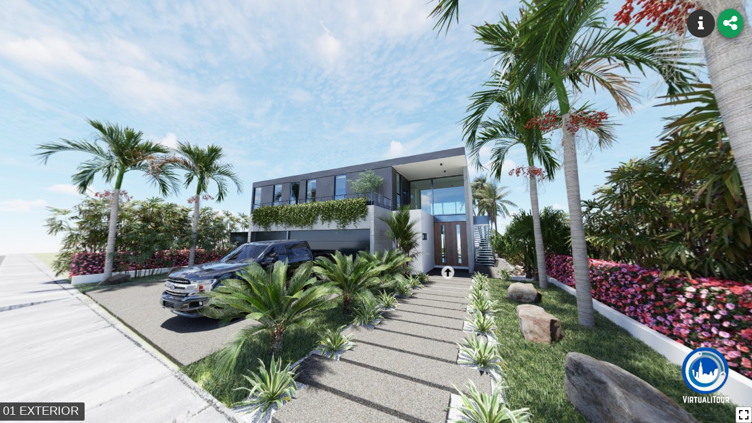

--- FILE ---
content_type: text/html; charset=utf-8
request_url: https://virtualitour.es/tours/Mi13iGKMfR0YE4jVvJ9j
body_size: 3297
content:
<!DOCTYPE html><html prefix="og: http://ogp.me/ns#"><head><meta charset="utf-8"><meta name="viewport" content="width=device-width, initial-scale=1.0"><meta property="og:type" content="product"><meta property="og:title" content="Virtualitour - CASA LA MARINA | Mazatlan Mexico | "><meta property="og:description" content="RESIDENCIA DE DISEÑO SIMPLE, ELEGANTE Y VANGUARDISTA
DE 500 M2 + PISCINA Y BUNGALO DE HUESPEDES

SE CARACTERIZA POR JUGAR CON UNA PALETA LIMITADA DE MATERIALES NEUTROS Y NATURALES, QUE INCLUYEN CONCRETOS, ACERO, MADERA Y CRISTAL.

FACEBOOK: https://www.facebook.com/JaimeBlancarteArquitectos
YOUTUBE: https://www.youtube.com/user/jaimeblancarte1 
INSTAGRAM: https://www.instagram.com/jaimeblancartearq/

CONTACTO:
jb_iturralde@hotmail.com
CEL Y WHATSAPP 66 71 62 56 67 - For more information about virtual tours, go to https://virtualitour.es"><meta property="og:image" content="https://storage.googleapis.com/virtualitour-pro.appspot.com/users/bQrQGXxFpqgRKe87MGL1IRFSheq2/portrait/5f2492a0-7cc4-11ed-9463-1171b760b83f"><!--Twitter meta tags--><meta name="twitter:card" content="summary_large_image"><meta name="twitter:site" content="@virtualitour"><title>Virtualitour - CASA LA MARINA | Mazatlan Mexico | </title><link rel="stylesheet" href="https://static.virtualitour.es/viewer/css/bundle.css?v=1.0.1"><link rel="stylesheet" href="https://maxcdn.bootstrapcdn.com/font-awesome/4.7.0/css/font-awesome.min.css"><link rel="stylesheet" href="https://maxcdn.bootstrapcdn.com/bootstrap/3.3.7/css/bootstrap.min.css"><link rel="shortcut icon" type="image/png" href="https://static.virtualitour.es/images/favicon.ico"><script src="https://static.virtualitour.es/viewer/js/bundle.js?v=1.0.1" charset="utf-8"></script><script>(function(w,d,s,l,i){w[l]=w[l]||[];w[l].push({'gtm.start':
new Date().getTime(),event:'gtm.js'});var f=d.getElementsByTagName(s)[0],
j=d.createElement(s),dl=l!='dataLayer'?'&l='+l:'';j.async=true;j.src=
'https://www.googletagmanager.com/gtm.js?id='+i+dl;f.parentNode.insertBefore(j,f);
})(window,document,'script','dataLayer','GTM-TZ64BRB');</script></head><body><div class="buttons"><div class="tour-info button" id="tour-info"><span class="fa-stack fa-lg" id="tour-info"><i class="fa fa-circle fa-stack-2x"></i><i class="fa fa-info fa-stack-1x fa-inverse"></i></span></div><div class="share-button button"></div></div><a class="viewer-logo" href="https://app.virtualitour.es" target="_blank"></a><div id="viewer"></div><script>window.tour = {"ownerId":"bQrQGXxFpqgRKe87MGL1IRFSheq2","dateCreated":"2022-12-15T22:07:50.360Z","coverPicUrl":"https://storage.googleapis.com/virtualitour-pro.appspot.com/users/bQrQGXxFpqgRKe87MGL1IRFSheq2/portrait/5f2492a0-7cc4-11ed-9463-1171b760b83f","likes":0,"startPanorama":{"POV":{"pitch":7.530865128445764,"yaw":1.7802016620547647},"id":"6db4e7c0-7cc4-11ed-9463-1171b760b83f"},"name":"CASA LA MARINA | Mazatlan Mexico | ","description":"RESIDENCIA DE DISEÑO SIMPLE, ELEGANTE Y VANGUARDISTA\nDE 500 M2 + PISCINA Y BUNGALO DE HUESPEDES\n\nSE CARACTERIZA POR JUGAR CON UNA PALETA LIMITADA DE MATERIALES NEUTROS Y NATURALES, QUE INCLUYEN CONCRETOS, ACERO, MADERA Y CRISTAL.\n\nFACEBOOK: https://www.facebook.com/JaimeBlancarteArquitectos\nYOUTUBE: https://www.youtube.com/user/jaimeblancarte1 \nINSTAGRAM: https://www.instagram.com/jaimeblancartearq/\n\nCONTACTO:\njb_iturralde@hotmail.com\nCEL Y WHATSAPP 66 71 62 56 67","panoramas":[{"name":"04 PISCINA","links":[{"toId":"6cd70ae0-7cc4-11ed-9463-1171b760b83f","targetPOV":{"pitch":0,"yaw":0},"POV":{"pitch":-5.330248228783859,"yaw":-90.12123820333974},"id":"1671474178307"},{"toId":"6de4aa50-7cc4-11ed-9463-1171b760b83f","targetPOV":{"pitch":0,"yaw":0},"POV":{"pitch":-4.583426290203892,"yaw":98.21381181985575},"id":"1671474226067"}],"fileUrl":"https://storage.googleapis.com/virtualitour-pro.appspot.com/users/bQrQGXxFpqgRKe87MGL1IRFSheq2/panoramas/6ca99240-7cc4-11ed-9463-1171b760b83f","id":"6ca99240-7cc4-11ed-9463-1171b760b83f"},{"name":"03 COCINA","fileUrl":"https://storage.googleapis.com/virtualitour-pro.appspot.com/users/bQrQGXxFpqgRKe87MGL1IRFSheq2/panoramas/6ca17bf0-7cc4-11ed-9463-1171b760b83f","links":[{"toId":"6cd70ae0-7cc4-11ed-9463-1171b760b83f","targetPOV":{"pitch":0,"yaw":0},"POV":{"pitch":-21.134532897735482,"yaw":96.11474053678926},"id":"1671474123924"},{"toId":"6ce62610-7cc4-11ed-9463-1171b760b83f","targetPOV":{"pitch":0,"yaw":0},"POV":{"pitch":22.779476497446485,"yaw":98.78909743489093},"id":"1671474132268"},{"toId":"6ca99240-7cc4-11ed-9463-1171b760b83f","targetPOV":{"pitch":0,"yaw":0},"POV":{"pitch":-16.121045204665027,"yaw":2.8208838309081496},"id":"1671474145844"}],"id":"6ca17bf0-7cc4-11ed-9463-1171b760b83f"},{"name":"09 RECAMARA 1","fileUrl":"https://storage.googleapis.com/virtualitour-pro.appspot.com/users/bQrQGXxFpqgRKe87MGL1IRFSheq2/panoramas/6cdde8b0-7cc4-11ed-9463-1171b760b83f","links":[{"toId":"6ce62610-7cc4-11ed-9463-1171b760b83f","targetPOV":{"pitch":0,"yaw":0},"POV":{"pitch":-4.023321424760784,"yaw":102.30297944792696},"id":"1671474277276"}],"id":"6cdde8b0-7cc4-11ed-9463-1171b760b83f"},{"name":"02 SALA","links":[{"toId":"6db4e7c0-7cc4-11ed-9463-1171b760b83f","targetPOV":{"pitch":0,"yaw":0},"POV":{"pitch":-17.22989906647937,"yaw":62.1351436308597},"id":"1671142202558"},{"toId":"6ca99240-7cc4-11ed-9463-1171b760b83f","targetPOV":{"pitch":0,"yaw":0},"POV":{"pitch":-17.23486750210801,"yaw":-81.60480694356895},"id":"1671142213598"},{"toId":"6ca17bf0-7cc4-11ed-9463-1171b760b83f","targetPOV":{"pitch":0,"yaw":0},"POV":{"pitch":-14.670815330690715,"yaw":176.99164611744035},"id":"1671142220029"},{"toId":"6ce62610-7cc4-11ed-9463-1171b760b83f","targetPOV":{"pitch":0,"yaw":0},"POV":{"pitch":19.86289035624423,"yaw":112.62734062522073},"id":"1671474163803"}],"fileUrl":"https://storage.googleapis.com/virtualitour-pro.appspot.com/users/bQrQGXxFpqgRKe87MGL1IRFSheq2/panoramas/6cd70ae0-7cc4-11ed-9463-1171b760b83f","id":"6cd70ae0-7cc4-11ed-9463-1171b760b83f"},{"name":"06 VESTIBULO","links":[{"toId":"6cdde8b0-7cc4-11ed-9463-1171b760b83f","targetPOV":{"pitch":0,"yaw":0},"POV":{"pitch":-28.797347607709803,"yaw":27.60836461618635},"id":"1671474267236"},{"toId":"6d9b1e30-7cc4-11ed-9463-1171b760b83f","targetPOV":{"pitch":0,"yaw":0},"POV":{"pitch":-18.04635872638162,"yaw":-4.183471253860873},"id":"1671474287308"},{"toId":"6d021280-7cc4-11ed-9463-1171b760b83f","targetPOV":{"pitch":0,"yaw":0},"POV":{"pitch":-7.447797361512451,"yaw":-159.71819132177237},"id":"1671474307972"},{"toId":"6cd70ae0-7cc4-11ed-9463-1171b760b83f","targetPOV":{"pitch":0,"yaw":0},"POV":{"pitch":-10.814503106887432,"yaw":-79.94064824720144},"id":"1671474375516"}],"fileUrl":"https://storage.googleapis.com/virtualitour-pro.appspot.com/users/bQrQGXxFpqgRKe87MGL1IRFSheq2/panoramas/6ce62610-7cc4-11ed-9463-1171b760b83f","id":"6ce62610-7cc4-11ed-9463-1171b760b83f"},{"name":"07 RECAMARA PPAL","links":[{"toId":"6ce62610-7cc4-11ed-9463-1171b760b83f","targetPOV":{"pitch":0,"yaw":0},"POV":{"pitch":0.1557425795937902,"yaw":-37.3555494534576},"id":"1671474318164"},{"toId":"6d8f3750-7cc4-11ed-9463-1171b760b83f","targetPOV":{"pitch":0,"yaw":0},"POV":{"pitch":3.8328396992231673,"yaw":1.5645546623278337},"id":"1671474326556"}],"fileUrl":"https://storage.googleapis.com/virtualitour-pro.appspot.com/users/bQrQGXxFpqgRKe87MGL1IRFSheq2/panoramas/6d021280-7cc4-11ed-9463-1171b760b83f","id":"6d021280-7cc4-11ed-9463-1171b760b83f"},{"name":"08 BAÑO PPAL","links":[{"toId":"6d021280-7cc4-11ed-9463-1171b760b83f","targetPOV":{"pitch":0,"yaw":0},"POV":{"pitch":-6.448791406282067,"yaw":-139.4289105155181},"id":"1671474338235"}],"fileUrl":"https://storage.googleapis.com/virtualitour-pro.appspot.com/users/bQrQGXxFpqgRKe87MGL1IRFSheq2/panoramas/6d8f3750-7cc4-11ed-9463-1171b760b83f","id":"6d8f3750-7cc4-11ed-9463-1171b760b83f"},{"name":"10 RECAMARA 2","fileUrl":"https://storage.googleapis.com/virtualitour-pro.appspot.com/users/bQrQGXxFpqgRKe87MGL1IRFSheq2/panoramas/6d9b1e30-7cc4-11ed-9463-1171b760b83f","links":[{"toId":"6ce62610-7cc4-11ed-9463-1171b760b83f","targetPOV":{"pitch":0,"yaw":0},"POV":{"pitch":-12.72234792816077,"yaw":-104.18424983234401},"id":"1671474297692"}],"id":"6d9b1e30-7cc4-11ed-9463-1171b760b83f"},{"name":"01 EXTERIOR","links":[{"toId":"6cd70ae0-7cc4-11ed-9463-1171b760b83f","targetPOV":{"pitch":0,"yaw":0},"POV":{"pitch":-7.746848236577971,"yaw":19.623778409069278},"id":"1671142166399"}],"fileUrl":"https://storage.googleapis.com/virtualitour-pro.appspot.com/users/bQrQGXxFpqgRKe87MGL1IRFSheq2/panoramas/6db4e7c0-7cc4-11ed-9463-1171b760b83f","id":"6db4e7c0-7cc4-11ed-9463-1171b760b83f","infoElements":[]},{"name":"05 POSTERIOR","links":[{"toId":"6ca99240-7cc4-11ed-9463-1171b760b83f","targetPOV":{"pitch":0,"yaw":0},"POV":{"pitch":-6.793802319074531,"yaw":-18.850083864578732},"id":"1671474237468"},{"toId":"6cd70ae0-7cc4-11ed-9463-1171b760b83f","targetPOV":{"pitch":0,"yaw":0},"POV":{"pitch":-0.7760586165506446,"yaw":-5.624523243166151},"id":"1671474242779"}],"fileUrl":"https://storage.googleapis.com/virtualitour-pro.appspot.com/users/bQrQGXxFpqgRKe87MGL1IRFSheq2/panoramas/6de4aa50-7cc4-11ed-9463-1171b760b83f","id":"6de4aa50-7cc4-11ed-9463-1171b760b83f"}],"hotness":278,"views":278,"dateUpdated":"2025-11-07T21:05:04.583Z","id":"Mi13iGKMfR0YE4jVvJ9j","images":[{"link":"https://storage.googleapis.com/virtualitour-pro.appspot.com/users/bQrQGXxFpqgRKe87MGL1IRFSheq2/portrait/5f2492a0-7cc4-11ed-9463-1171b760b83f"}],"firstPhotoSphereId":"6db4e7c0-7cc4-11ed-9463-1171b760b83f","POV":{"pitch":7.530865128445764,"yaw":1.7802016620547647},"photoSpheres":[{"name":"04 PISCINA","links":[{"toId":"6cd70ae0-7cc4-11ed-9463-1171b760b83f","targetPOV":{"pitch":0,"yaw":0},"POV":{"pitch":-5.330248228783859,"yaw":-90.12123820333974},"id":"1671474178307","toPhotoSphereId":"6cd70ae0-7cc4-11ed-9463-1171b760b83f"},{"toId":"6de4aa50-7cc4-11ed-9463-1171b760b83f","targetPOV":{"pitch":0,"yaw":0},"POV":{"pitch":-4.583426290203892,"yaw":98.21381181985575},"id":"1671474226067","toPhotoSphereId":"6de4aa50-7cc4-11ed-9463-1171b760b83f"}],"fileUrl":"https://storage.googleapis.com/virtualitour-pro.appspot.com/users/bQrQGXxFpqgRKe87MGL1IRFSheq2/panoramas/6ca99240-7cc4-11ed-9463-1171b760b83f","id":"6ca99240-7cc4-11ed-9463-1171b760b83f","link":"https://storage.googleapis.com/virtualitour-pro.appspot.com/users/bQrQGXxFpqgRKe87MGL1IRFSheq2/panoramas/6ca99240-7cc4-11ed-9463-1171b760b83f"},{"name":"03 COCINA","fileUrl":"https://storage.googleapis.com/virtualitour-pro.appspot.com/users/bQrQGXxFpqgRKe87MGL1IRFSheq2/panoramas/6ca17bf0-7cc4-11ed-9463-1171b760b83f","links":[{"toId":"6cd70ae0-7cc4-11ed-9463-1171b760b83f","targetPOV":{"pitch":0,"yaw":0},"POV":{"pitch":-21.134532897735482,"yaw":96.11474053678926},"id":"1671474123924","toPhotoSphereId":"6cd70ae0-7cc4-11ed-9463-1171b760b83f"},{"toId":"6ce62610-7cc4-11ed-9463-1171b760b83f","targetPOV":{"pitch":0,"yaw":0},"POV":{"pitch":22.779476497446485,"yaw":98.78909743489093},"id":"1671474132268","toPhotoSphereId":"6ce62610-7cc4-11ed-9463-1171b760b83f"},{"toId":"6ca99240-7cc4-11ed-9463-1171b760b83f","targetPOV":{"pitch":0,"yaw":0},"POV":{"pitch":-16.121045204665027,"yaw":2.8208838309081496},"id":"1671474145844","toPhotoSphereId":"6ca99240-7cc4-11ed-9463-1171b760b83f"}],"id":"6ca17bf0-7cc4-11ed-9463-1171b760b83f","link":"https://storage.googleapis.com/virtualitour-pro.appspot.com/users/bQrQGXxFpqgRKe87MGL1IRFSheq2/panoramas/6ca17bf0-7cc4-11ed-9463-1171b760b83f"},{"name":"09 RECAMARA 1","fileUrl":"https://storage.googleapis.com/virtualitour-pro.appspot.com/users/bQrQGXxFpqgRKe87MGL1IRFSheq2/panoramas/6cdde8b0-7cc4-11ed-9463-1171b760b83f","links":[{"toId":"6ce62610-7cc4-11ed-9463-1171b760b83f","targetPOV":{"pitch":0,"yaw":0},"POV":{"pitch":-4.023321424760784,"yaw":102.30297944792696},"id":"1671474277276","toPhotoSphereId":"6ce62610-7cc4-11ed-9463-1171b760b83f"}],"id":"6cdde8b0-7cc4-11ed-9463-1171b760b83f","link":"https://storage.googleapis.com/virtualitour-pro.appspot.com/users/bQrQGXxFpqgRKe87MGL1IRFSheq2/panoramas/6cdde8b0-7cc4-11ed-9463-1171b760b83f"},{"name":"02 SALA","links":[{"toId":"6db4e7c0-7cc4-11ed-9463-1171b760b83f","targetPOV":{"pitch":0,"yaw":0},"POV":{"pitch":-17.22989906647937,"yaw":62.1351436308597},"id":"1671142202558","toPhotoSphereId":"6db4e7c0-7cc4-11ed-9463-1171b760b83f"},{"toId":"6ca99240-7cc4-11ed-9463-1171b760b83f","targetPOV":{"pitch":0,"yaw":0},"POV":{"pitch":-17.23486750210801,"yaw":-81.60480694356895},"id":"1671142213598","toPhotoSphereId":"6ca99240-7cc4-11ed-9463-1171b760b83f"},{"toId":"6ca17bf0-7cc4-11ed-9463-1171b760b83f","targetPOV":{"pitch":0,"yaw":0},"POV":{"pitch":-14.670815330690715,"yaw":176.99164611744035},"id":"1671142220029","toPhotoSphereId":"6ca17bf0-7cc4-11ed-9463-1171b760b83f"},{"toId":"6ce62610-7cc4-11ed-9463-1171b760b83f","targetPOV":{"pitch":0,"yaw":0},"POV":{"pitch":19.86289035624423,"yaw":112.62734062522073},"id":"1671474163803","toPhotoSphereId":"6ce62610-7cc4-11ed-9463-1171b760b83f"}],"fileUrl":"https://storage.googleapis.com/virtualitour-pro.appspot.com/users/bQrQGXxFpqgRKe87MGL1IRFSheq2/panoramas/6cd70ae0-7cc4-11ed-9463-1171b760b83f","id":"6cd70ae0-7cc4-11ed-9463-1171b760b83f","link":"https://storage.googleapis.com/virtualitour-pro.appspot.com/users/bQrQGXxFpqgRKe87MGL1IRFSheq2/panoramas/6cd70ae0-7cc4-11ed-9463-1171b760b83f"},{"name":"06 VESTIBULO","links":[{"toId":"6cdde8b0-7cc4-11ed-9463-1171b760b83f","targetPOV":{"pitch":0,"yaw":0},"POV":{"pitch":-28.797347607709803,"yaw":27.60836461618635},"id":"1671474267236","toPhotoSphereId":"6cdde8b0-7cc4-11ed-9463-1171b760b83f"},{"toId":"6d9b1e30-7cc4-11ed-9463-1171b760b83f","targetPOV":{"pitch":0,"yaw":0},"POV":{"pitch":-18.04635872638162,"yaw":-4.183471253860873},"id":"1671474287308","toPhotoSphereId":"6d9b1e30-7cc4-11ed-9463-1171b760b83f"},{"toId":"6d021280-7cc4-11ed-9463-1171b760b83f","targetPOV":{"pitch":0,"yaw":0},"POV":{"pitch":-7.447797361512451,"yaw":-159.71819132177237},"id":"1671474307972","toPhotoSphereId":"6d021280-7cc4-11ed-9463-1171b760b83f"},{"toId":"6cd70ae0-7cc4-11ed-9463-1171b760b83f","targetPOV":{"pitch":0,"yaw":0},"POV":{"pitch":-10.814503106887432,"yaw":-79.94064824720144},"id":"1671474375516","toPhotoSphereId":"6cd70ae0-7cc4-11ed-9463-1171b760b83f"}],"fileUrl":"https://storage.googleapis.com/virtualitour-pro.appspot.com/users/bQrQGXxFpqgRKe87MGL1IRFSheq2/panoramas/6ce62610-7cc4-11ed-9463-1171b760b83f","id":"6ce62610-7cc4-11ed-9463-1171b760b83f","link":"https://storage.googleapis.com/virtualitour-pro.appspot.com/users/bQrQGXxFpqgRKe87MGL1IRFSheq2/panoramas/6ce62610-7cc4-11ed-9463-1171b760b83f"},{"name":"07 RECAMARA PPAL","links":[{"toId":"6ce62610-7cc4-11ed-9463-1171b760b83f","targetPOV":{"pitch":0,"yaw":0},"POV":{"pitch":0.1557425795937902,"yaw":-37.3555494534576},"id":"1671474318164","toPhotoSphereId":"6ce62610-7cc4-11ed-9463-1171b760b83f"},{"toId":"6d8f3750-7cc4-11ed-9463-1171b760b83f","targetPOV":{"pitch":0,"yaw":0},"POV":{"pitch":3.8328396992231673,"yaw":1.5645546623278337},"id":"1671474326556","toPhotoSphereId":"6d8f3750-7cc4-11ed-9463-1171b760b83f"}],"fileUrl":"https://storage.googleapis.com/virtualitour-pro.appspot.com/users/bQrQGXxFpqgRKe87MGL1IRFSheq2/panoramas/6d021280-7cc4-11ed-9463-1171b760b83f","id":"6d021280-7cc4-11ed-9463-1171b760b83f","link":"https://storage.googleapis.com/virtualitour-pro.appspot.com/users/bQrQGXxFpqgRKe87MGL1IRFSheq2/panoramas/6d021280-7cc4-11ed-9463-1171b760b83f"},{"name":"08 BAÑO PPAL","links":[{"toId":"6d021280-7cc4-11ed-9463-1171b760b83f","targetPOV":{"pitch":0,"yaw":0},"POV":{"pitch":-6.448791406282067,"yaw":-139.4289105155181},"id":"1671474338235","toPhotoSphereId":"6d021280-7cc4-11ed-9463-1171b760b83f"}],"fileUrl":"https://storage.googleapis.com/virtualitour-pro.appspot.com/users/bQrQGXxFpqgRKe87MGL1IRFSheq2/panoramas/6d8f3750-7cc4-11ed-9463-1171b760b83f","id":"6d8f3750-7cc4-11ed-9463-1171b760b83f","link":"https://storage.googleapis.com/virtualitour-pro.appspot.com/users/bQrQGXxFpqgRKe87MGL1IRFSheq2/panoramas/6d8f3750-7cc4-11ed-9463-1171b760b83f"},{"name":"10 RECAMARA 2","fileUrl":"https://storage.googleapis.com/virtualitour-pro.appspot.com/users/bQrQGXxFpqgRKe87MGL1IRFSheq2/panoramas/6d9b1e30-7cc4-11ed-9463-1171b760b83f","links":[{"toId":"6ce62610-7cc4-11ed-9463-1171b760b83f","targetPOV":{"pitch":0,"yaw":0},"POV":{"pitch":-12.72234792816077,"yaw":-104.18424983234401},"id":"1671474297692","toPhotoSphereId":"6ce62610-7cc4-11ed-9463-1171b760b83f"}],"id":"6d9b1e30-7cc4-11ed-9463-1171b760b83f","link":"https://storage.googleapis.com/virtualitour-pro.appspot.com/users/bQrQGXxFpqgRKe87MGL1IRFSheq2/panoramas/6d9b1e30-7cc4-11ed-9463-1171b760b83f"},{"name":"01 EXTERIOR","links":[{"toId":"6cd70ae0-7cc4-11ed-9463-1171b760b83f","targetPOV":{"pitch":0,"yaw":0},"POV":{"pitch":-7.746848236577971,"yaw":19.623778409069278},"id":"1671142166399","toPhotoSphereId":"6cd70ae0-7cc4-11ed-9463-1171b760b83f"}],"fileUrl":"https://storage.googleapis.com/virtualitour-pro.appspot.com/users/bQrQGXxFpqgRKe87MGL1IRFSheq2/panoramas/6db4e7c0-7cc4-11ed-9463-1171b760b83f","id":"6db4e7c0-7cc4-11ed-9463-1171b760b83f","infoElements":[],"link":"https://storage.googleapis.com/virtualitour-pro.appspot.com/users/bQrQGXxFpqgRKe87MGL1IRFSheq2/panoramas/6db4e7c0-7cc4-11ed-9463-1171b760b83f"},{"name":"05 POSTERIOR","links":[{"toId":"6ca99240-7cc4-11ed-9463-1171b760b83f","targetPOV":{"pitch":0,"yaw":0},"POV":{"pitch":-6.793802319074531,"yaw":-18.850083864578732},"id":"1671474237468","toPhotoSphereId":"6ca99240-7cc4-11ed-9463-1171b760b83f"},{"toId":"6cd70ae0-7cc4-11ed-9463-1171b760b83f","targetPOV":{"pitch":0,"yaw":0},"POV":{"pitch":-0.7760586165506446,"yaw":-5.624523243166151},"id":"1671474242779","toPhotoSphereId":"6cd70ae0-7cc4-11ed-9463-1171b760b83f"}],"fileUrl":"https://storage.googleapis.com/virtualitour-pro.appspot.com/users/bQrQGXxFpqgRKe87MGL1IRFSheq2/panoramas/6de4aa50-7cc4-11ed-9463-1171b760b83f","id":"6de4aa50-7cc4-11ed-9463-1171b760b83f","link":"https://storage.googleapis.com/virtualitour-pro.appspot.com/users/bQrQGXxFpqgRKe87MGL1IRFSheq2/panoramas/6de4aa50-7cc4-11ed-9463-1171b760b83f"}]}</script><!--override css--><style>.button .fa.fa-close {
    color: black;
}</style></body></html>

--- FILE ---
content_type: text/css
request_url: https://static.virtualitour.es/viewer/css/bundle.css?v=1.0.1
body_size: 3368
content:
.pnlm-container{margin:0;padding:0;overflow:hidden;position:relative;cursor:default;width:100%;height:100%;font-family:Helvetica,Nimbus Sans L,Liberation Sans,Arial,sans-serif;background:#f4f4f4 url("data:image/svg+xml;charset=utf-8,%3Csvg xmlns='http://www.w3.org/2000/svg' width='67' height='100' viewBox='0 0 67 100'%3E%3Cpath stroke='%23ccc' fill='none' d='M33.5 50L0 63l33.5 12L67 63 33.5 50M0 0l67 25m-.5 0v75M0 25L67 0M33.5 75v25m0-100v50'/%3E%3C/svg%3E") repeat;-webkit-user-select:none;-khtml-user-select:none;-moz-user-select:none;-o-user-select:none;-ms-user-select:none;user-select:none;outline:0;line-height:1.4;contain:content;touch-action:none}.pnlm-container *{box-sizing:content-box}.pnlm-ui{position:absolute;width:100%;height:100%;z-index:1}.pnlm-grab{cursor:grab;cursor:url("data:image/svg+xml;charset=utf-8,%3Csvg xmlns='http://www.w3.org/2000/svg' height='26' width='26'%3E%3Cpath stroke='%23000' fill='%23fff' d='M15.3 20.5s6.38-6.73 4.64-8.24-3.47 1.01-3.47 1.01 3.61-5.72 1.41-6.49c-2.2-.769-3.33 4.36-3.33 4.36s.873-5.76-1.06-5.76-1.58 5.39-1.58 5.39-.574-4.59-2.18-4.12c-1.61.468-.572 5.51-.572 5.51s-1.58-4.89-2.93-3.79c-1.35 1.11.258 5.25.572 6.62.836 2.43 2.03 2.94 2.17 5.55'/%3E%3C/svg%3E") 12 8,default}.pnlm-grabbing{cursor:grabbing;cursor:url("data:image/svg+xml;charset=utf-8,%3Csvg xmlns='http://www.w3.org/2000/svg' height='26' width='26'%3E%3Cpath stroke='%23000' fill='%23fff' d='M15.3 20.5s5.07-5.29 3.77-6.74c-1.31-1.45-2.53.14-2.53.14s2.74-3.29.535-4.06c-2.2-.769-2.52 1.3-2.52 1.3s.81-2.13-1.12-2.13-1.52 1.77-1.52 1.77-.261-1.59-1.87-1.12c-1.61.468-.874 2.17-.874 2.17s-.651-1.55-2-.445c-1.35 1.11-.68 2.25-.365 3.62.836 2.43 2.03 2.94 2.17 5.55'/%3E%3C/svg%3E") 12 8,default}.pnlm-sprite{background-image:url("data:image/svg+xml;charset=utf-8,%3Csvg xmlns='http://www.w3.org/2000/svg' width='26' height='208'%3E%3Ccircle fill-opacity='.78' cy='117' cx='13' r='11' fill='%23fff'/%3E%3Ccircle fill-opacity='.78' cy='143' cx='13' r='11' fill='%23fff'/%3E%3Ccircle cy='169' cx='13' r='7' fill='none' stroke='%23000' stroke-width='2'/%3E%3Ccircle cy='195' cx='13' r='7' fill='none' stroke='%23000' stroke-width='2'/%3E%3Ccircle cx='13' cy='195' r='2.5'/%3E%3Cpath d='M5 83v6h2v-4h4v-2zm10 0v2h4v4h2v-6zm-5 5v6h6v-6zm-5 5v6h6v-2H7v-4zm14 0v4h-4v2h6v-6zm-6 17a7 7 0 0 0-7 7 7 7 0 0 0 7 7 7 7 0 0 0 7-7 7 7 0 0 0-7-7zm-1 3h2v2h-2zm0 3h2v5h-2zM5 57v6h2v-4h4v-2zm10 0v2h4v4h2v-6zM5 67v6h6v-2H7v-4zm14 0v4h-4v2h6v-6zm-2-29v2H9v-2zM12 9v3H9v2h3v3h2v-3h3v-2h-3V9zm1 127l-6.125 6.125h4.375V150h3.5v-7.875h4.375zm-2.572 37.33v-5.77l5-2.89v5.77zm1-1.73l3-1.73-3.001-1.74z'/%3E%3C/svg%3E")}.pnlm-container:-moz-full-screen{height:100%!important;width:100%!important;position:static!important}.pnlm-container:-webkit-full-screen{height:100%!important;width:100%!important;position:static!important}.pnlm-container:-ms-fullscreen{height:100%!important;width:100%!important;position:static!important}.pnlm-container:fullscreen{height:100%!important;width:100%!important;position:static!important}.pnlm-render-container{cursor:inherit;position:absolute;height:100%;width:100%}.pnlm-controls{margin-top:4px;background-color:#fff;border:1px solid #999;border-color:rgba(0,0,0,.4);border-radius:3px;cursor:pointer;z-index:2;-webkit-transform:translateZ(9999px);transform:translateZ(9999px)}.pnlm-control:hover{background-color:#f8f8f8}.pnlm-controls-container{position:absolute;top:0;left:4px;z-index:1}.pnlm-zoom-controls{width:26px;height:52px}.pnlm-zoom-in{top:0;border-radius:3px 3px 0 0}.pnlm-zoom-in,.pnlm-zoom-out{width:100%;height:50%;position:absolute}.pnlm-zoom-out{bottom:0;background-position:0 -26px;border-top:1px solid #ddd;border-top-color:rgba(0,0,0,.1);border-radius:0 0 3px 3px}.pnlm-fullscreen-toggle-button,.pnlm-hot-spot-debug-indicator,.pnlm-orientation-button{width:26px;height:26px}.pnlm-hot-spot-debug-indicator{position:absolute;top:50%;left:50%;width:26px;height:26px;margin:-13px 0 0 -13px;background-color:hsla(0,0%,100%,.5);border-radius:13px;display:none}.pnlm-orientation-button-inactive{background-position:0 -156px}.pnlm-orientation-button-active{background-position:0 -182px}.pnlm-fullscreen-toggle-button-inactive{background-position:0 -52px}.pnlm-fullscreen-toggle-button-active{background-position:0 -78px}.pnlm-panorama-info{position:absolute;bottom:4px;background-color:rgba(0,0,0,.7);border-radius:0 3px 3px 0;padding-right:10px;color:#fff;text-align:left;display:none;z-index:2;-webkit-transform:translateZ(9999px);transform:translateZ(9999px)}.pnlm-title-box{font-size:20px;margin-bottom:3px}.pnlm-author-box,.pnlm-title-box{position:relative;display:table;padding-left:5px}.pnlm-author-box{font-size:12px}.pnlm-load-box{position:absolute;top:50%;left:50%;width:200px;height:150px;margin:-75px 0 0 -100px;background-color:rgba(0,0,0,.7);border-radius:3px;text-align:center;font-size:20px;display:none;color:#fff}.pnlm-load-box p{margin:20px 0}.pnlm-lbox{position:absolute;top:50%;left:50%;width:20px;height:20px;margin:-10px 0 0 -10px;display:none}.pnlm-loading{animation-duration:1.5s;-webkit-animation-duration:1.5s;animation-name:pnlm-mv;-webkit-animation-name:pnlm-mv;animation-iteration-count:infinite;-webkit-animation-iteration-count:infinite;animation-timing-function:linear;-webkit-animation-timing-function:linear;height:10px;width:10px;background-color:#fff;position:relative}@keyframes pnlm-mv{0%{left:0;top:0}25%{left:10px;top:0}50%{left:10px;top:10px}75%{left:0;top:10px}to{left:0;top:0}}@-webkit-keyframes pnlm-mv{0%{left:0;top:0}25%{left:10px;top:0}50%{left:10px;top:10px}75%{left:0;top:10px}to{left:0;top:0}}.pnlm-load-button{position:absolute;top:50%;left:50%;width:200px;height:100px;margin:-50px 0 0 -100px;background-color:rgba(0,0,0,.7);border-radius:3px;text-align:center;font-size:20px;display:table;color:#fff;cursor:pointer}.pnlm-load-button:hover{background-color:rgba(0,0,0,.8)}.pnlm-load-button p{display:table-cell;vertical-align:middle}.pnlm-info-box{font-size:15px;position:absolute;top:50%;left:50%;width:200px;height:150px;margin:-75px 0 0 -100px;background-color:#000;border-radius:3px;display:table;text-align:center;color:#fff;table-layout:fixed}.pnlm-info-box a{color:#fff;word-wrap:break-word;overflow-wrap:break-word}.pnlm-info-box p{display:table-cell;vertical-align:middle;padding:0 5px}.pnlm-error-msg{display:none}.pnlm-about-msg{font-size:11px;line-height:11px;color:#fff;padding:5px 8px;background:rgba(0,0,0,.7);border-radius:3px;position:absolute;top:50px;left:50px;display:none;opacity:0;-moz-transition:opacity .3s ease-in-out;-webkit-transition:opacity .3s ease-in-out;-o-transition:opacity .3s ease-in-out;-ms-transition:opacity .3s ease-in-out;transition:opacity .3s ease-in-out;z-index:1}.pnlm-about-msg a:link,.pnlm-about-msg a:visited{color:#fff}.pnlm-about-msg a:active,.pnlm-about-msg a:hover{color:#eee}.pnlm-hotspot-base{position:absolute;visibility:hidden;cursor:default;vertical-align:middle;top:0;z-index:1}.pnlm-hotspot{height:26px;width:26px;border-radius:13px}.pnlm-hotspot:hover{background-color:hsla(0,0%,100%,.2)}.pnlm-hotspot.pnlm-info{background-position:0 -104px}.pnlm-hotspot.pnlm-scene{background-position:0 -130px}div.pnlm-tooltip span{visibility:hidden;position:absolute;border-radius:3px;background-color:rgba(0,0,0,.7);color:#fff;text-align:center;max-width:200px;padding:5px 10px;margin-left:-220px;cursor:default}div.pnlm-tooltip:hover span{visibility:visible}div.pnlm-tooltip:hover span:after{content:"";position:absolute;width:0;height:0;border-width:10px;border-style:solid;border-color:rgba(0,0,0,.7) transparent transparent;bottom:-20px;left:-10px;margin:0 50%}.pnlm-compass{position:absolute;width:50px;height:50px;right:4px;bottom:4px;border-radius:25px;background-image:url("data:image/svg+xml;charset=utf-8,%3Csvg xmlns='http://www.w3.org/2000/svg' height='50' width='50'%3E%3Cpath d='M24.508 6L21.25 24h7.5L25.492 6h-.984zM21.25 26l3.258 18h.984l3.258-18h-7.5zm1.195.994h5.11L25 41.102l-2.555-14.108z'/%3E%3C/svg%3E");cursor:default;display:none}.pnlm-world{position:absolute;left:50%;top:50%}.pnlm-face{position:absolute;-webkit-transform-origin:0 0;transform-origin:0 0}.pnlm-dragfix,.pnlm-preview-img{position:absolute;height:100%;width:100%}.pnlm-preview-img{background-size:cover;background-position:50%}.pnlm-lbar{width:150px;margin:0 auto;border:1px solid #fff;height:6px}.pnlm-lbar-fill{background:#fff;height:100%;width:0}.pnlm-lmsg{font-size:12px}.pnlm-fade-img{position:absolute;top:0;left:0}.tr-hide{visibility:hidden}.tr-selecting-pov .pnlm-ui{cursor:crosshair}.tr-selecting-pov .dom-element{display:none!important}.dom-element{z-index:1}.tr-info-element{padding:0;margin:0;border-radius:17px;background-color:rgba(0,0,0,.7);color:#fff}.tr-info-element .tr-info-element-header{margin:0;padding:10px;max-width:500px}.tr-info-element .tr-info-element-header:focus{outline:0}.tr-info-element .tr-info-element-body{min-width:200px;max-width:400px;word-wrap:break-word;padding:10px;padding-top:0;margin:0;text-align:justify}.tr-info-element .tr-info-element-body:focus{outline:0}.tr-info-element .tr-info-element-footer{text-align:center;padding-bottom:10px}.tr-info-element .tr-info-element-footer button{background-color:transparent;color:#fff;border-radius:15%;cursor:pointer}.tr-info-element .tr-info-element-footer button:focus{outline:0}.tr-info-element .tr-info-element-close{float:right;border-radius:50%;padding:3px 7px;background-color:#000;color:#fff;border-width:2px}.tr-info-element .tr-info-element-clickable{cursor:pointer}.tr-info-element .tr-info-element-editable{cursor:text}.tr-info-element a{color:#6dbaea}.pnlm-hotspot.pnlm-info{background-image:none}.pnlm-hotspot.pnlm-info:hover{background-color:inherit}.pnlm-hotspot.pnlm-info{width:auto}.button{border:none;border-radius:50%;box-shadow:0 0 4px rgba(0,0,0,.14),0 4px 8px rgba(0,0,0,.28);outline:none;cursor:pointer;display:inline}.buttons{top:0;margin:15px;z-index:99}.buttons,.viewer-logo{position:absolute;right:0}.viewer-logo{background-image:url("https://static.virtualitour.es/images/logo.png");background-size:cover;bottom:0;margin:20px;width:120px;height:120px;z-index:1}.share-button{display:inline-block}.share-button .button{padding:10px}.share-button ul{position:absolute;margin:0;padding:0 5px;list-style-type:none}.share-button ul li{margin:0;padding:0}.share-button .share-button-toggle{background-color:#0f9d58;color:#fff}.share-button .share-button-toggle i{font-size:28px}.share-button .share-button-social{margin-top:10px}.share-button a.share-button-social{display:inline-block}.share-button [data-network=pinterest]{background-color:#c92228;color:#fff}.share-button [data-network=twitter]{background-color:#00aced;color:#fff}.share-button [data-network=facebook]{background-color:#3b5998;color:#fff}.share-button [data-network=googlePlus]{background-color:#dd4b39;color:#fff}.share-button [data-network=whatsapp]{background-color:#34af23;color:#fff}.share-button [data-network=email]{background-color:#dea236;color:#fff}@media only screen and (max-height:460px){.share-button{display:inline}.share-button .share-button-toggle{float:right}.share-button .share-button-toggle i{font-size:20px}.share-button ul{position:relative;display:inline;float:right;top:-5px}.share-button ul li{float:right;margin-right:10px}}.tour-info-overlay.active{top:0;opacity:.6;background-color:#000;width:100%;height:100%;position:absolute;z-index:100;display:block}.tour-info-overlay{display:none}.tour-info{font-size:21px;position:relative;top:-3px;box-shadow:none}.tour-info-modal{max-width:70%;max-height:60%;position:fixed;top:50%;left:50%;transform:translate(-50%,-50%);display:none;border-radius:7%;padding:25px;background-color:#000;z-index:100;color:#fff}.tour-info-modal a{color:#fff}.tour-info-modal-close{position:absolute;right:0;top:0}.tour-info-modal-close button{padding:9px 12px}.tour-info-modal.active{display:inline-table}.tour-info-modal-content{max-height:9rem;overflow-y:scroll}@media only screen and (max-height:460px){.tour-info{font-size:17px}.tour-info-modal{max-width:90%}}.not-found-page{color:#fff}.not-found-page .error-template{padding:0 15px;text-align:center}.not-found-page .error-actions{margin-top:15px;margin-bottom:15px}.not-found-page .error-actions .btn{margin-right:10px;margin-bottom:10px}.not-found-page .logo-container{margin:auto;height:265px;width:265px}.not-found-page .logo-container .logo{background-repeat:no-repeat;background-size:100%;height:100%;width:100%;background-image:url("https://static.virtualitour.es/images/logo.png")}body,html{margin:0;width:100%;height:100%;background-color:#005fb7;background-image:url("https://static.virtualitour.es/images/blue-pattern-background.png");background-position:100% 100%}.hide{display:none!important}#viewer .pnlm-controls-container{top:unset;left:unset;bottom:0;right:0}#viewer .pnlm-controls-container .pnlm-zoom-controls{visibility:hidden}

--- FILE ---
content_type: text/plain
request_url: https://www.google-analytics.com/j/collect?v=1&_v=j102&a=1731770018&t=pageview&_s=1&dl=https%3A%2F%2Fvirtualitour.es%2Ftours%2FMi13iGKMfR0YE4jVvJ9j&ul=en-us%40posix&dt=Virtualitour%20-%20CASA%20LA%20MARINA%20%7C%20Mazatlan%20Mexico%20%7C&sr=1280x720&vp=1280x720&_u=IEBAAEABAAAAACAAI~&jid=1996360245&gjid=211855675&cid=893105068.1763532760&tid=UA-61941535-2&_gid=54065327.1763532760&_r=1&_slc=1&z=1601054161
body_size: -450
content:
2,cG-9VTX5T6GLT

--- FILE ---
content_type: application/javascript
request_url: https://static.virtualitour.es/viewer/js/bundle.js?v=1.0.1
body_size: 71712
content:
!function(t){var e={};function n(r){if(e[r])return e[r].exports;var o=e[r]={i:r,l:!1,exports:{}};return t[r].call(o.exports,o,o.exports,n),o.l=!0,o.exports}n.m=t,n.c=e,n.d=function(t,e,r){n.o(t,e)||Object.defineProperty(t,e,{configurable:!1,enumerable:!0,get:r})},n.n=function(t){var e=t&&t.__esModule?function(){return t.default}:function(){return t};return n.d(e,"a",e),e},n.o=function(t,e){return Object.prototype.hasOwnProperty.call(t,e)},n.p="",n(n.s=130)}([function(t,e,n){"use strict";var r=n(2),o=n(18),i=n(11),a=n(12),s=n(19),c=function t(e,n,c){var u,l,f,h,d=e&t.F,p=e&t.G,v=e&t.P,m=e&t.B,g=p?r:e&t.S?r[n]||(r[n]={}):(r[n]||{}).prototype,y=p?o:o[n]||(o[n]={}),b=y.prototype||(y.prototype={});for(u in p&&(c=n),c)f=((l=!d&&g&&void 0!==g[u])?g:c)[u],h=m&&l?s(f,r):v&&"function"==typeof f?s(Function.call,f):f,g&&a(g,u,f,e&t.U),y[u]!=f&&i(y,u,h),v&&b[u]!=f&&(b[u]=f)};r.core=o,c.F=1,c.G=2,c.S=4,c.P=8,c.B=16,c.W=32,c.U=64,c.R=128,t.exports=c},function(t,e,n){"use strict";var r=n(4);t.exports=function(t){if(!r(t))throw TypeError(t+" is not an object!");return t}},function(t,e,n){"use strict";var r=t.exports="undefined"!=typeof window&&window.Math==Math?window:"undefined"!=typeof self&&self.Math==Math?self:Function("return this")();"number"==typeof __g&&(__g=r)},function(t,e,n){"use strict";t.exports=function(t){try{return!!t()}catch(t){return!0}}},function(t,e,n){"use strict";var r="function"==typeof Symbol&&"symbol"==typeof Symbol.iterator?function(t){return typeof t}:function(t){return t&&"function"==typeof Symbol&&t.constructor===Symbol&&t!==Symbol.prototype?"symbol":typeof t};t.exports=function(t){return"object"===(void 0===t?"undefined":r(t))?null!==t:"function"==typeof t}},function(t,e,n){"use strict";var r=n(47)("wks"),o=n(33),i=n(2).Symbol,a="function"==typeof i;(t.exports=function(t){return r[t]||(r[t]=a&&i[t]||(a?i:o)("Symbol."+t))}).store=r},function(t,e,n){"use strict";var r=n(21),o=Math.min;t.exports=function(t){return t>0?o(r(t),9007199254740991):0}},function(t,e,n){"use strict";t.exports=!n(3)(function(){return 7!=Object.defineProperty({},"a",{get:function(){return 7}}).a})},function(t,e,n){"use strict";var r=n(1),o=n(94),i=n(23),a=Object.defineProperty;e.f=n(7)?Object.defineProperty:function(t,e,n){if(r(t),e=i(e,!0),r(n),o)try{return a(t,e,n)}catch(t){}if("get"in n||"set"in n)throw TypeError("Accessors not supported!");return"value"in n&&(t[e]=n.value),t}},function(t,e,n){"use strict";var r=n(24);t.exports=function(t){return Object(r(t))}},function(t,e,n){"use strict";t.exports=function(t){if("function"!=typeof t)throw TypeError(t+" is not a function!");return t}},function(t,e,n){"use strict";var r=n(8),o=n(32);t.exports=n(7)?function(t,e,n){return r.f(t,e,o(1,n))}:function(t,e,n){return t[e]=n,t}},function(t,e,n){"use strict";var r=n(2),o=n(11),i=n(14),a=n(33)("src"),s=n(135),c=(""+s).split("toString");n(18).inspectSource=function(t){return s.call(t)},(t.exports=function(t,e,n,s){var u="function"==typeof n;u&&(i(n,"name")||o(n,"name",e)),t[e]!==n&&(u&&(i(n,a)||o(n,a,t[e]?""+t[e]:c.join(String(e)))),t===r?t[e]=n:s?t[e]?t[e]=n:o(t,e,n):(delete t[e],o(t,e,n)))})(Function.prototype,"toString",function(){return"function"==typeof this&&this[a]||s.call(this)})},function(t,e,n){"use strict";var r=n(0),o=n(3),i=n(24),a=/"/g,s=function(t,e,n,r){var o=String(i(t)),s="<"+e;return""!==n&&(s+=" "+n+'="'+String(r).replace(a,"&quot;")+'"'),s+">"+o+"</"+e+">"};t.exports=function(t,e){var n={};n[t]=e(s),r(r.P+r.F*o(function(){var e=""[t]('"');return e!==e.toLowerCase()||e.split('"').length>3}),"String",n)}},function(t,e,n){"use strict";var r={}.hasOwnProperty;t.exports=function(t,e){return r.call(t,e)}},function(t,e,n){"use strict";var r=n(48),o=n(24);t.exports=function(t){return r(o(t))}},function(t,e,n){"use strict";var r=n(49),o=n(32),i=n(15),a=n(23),s=n(14),c=n(94),u=Object.getOwnPropertyDescriptor;e.f=n(7)?u:function(t,e){if(t=i(t),e=a(e,!0),c)try{return u(t,e)}catch(t){}if(s(t,e))return o(!r.f.call(t,e),t[e])}},function(t,e,n){"use strict";var r=n(14),o=n(9),i=n(68)("IE_PROTO"),a=Object.prototype;t.exports=Object.getPrototypeOf||function(t){return t=o(t),r(t,i)?t[i]:"function"==typeof t.constructor&&t instanceof t.constructor?t.constructor.prototype:t instanceof Object?a:null}},function(t,e,n){"use strict";var r=t.exports={version:"2.6.5"};"number"==typeof __e&&(__e=r)},function(t,e,n){"use strict";var r=n(10);t.exports=function(t,e,n){if(r(t),void 0===e)return t;switch(n){case 1:return function(n){return t.call(e,n)};case 2:return function(n,r){return t.call(e,n,r)};case 3:return function(n,r,o){return t.call(e,n,r,o)}}return function(){return t.apply(e,arguments)}}},function(t,e,n){"use strict";var r={}.toString;t.exports=function(t){return r.call(t).slice(8,-1)}},function(t,e,n){"use strict";var r=Math.ceil,o=Math.floor;t.exports=function(t){return isNaN(t=+t)?0:(t>0?o:r)(t)}},function(t,e,n){"use strict";var r=n(3);t.exports=function(t,e){return!!t&&r(function(){e?t.call(null,function(){},1):t.call(null)})}},function(t,e,n){"use strict";var r=n(4);t.exports=function(t,e){if(!r(t))return t;var n,o;if(e&&"function"==typeof(n=t.toString)&&!r(o=n.call(t)))return o;if("function"==typeof(n=t.valueOf)&&!r(o=n.call(t)))return o;if(!e&&"function"==typeof(n=t.toString)&&!r(o=n.call(t)))return o;throw TypeError("Can't convert object to primitive value")}},function(t,e,n){"use strict";t.exports=function(t){if(void 0==t)throw TypeError("Can't call method on  "+t);return t}},function(t,e,n){"use strict";var r=n(0),o=n(18),i=n(3);t.exports=function(t,e){var n=(o.Object||{})[t]||Object[t],a={};a[t]=e(n),r(r.S+r.F*i(function(){n(1)}),"Object",a)}},function(t,e,n){"use strict";var r=n(19),o=n(48),i=n(9),a=n(6),s=n(84);t.exports=function(t,e){var n=1==t,c=2==t,u=3==t,l=4==t,f=6==t,h=5==t||f,d=e||s;return function(e,s,p){for(var v,m,g=i(e),y=o(g),b=r(s,p,3),w=a(y.length),x=0,_=n?d(e,w):c?d(e,0):void 0;w>x;x++)if((h||x in y)&&(m=b(v=y[x],x,g),t))if(n)_[x]=m;else if(m)switch(t){case 3:return!0;case 5:return v;case 6:return x;case 2:_.push(v)}else if(l)return!1;return f?-1:u||l?l:_}}},function(t,e,n){"use strict";var r="function"==typeof Symbol&&"symbol"==typeof Symbol.iterator?function(t){return typeof t}:function(t){return t&&"function"==typeof Symbol&&t.constructor===Symbol&&t!==Symbol.prototype?"symbol":typeof t};if(n(7)){var o=n(29),i=n(2),a=n(3),s=n(0),c=n(62),u=n(92),l=n(19),f=n(39),h=n(32),d=n(11),p=n(41),v=n(21),m=n(6),g=n(122),y=n(35),b=n(23),w=n(14),x=n(44),_=n(4),E=n(9),S=n(81),P=n(36),k=n(17),M=n(37).f,T=n(83),O=n(33),L=n(5),R=n(26),A=n(52),I=n(51),N=n(86),C=n(46),F=n(57),j=n(38),D=n(85),z=n(111),U=n(8),B=n(16),q=U.f,G=B.f,H=i.RangeError,W=i.TypeError,V=i.Uint8Array,Y=Array.prototype,X=u.ArrayBuffer,$=u.DataView,Z=R(0),K=R(2),J=R(3),Q=R(4),tt=R(5),et=R(6),nt=A(!0),rt=A(!1),ot=N.values,it=N.keys,at=N.entries,st=Y.lastIndexOf,ct=Y.reduce,ut=Y.reduceRight,lt=Y.join,ft=Y.sort,ht=Y.slice,dt=Y.toString,pt=Y.toLocaleString,vt=L("iterator"),mt=L("toStringTag"),gt=O("typed_constructor"),yt=O("def_constructor"),bt=c.CONSTR,wt=c.TYPED,xt=c.VIEW,_t=R(1,function(t,e){return Mt(I(t,t[yt]),e)}),Et=a(function(){return 1===new V(new Uint16Array([1]).buffer)[0]}),St=!!V&&!!V.prototype.set&&a(function(){new V(1).set({})}),Pt=function(t,e){var n=v(t);if(n<0||n%e)throw H("Wrong offset!");return n},kt=function(t){if(_(t)&&wt in t)return t;throw W(t+" is not a typed array!")},Mt=function(t,e){if(!(_(t)&&gt in t))throw W("It is not a typed array constructor!");return new t(e)},Tt=function(t,e){return Ot(I(t,t[yt]),e)},Ot=function(t,e){for(var n=0,r=e.length,o=Mt(t,r);r>n;)o[n]=e[n++];return o},Lt=function(t,e,n){q(t,e,{get:function(){return this._d[n]}})},Rt=function(t){var e,n,r,o,i,a,s=E(t),c=arguments.length,u=c>1?arguments[1]:void 0,f=void 0!==u,h=T(s);if(void 0!=h&&!S(h)){for(a=h.call(s),r=[],e=0;!(i=a.next()).done;e++)r.push(i.value);s=r}for(f&&c>2&&(u=l(u,arguments[2],2)),e=0,n=m(s.length),o=Mt(this,n);n>e;e++)o[e]=f?u(s[e],e):s[e];return o},At=function(){for(var t=0,e=arguments.length,n=Mt(this,e);e>t;)n[t]=arguments[t++];return n},It=!!V&&a(function(){pt.call(new V(1))}),Nt=function(){return pt.apply(It?ht.call(kt(this)):kt(this),arguments)},Ct={copyWithin:function(t,e){return z.call(kt(this),t,e,arguments.length>2?arguments[2]:void 0)},every:function(t){return Q(kt(this),t,arguments.length>1?arguments[1]:void 0)},fill:function(t){return D.apply(kt(this),arguments)},filter:function(t){return Tt(this,K(kt(this),t,arguments.length>1?arguments[1]:void 0))},find:function(t){return tt(kt(this),t,arguments.length>1?arguments[1]:void 0)},findIndex:function(t){return et(kt(this),t,arguments.length>1?arguments[1]:void 0)},forEach:function(t){Z(kt(this),t,arguments.length>1?arguments[1]:void 0)},indexOf:function(t){return rt(kt(this),t,arguments.length>1?arguments[1]:void 0)},includes:function(t){return nt(kt(this),t,arguments.length>1?arguments[1]:void 0)},join:function(t){return lt.apply(kt(this),arguments)},lastIndexOf:function(t){return st.apply(kt(this),arguments)},map:function(t){return _t(kt(this),t,arguments.length>1?arguments[1]:void 0)},reduce:function(t){return ct.apply(kt(this),arguments)},reduceRight:function(t){return ut.apply(kt(this),arguments)},reverse:function(){for(var t,e=kt(this).length,n=Math.floor(e/2),r=0;r<n;)t=this[r],this[r++]=this[--e],this[e]=t;return this},some:function(t){return J(kt(this),t,arguments.length>1?arguments[1]:void 0)},sort:function(t){return ft.call(kt(this),t)},subarray:function(t,e){var n=kt(this),r=n.length,o=y(t,r);return new(I(n,n[yt]))(n.buffer,n.byteOffset+o*n.BYTES_PER_ELEMENT,m((void 0===e?r:y(e,r))-o))}},Ft=function(t,e){return Tt(this,ht.call(kt(this),t,e))},jt=function(t){kt(this);var e=Pt(arguments[1],1),n=this.length,r=E(t),o=m(r.length),i=0;if(o+e>n)throw H("Wrong length!");for(;i<o;)this[e+i]=r[i++]},Dt={entries:function(){return at.call(kt(this))},keys:function(){return it.call(kt(this))},values:function(){return ot.call(kt(this))}},zt=function(t,e){return _(t)&&t[wt]&&"symbol"!=(void 0===e?"undefined":r(e))&&e in t&&String(+e)==String(e)},Ut=function(t,e){return zt(t,e=b(e,!0))?h(2,t[e]):G(t,e)},Bt=function(t,e,n){return!(zt(t,e=b(e,!0))&&_(n)&&w(n,"value"))||w(n,"get")||w(n,"set")||n.configurable||w(n,"writable")&&!n.writable||w(n,"enumerable")&&!n.enumerable?q(t,e,n):(t[e]=n.value,t)};bt||(B.f=Ut,U.f=Bt),s(s.S+s.F*!bt,"Object",{getOwnPropertyDescriptor:Ut,defineProperty:Bt}),a(function(){dt.call({})})&&(dt=pt=function(){return lt.call(this)});var qt=p({},Ct);p(qt,Dt),d(qt,vt,Dt.values),p(qt,{slice:Ft,set:jt,constructor:function(){},toString:dt,toLocaleString:Nt}),Lt(qt,"buffer","b"),Lt(qt,"byteOffset","o"),Lt(qt,"byteLength","l"),Lt(qt,"length","e"),q(qt,mt,{get:function(){return this[wt]}}),t.exports=function(t,e,n,r){var u=t+((r=!!r)?"Clamped":"")+"Array",l="get"+t,h="set"+t,p=i[u],v=p||{},y=p&&k(p),b=!p||!c.ABV,w={},E=p&&p.prototype,S=function(t,n){q(t,n,{get:function(){return function(t,n){var r=t._d;return r.v[l](n*e+r.o,Et)}(this,n)},set:function(t){return function(t,n,o){var i=t._d;r&&(o=(o=Math.round(o))<0?0:o>255?255:255&o),i.v[h](n*e+i.o,o,Et)}(this,n,t)},enumerable:!0})};b?(p=n(function(t,n,r,o){f(t,p,u,"_d");var i,a,s,c,l=0,h=0;if(_(n)){if(!(n instanceof X||"ArrayBuffer"==(c=x(n))||"SharedArrayBuffer"==c))return wt in n?Ot(p,n):Rt.call(p,n);i=n,h=Pt(r,e);var v=n.byteLength;if(void 0===o){if(v%e)throw H("Wrong length!");if((a=v-h)<0)throw H("Wrong length!")}else if((a=m(o)*e)+h>v)throw H("Wrong length!");s=a/e}else s=g(n),i=new X(a=s*e);for(d(t,"_d",{b:i,o:h,l:a,e:s,v:new $(i)});l<s;)S(t,l++)}),E=p.prototype=P(qt),d(E,"constructor",p)):a(function(){p(1)})&&a(function(){new p(-1)})&&F(function(t){new p,new p(null),new p(1.5),new p(t)},!0)||(p=n(function(t,n,r,o){var i;return f(t,p,u),_(n)?n instanceof X||"ArrayBuffer"==(i=x(n))||"SharedArrayBuffer"==i?void 0!==o?new v(n,Pt(r,e),o):void 0!==r?new v(n,Pt(r,e)):new v(n):wt in n?Ot(p,n):Rt.call(p,n):new v(g(n))}),Z(y!==Function.prototype?M(v).concat(M(y)):M(v),function(t){t in p||d(p,t,v[t])}),p.prototype=E,o||(E.constructor=p));var T=E[vt],O=!!T&&("values"==T.name||void 0==T.name),L=Dt.values;d(p,gt,!0),d(E,wt,u),d(E,xt,!0),d(E,yt,p),(r?new p(1)[mt]==u:mt in E)||q(E,mt,{get:function(){return u}}),w[u]=p,s(s.G+s.W+s.F*(p!=v),w),s(s.S,u,{BYTES_PER_ELEMENT:e}),s(s.S+s.F*a(function(){v.of.call(p,1)}),u,{from:Rt,of:At}),"BYTES_PER_ELEMENT"in E||d(E,"BYTES_PER_ELEMENT",e),s(s.P,u,Ct),j(u),s(s.P+s.F*St,u,{set:jt}),s(s.P+s.F*!O,u,Dt),o||E.toString==dt||(E.toString=dt),s(s.P+s.F*a(function(){new p(1).slice()}),u,{slice:Ft}),s(s.P+s.F*(a(function(){return[1,2].toLocaleString()!=new p([1,2]).toLocaleString()})||!a(function(){E.toLocaleString.call([1,2])})),u,{toLocaleString:Nt}),C[u]=O?T:L,o||O||d(E,vt,L)}}else t.exports=function(){}},function(t,e,n){"use strict";var r="function"==typeof Symbol&&"symbol"==typeof Symbol.iterator?function(t){return typeof t}:function(t){return t&&"function"==typeof Symbol&&t.constructor===Symbol&&t!==Symbol.prototype?"symbol":typeof t},o=n(117),i=n(0),a=n(47)("metadata"),s=a.store||(a.store=new(n(120))),c=function(t,e,n){var r=s.get(t);if(!r){if(!n)return;s.set(t,r=new o)}var i=r.get(e);if(!i){if(!n)return;r.set(e,i=new o)}return i};t.exports={store:s,map:c,has:function(t,e,n){var r=c(e,n,!1);return void 0!==r&&r.has(t)},get:function(t,e,n){var r=c(e,n,!1);return void 0===r?void 0:r.get(t)},set:function(t,e,n,r){c(n,r,!0).set(t,e)},keys:function(t,e){var n=c(t,e,!1),r=[];return n&&n.forEach(function(t,e){r.push(e)}),r},key:function(t){return void 0===t||"symbol"==(void 0===t?"undefined":r(t))?t:String(t)},exp:function(t){i(i.S,"Reflect",t)}}},function(t,e,n){"use strict";t.exports=!1},function(t,e,n){"use strict";var r="function"==typeof Symbol&&"symbol"==typeof Symbol.iterator?function(t){return typeof t}:function(t){return t&&"function"==typeof Symbol&&t.constructor===Symbol&&t!==Symbol.prototype?"symbol":typeof t},o=n(33)("meta"),i=n(4),a=n(14),s=n(8).f,c=0,u=Object.isExtensible||function(){return!0},l=!n(3)(function(){return u(Object.preventExtensions({}))}),f=function(t){s(t,o,{value:{i:"O"+ ++c,w:{}}})},h=t.exports={KEY:o,NEED:!1,fastKey:function(t,e){if(!i(t))return"symbol"==(void 0===t?"undefined":r(t))?t:("string"==typeof t?"S":"P")+t;if(!a(t,o)){if(!u(t))return"F";if(!e)return"E";f(t)}return t[o].i},getWeak:function(t,e){if(!a(t,o)){if(!u(t))return!0;if(!e)return!1;f(t)}return t[o].w},onFreeze:function(t){return l&&h.NEED&&u(t)&&!a(t,o)&&f(t),t}}},function(t,e,n){"use strict";var r=n(5)("unscopables"),o=Array.prototype;void 0==o[r]&&n(11)(o,r,{}),t.exports=function(t){o[r][t]=!0}},function(t,e,n){"use strict";t.exports=function(t,e){return{enumerable:!(1&t),configurable:!(2&t),writable:!(4&t),value:e}}},function(t,e,n){"use strict";var r=0,o=Math.random();t.exports=function(t){return"Symbol(".concat(void 0===t?"":t,")_",(++r+o).toString(36))}},function(t,e,n){"use strict";var r=n(96),o=n(69);t.exports=Object.keys||function(t){return r(t,o)}},function(t,e,n){"use strict";var r=n(21),o=Math.max,i=Math.min;t.exports=function(t,e){return(t=r(t))<0?o(t+e,0):i(t,e)}},function(t,e,n){"use strict";var r=n(1),o=n(97),i=n(69),a=n(68)("IE_PROTO"),s=function(){},c=function(){var t,e=n(66)("iframe"),r=i.length;for(e.style.display="none",n(70).appendChild(e),e.src="javascript:",(t=e.contentWindow.document).open(),t.write("<script>document.F=Object<\/script>"),t.close(),c=t.F;r--;)delete c.prototype[i[r]];return c()};t.exports=Object.create||function(t,e){var n;return null!==t?(s.prototype=r(t),n=new s,s.prototype=null,n[a]=t):n=c(),void 0===e?n:o(n,e)}},function(t,e,n){"use strict";var r=n(96),o=n(69).concat("length","prototype");e.f=Object.getOwnPropertyNames||function(t){return r(t,o)}},function(t,e,n){"use strict";var r=n(2),o=n(8),i=n(7),a=n(5)("species");t.exports=function(t){var e=r[t];i&&e&&!e[a]&&o.f(e,a,{configurable:!0,get:function(){return this}})}},function(t,e,n){"use strict";t.exports=function(t,e,n,r){if(!(t instanceof e)||void 0!==r&&r in t)throw TypeError(n+": incorrect invocation!");return t}},function(t,e,n){"use strict";var r=n(19),o=n(109),i=n(81),a=n(1),s=n(6),c=n(83),u={},l={},f=t.exports=function(t,e,n,f,h){var d,p,v,m,g=h?function(){return t}:c(t),y=r(n,f,e?2:1),b=0;if("function"!=typeof g)throw TypeError(t+" is not iterable!");if(i(g)){for(d=s(t.length);d>b;b++)if((m=e?y(a(p=t[b])[0],p[1]):y(t[b]))===u||m===l)return m}else for(v=g.call(t);!(p=v.next()).done;)if((m=o(v,y,p.value,e))===u||m===l)return m};f.BREAK=u,f.RETURN=l},function(t,e,n){"use strict";var r=n(12);t.exports=function(t,e,n){for(var o in e)r(t,o,e[o],n);return t}},function(t,e,n){"use strict";var r=n(4);t.exports=function(t,e){if(!r(t)||t._t!==e)throw TypeError("Incompatible receiver, "+e+" required!");return t}},function(t,e,n){"use strict";var r=n(8).f,o=n(14),i=n(5)("toStringTag");t.exports=function(t,e,n){t&&!o(t=n?t:t.prototype,i)&&r(t,i,{configurable:!0,value:e})}},function(t,e,n){"use strict";var r=n(20),o=n(5)("toStringTag"),i="Arguments"==r(function(){return arguments}());t.exports=function(t){var e,n,a;return void 0===t?"Undefined":null===t?"Null":"string"==typeof(n=function(t,e){try{return t[e]}catch(t){}}(e=Object(t),o))?n:i?r(e):"Object"==(a=r(e))&&"function"==typeof e.callee?"Arguments":a}},function(t,e,n){"use strict";var r=n(0),o=n(24),i=n(3),a=n(72),s="["+a+"]",c=RegExp("^"+s+s+"*"),u=RegExp(s+s+"*$"),l=function(t,e,n){var o={},s=i(function(){return!!a[t]()||"​"!="​"[t]()}),c=o[t]=s?e(f):a[t];n&&(o[n]=c),r(r.P+r.F*s,"String",o)},f=l.trim=function(t,e){return t=String(o(t)),1&e&&(t=t.replace(c,"")),2&e&&(t=t.replace(u,"")),t};t.exports=l},function(t,e,n){"use strict";t.exports={}},function(t,e,n){"use strict";var r=n(18),o=n(2),i=o["__core-js_shared__"]||(o["__core-js_shared__"]={});(t.exports=function(t,e){return i[t]||(i[t]=void 0!==e?e:{})})("versions",[]).push({version:r.version,mode:n(29)?"pure":"global",copyright:"© 2019 Denis Pushkarev (zloirock.ru)"})},function(t,e,n){"use strict";var r=n(20);t.exports=Object("z").propertyIsEnumerable(0)?Object:function(t){return"String"==r(t)?t.split(""):Object(t)}},function(t,e,n){"use strict";e.f={}.propertyIsEnumerable},function(t,e,n){"use strict";var r=n(1);t.exports=function(){var t=r(this),e="";return t.global&&(e+="g"),t.ignoreCase&&(e+="i"),t.multiline&&(e+="m"),t.unicode&&(e+="u"),t.sticky&&(e+="y"),e}},function(t,e,n){"use strict";var r=n(1),o=n(10),i=n(5)("species");t.exports=function(t,e){var n,a=r(t).constructor;return void 0===a||void 0==(n=r(a)[i])?e:o(n)}},function(t,e,n){"use strict";var r=n(15),o=n(6),i=n(35);t.exports=function(t){return function(e,n,a){var s,c=r(e),u=o(c.length),l=i(a,u);if(t&&n!=n){for(;u>l;)if((s=c[l++])!=s)return!0}else for(;u>l;l++)if((t||l in c)&&c[l]===n)return t||l||0;return!t&&-1}}},function(t,e,n){"use strict";e.f=Object.getOwnPropertySymbols},function(t,e,n){"use strict";var r=n(20);t.exports=Array.isArray||function(t){return"Array"==r(t)}},function(t,e,n){"use strict";var r=n(21),o=n(24);t.exports=function(t){return function(e,n){var i,a,s=String(o(e)),c=r(n),u=s.length;return c<0||c>=u?t?"":void 0:(i=s.charCodeAt(c))<55296||i>56319||c+1===u||(a=s.charCodeAt(c+1))<56320||a>57343?t?s.charAt(c):i:t?s.slice(c,c+2):a-56320+(i-55296<<10)+65536}}},function(t,e,n){"use strict";var r=n(4),o=n(20),i=n(5)("match");t.exports=function(t){var e;return r(t)&&(void 0!==(e=t[i])?!!e:"RegExp"==o(t))}},function(t,e,n){"use strict";var r=n(5)("iterator"),o=!1;try{var i=[7][r]();i.return=function(){o=!0},Array.from(i,function(){throw 2})}catch(t){}t.exports=function(t,e){if(!e&&!o)return!1;var n=!1;try{var i=[7],a=i[r]();a.next=function(){return{done:n=!0}},i[r]=function(){return a},t(i)}catch(t){}return n}},function(t,e,n){"use strict";var r="function"==typeof Symbol&&"symbol"==typeof Symbol.iterator?function(t){return typeof t}:function(t){return t&&"function"==typeof Symbol&&t.constructor===Symbol&&t!==Symbol.prototype?"symbol":typeof t},o=n(44),i=RegExp.prototype.exec;t.exports=function(t,e){var n=t.exec;if("function"==typeof n){var a=n.call(t,e);if("object"!==(void 0===a?"undefined":r(a)))throw new TypeError("RegExp exec method returned something other than an Object or null");return a}if("RegExp"!==o(t))throw new TypeError("RegExp#exec called on incompatible receiver");return i.call(t,e)}},function(t,e,n){"use strict";n(113);var r=n(12),o=n(11),i=n(3),a=n(24),s=n(5),c=n(87),u=s("species"),l=!i(function(){var t=/./;return t.exec=function(){var t=[];return t.groups={a:"7"},t},"7"!=="".replace(t,"$<a>")}),f=function(){var t=/(?:)/,e=t.exec;t.exec=function(){return e.apply(this,arguments)};var n="ab".split(t);return 2===n.length&&"a"===n[0]&&"b"===n[1]}();t.exports=function(t,e,n){var h=s(t),d=!i(function(){var e={};return e[h]=function(){return 7},7!=""[t](e)}),p=d?!i(function(){var e=!1,n=/a/;return n.exec=function(){return e=!0,null},"split"===t&&(n.constructor={},n.constructor[u]=function(){return n}),n[h](""),!e}):void 0;if(!d||!p||"replace"===t&&!l||"split"===t&&!f){var v=/./[h],m=n(a,h,""[t],function(t,e,n,r,o){return e.exec===c?d&&!o?{done:!0,value:v.call(e,n,r)}:{done:!0,value:t.call(n,e,r)}:{done:!1}}),g=m[0],y=m[1];r(String.prototype,t,g),o(RegExp.prototype,h,2==e?function(t,e){return y.call(t,this,e)}:function(t){return y.call(t,this)})}}},function(t,e,n){"use strict";var r=n(2).navigator;t.exports=r&&r.userAgent||""},function(t,e,n){"use strict";var r=n(2),o=n(0),i=n(12),a=n(41),s=n(30),c=n(40),u=n(39),l=n(4),f=n(3),h=n(57),d=n(43),p=n(73);t.exports=function(t,e,n,v,m,g){var y=r[t],b=y,w=m?"set":"add",x=b&&b.prototype,_={},E=function(t){var e=x[t];i(x,t,"delete"==t?function(t){return!(g&&!l(t))&&e.call(this,0===t?0:t)}:"has"==t?function(t){return!(g&&!l(t))&&e.call(this,0===t?0:t)}:"get"==t?function(t){return g&&!l(t)?void 0:e.call(this,0===t?0:t)}:"add"==t?function(t){return e.call(this,0===t?0:t),this}:function(t,n){return e.call(this,0===t?0:t,n),this})};if("function"==typeof b&&(g||x.forEach&&!f(function(){(new b).entries().next()}))){var S=new b,P=S[w](g?{}:-0,1)!=S,k=f(function(){S.has(1)}),M=h(function(t){new b(t)}),T=!g&&f(function(){for(var t=new b,e=5;e--;)t[w](e,e);return!t.has(-0)});M||((b=e(function(e,n){u(e,b,t);var r=p(new y,e,b);return void 0!=n&&c(n,m,r[w],r),r})).prototype=x,x.constructor=b),(k||T)&&(E("delete"),E("has"),m&&E("get")),(T||P)&&E(w),g&&x.clear&&delete x.clear}else b=v.getConstructor(e,t,m,w),a(b.prototype,n),s.NEED=!0;return d(b,t),_[t]=b,o(o.G+o.W+o.F*(b!=y),_),g||v.setStrong(b,t,m),b}},function(t,e,n){"use strict";for(var r,o=n(2),i=n(11),a=n(33),s=a("typed_array"),c=a("view"),u=!(!o.ArrayBuffer||!o.DataView),l=u,f=0,h="Int8Array,Uint8Array,Uint8ClampedArray,Int16Array,Uint16Array,Int32Array,Uint32Array,Float32Array,Float64Array".split(",");f<9;)(r=o[h[f++]])?(i(r.prototype,s,!0),i(r.prototype,c,!0)):l=!1;t.exports={ABV:u,CONSTR:l,TYPED:s,VIEW:c}},function(t,e,n){"use strict";t.exports=n(29)||!n(3)(function(){var t=Math.random();__defineSetter__.call(null,t,function(){}),delete n(2)[t]})},function(t,e,n){"use strict";var r=n(0);t.exports=function(t){r(r.S,t,{of:function(){for(var t=arguments.length,e=new Array(t);t--;)e[t]=arguments[t];return new this(e)}})}},function(t,e,n){"use strict";var r=n(0),o=n(10),i=n(19),a=n(40);t.exports=function(t){r(r.S,t,{from:function(t){var e,n,r,s,c=arguments[1];return o(this),(e=void 0!==c)&&o(c),void 0==t?new this:(n=[],e?(r=0,s=i(c,arguments[2],2),a(t,!1,function(t){n.push(s(t,r++))})):a(t,!1,n.push,n),new this(n))}})}},function(t,e,n){"use strict";var r=n(4),o=n(2).document,i=r(o)&&r(o.createElement);t.exports=function(t){return i?o.createElement(t):{}}},function(t,e,n){"use strict";var r=n(2),o=n(18),i=n(29),a=n(95),s=n(8).f;t.exports=function(t){var e=o.Symbol||(o.Symbol=i?{}:r.Symbol||{});"_"==t.charAt(0)||t in e||s(e,t,{value:a.f(t)})}},function(t,e,n){"use strict";var r=n(47)("keys"),o=n(33);t.exports=function(t){return r[t]||(r[t]=o(t))}},function(t,e,n){"use strict";t.exports="constructor,hasOwnProperty,isPrototypeOf,propertyIsEnumerable,toLocaleString,toString,valueOf".split(",")},function(t,e,n){"use strict";var r=n(2).document;t.exports=r&&r.documentElement},function(t,e,n){"use strict";var r=n(4),o=n(1),i=function(t,e){if(o(t),!r(e)&&null!==e)throw TypeError(e+": can't set as prototype!")};t.exports={set:Object.setPrototypeOf||("__proto__"in{}?function(t,e,r){try{(r=n(19)(Function.call,n(16).f(Object.prototype,"__proto__").set,2))(t,[]),e=!(t instanceof Array)}catch(t){e=!0}return function(t,n){return i(t,n),e?t.__proto__=n:r(t,n),t}}({},!1):void 0),check:i}},function(t,e,n){"use strict";t.exports="\t\n\v\f\r   ᠎             　\u2028\u2029\ufeff"},function(t,e,n){"use strict";var r=n(4),o=n(71).set;t.exports=function(t,e,n){var i,a=e.constructor;return a!==n&&"function"==typeof a&&(i=a.prototype)!==n.prototype&&r(i)&&o&&o(t,i),t}},function(t,e,n){"use strict";var r=n(21),o=n(24);t.exports=function(t){var e=String(o(this)),n="",i=r(t);if(i<0||i==1/0)throw RangeError("Count can't be negative");for(;i>0;(i>>>=1)&&(e+=e))1&i&&(n+=e);return n}},function(t,e,n){"use strict";t.exports=Math.sign||function(t){return 0==(t=+t)||t!=t?t:t<0?-1:1}},function(t,e,n){"use strict";var r=Math.expm1;t.exports=!r||r(10)>22025.465794806718||r(10)<22025.465794806718||-2e-17!=r(-2e-17)?function(t){return 0==(t=+t)?t:t>-1e-6&&t<1e-6?t+t*t/2:Math.exp(t)-1}:r},function(t,e,n){"use strict";var r=n(29),o=n(0),i=n(12),a=n(11),s=n(46),c=n(78),u=n(43),l=n(17),f=n(5)("iterator"),h=!([].keys&&"next"in[].keys()),d=function(){return this};t.exports=function(t,e,n,p,v,m,g){c(n,e,p);var y,b,w,x=function(t){if(!h&&t in P)return P[t];switch(t){case"keys":case"values":return function(){return new n(this,t)}}return function(){return new n(this,t)}},_=e+" Iterator",E="values"==v,S=!1,P=t.prototype,k=P[f]||P["@@iterator"]||v&&P[v],M=k||x(v),T=v?E?x("entries"):M:void 0,O="Array"==e&&P.entries||k;if(O&&(w=l(O.call(new t)))!==Object.prototype&&w.next&&(u(w,_,!0),r||"function"==typeof w[f]||a(w,f,d)),E&&k&&"values"!==k.name&&(S=!0,M=function(){return k.call(this)}),r&&!g||!h&&!S&&P[f]||a(P,f,M),s[e]=M,s[_]=d,v)if(y={values:E?M:x("values"),keys:m?M:x("keys"),entries:T},g)for(b in y)b in P||i(P,b,y[b]);else o(o.P+o.F*(h||S),e,y);return y}},function(t,e,n){"use strict";var r=n(36),o=n(32),i=n(43),a={};n(11)(a,n(5)("iterator"),function(){return this}),t.exports=function(t,e,n){t.prototype=r(a,{next:o(1,n)}),i(t,e+" Iterator")}},function(t,e,n){"use strict";var r=n(56),o=n(24);t.exports=function(t,e,n){if(r(e))throw TypeError("String#"+n+" doesn't accept regex!");return String(o(t))}},function(t,e,n){"use strict";var r=n(5)("match");t.exports=function(t){var e=/./;try{"/./"[t](e)}catch(n){try{return e[r]=!1,!"/./"[t](e)}catch(t){}}return!0}},function(t,e,n){"use strict";var r=n(46),o=n(5)("iterator"),i=Array.prototype;t.exports=function(t){return void 0!==t&&(r.Array===t||i[o]===t)}},function(t,e,n){"use strict";var r=n(8),o=n(32);t.exports=function(t,e,n){e in t?r.f(t,e,o(0,n)):t[e]=n}},function(t,e,n){"use strict";var r=n(44),o=n(5)("iterator"),i=n(46);t.exports=n(18).getIteratorMethod=function(t){if(void 0!=t)return t[o]||t["@@iterator"]||i[r(t)]}},function(t,e,n){"use strict";var r=n(224);t.exports=function(t,e){return new(r(t))(e)}},function(t,e,n){"use strict";var r=n(9),o=n(35),i=n(6);t.exports=function(t){for(var e=r(this),n=i(e.length),a=arguments.length,s=o(a>1?arguments[1]:void 0,n),c=a>2?arguments[2]:void 0,u=void 0===c?n:o(c,n);u>s;)e[s++]=t;return e}},function(t,e,n){"use strict";var r=n(31),o=n(112),i=n(46),a=n(15);t.exports=n(77)(Array,"Array",function(t,e){this._t=a(t),this._i=0,this._k=e},function(){var t=this._t,e=this._k,n=this._i++;return!t||n>=t.length?(this._t=void 0,o(1)):o(0,"keys"==e?n:"values"==e?t[n]:[n,t[n]])},"values"),i.Arguments=i.Array,r("keys"),r("values"),r("entries")},function(t,e,n){"use strict";var r,o,i=n(50),a=RegExp.prototype.exec,s=String.prototype.replace,c=a,u=(r=/a/,o=/b*/g,a.call(r,"a"),a.call(o,"a"),0!==r.lastIndex||0!==o.lastIndex),l=void 0!==/()??/.exec("")[1];(u||l)&&(c=function(t){var e,n,r,o,c=this;return l&&(n=new RegExp("^"+c.source+"$(?!\\s)",i.call(c))),u&&(e=c.lastIndex),r=a.call(c,t),u&&r&&(c.lastIndex=c.global?r.index+r[0].length:e),l&&r&&r.length>1&&s.call(r[0],n,function(){for(o=1;o<arguments.length-2;o++)void 0===arguments[o]&&(r[o]=void 0)}),r}),t.exports=c},function(t,e,n){"use strict";var r=n(55)(!0);t.exports=function(t,e,n){return e+(n?r(t,e).length:1)}},function(t,e,n){"use strict";var r,o,i,a=n(19),s=n(102),c=n(70),u=n(66),l=n(2),f=l.process,h=l.setImmediate,d=l.clearImmediate,p=l.MessageChannel,v=l.Dispatch,m=0,g={},y=function(){var t=+this;if(g.hasOwnProperty(t)){var e=g[t];delete g[t],e()}},b=function(t){y.call(t.data)};h&&d||(h=function(t){for(var e=[],n=1;arguments.length>n;)e.push(arguments[n++]);return g[++m]=function(){s("function"==typeof t?t:Function(t),e)},r(m),m},d=function(t){delete g[t]},"process"==n(20)(f)?r=function(t){f.nextTick(a(y,t,1))}:v&&v.now?r=function(t){v.now(a(y,t,1))}:p?(i=(o=new p).port2,o.port1.onmessage=b,r=a(i.postMessage,i,1)):l.addEventListener&&"function"==typeof postMessage&&!l.importScripts?(r=function(t){l.postMessage(t+"","*")},l.addEventListener("message",b,!1)):r="onreadystatechange"in u("script")?function(t){c.appendChild(u("script")).onreadystatechange=function(){c.removeChild(this),y.call(t)}}:function(t){setTimeout(a(y,t,1),0)}),t.exports={set:h,clear:d}},function(t,e,n){"use strict";var r=n(2),o=n(89).set,i=r.MutationObserver||r.WebKitMutationObserver,a=r.process,s=r.Promise,c="process"==n(20)(a);t.exports=function(){var t,e,n,u=function(){var r,o;for(c&&(r=a.domain)&&r.exit();t;){o=t.fn,t=t.next;try{o()}catch(r){throw t?n():e=void 0,r}}e=void 0,r&&r.enter()};if(c)n=function(){a.nextTick(u)};else if(!i||r.navigator&&r.navigator.standalone)if(s&&s.resolve){var l=s.resolve(void 0);n=function(){l.then(u)}}else n=function(){o.call(r,u)};else{var f=!0,h=document.createTextNode("");new i(u).observe(h,{characterData:!0}),n=function(){h.data=f=!f}}return function(r){var o={fn:r,next:void 0};e&&(e.next=o),t||(t=o,n()),e=o}}},function(t,e,n){"use strict";var r=n(10);t.exports.f=function(t){return new function(t){var e,n;this.promise=new t(function(t,r){if(void 0!==e||void 0!==n)throw TypeError("Bad Promise constructor");e=t,n=r}),this.resolve=r(e),this.reject=r(n)}(t)}},function(t,e,n){"use strict";var r=n(2),o=n(7),i=n(29),a=n(62),s=n(11),c=n(41),u=n(3),l=n(39),f=n(21),h=n(6),d=n(122),p=n(37).f,v=n(8).f,m=n(85),g=n(43),y="prototype",b="Wrong index!",w=r.ArrayBuffer,x=r.DataView,_=r.Math,E=r.RangeError,S=r.Infinity,P=w,k=_.abs,M=_.pow,T=_.floor,O=_.log,L=_.LN2,R=o?"_b":"buffer",A=o?"_l":"byteLength",I=o?"_o":"byteOffset";function N(t,e,n){var r,o,i,a=new Array(n),s=8*n-e-1,c=(1<<s)-1,u=c>>1,l=23===e?M(2,-24)-M(2,-77):0,f=0,h=t<0||0===t&&1/t<0?1:0;for((t=k(t))!=t||t===S?(o=t!=t?1:0,r=c):(r=T(O(t)/L),t*(i=M(2,-r))<1&&(r--,i*=2),(t+=r+u>=1?l/i:l*M(2,1-u))*i>=2&&(r++,i/=2),r+u>=c?(o=0,r=c):r+u>=1?(o=(t*i-1)*M(2,e),r+=u):(o=t*M(2,u-1)*M(2,e),r=0));e>=8;a[f++]=255&o,o/=256,e-=8);for(r=r<<e|o,s+=e;s>0;a[f++]=255&r,r/=256,s-=8);return a[--f]|=128*h,a}function C(t,e,n){var r,o=8*n-e-1,i=(1<<o)-1,a=i>>1,s=o-7,c=n-1,u=t[c--],l=127&u;for(u>>=7;s>0;l=256*l+t[c],c--,s-=8);for(r=l&(1<<-s)-1,l>>=-s,s+=e;s>0;r=256*r+t[c],c--,s-=8);if(0===l)l=1-a;else{if(l===i)return r?NaN:u?-S:S;r+=M(2,e),l-=a}return(u?-1:1)*r*M(2,l-e)}function F(t){return t[3]<<24|t[2]<<16|t[1]<<8|t[0]}function j(t){return[255&t]}function D(t){return[255&t,t>>8&255]}function z(t){return[255&t,t>>8&255,t>>16&255,t>>24&255]}function U(t){return N(t,52,8)}function B(t){return N(t,23,4)}function q(t,e,n){v(t[y],e,{get:function(){return this[n]}})}function G(t,e,n,r){var o=d(+n);if(o+e>t[A])throw E(b);var i=t[R]._b,a=o+t[I],s=i.slice(a,a+e);return r?s:s.reverse()}function H(t,e,n,r,o,i){var a=d(+n);if(a+e>t[A])throw E(b);for(var s=t[R]._b,c=a+t[I],u=r(+o),l=0;l<e;l++)s[c+l]=u[i?l:e-l-1]}if(a.ABV){if(!u(function(){w(1)})||!u(function(){new w(-1)})||u(function(){return new w,new w(1.5),new w(NaN),"ArrayBuffer"!=w.name})){for(var W,V=(w=function(t){return l(this,w),new P(d(t))})[y]=P[y],Y=p(P),X=0;Y.length>X;)(W=Y[X++])in w||s(w,W,P[W]);i||(V.constructor=w)}var $=new x(new w(2)),Z=x[y].setInt8;$.setInt8(0,2147483648),$.setInt8(1,2147483649),!$.getInt8(0)&&$.getInt8(1)||c(x[y],{setInt8:function(t,e){Z.call(this,t,e<<24>>24)},setUint8:function(t,e){Z.call(this,t,e<<24>>24)}},!0)}else w=function(t){l(this,w,"ArrayBuffer");var e=d(t);this._b=m.call(new Array(e),0),this[A]=e},x=function(t,e,n){l(this,x,"DataView"),l(t,w,"DataView");var r=t[A],o=f(e);if(o<0||o>r)throw E("Wrong offset!");if(o+(n=void 0===n?r-o:h(n))>r)throw E("Wrong length!");this[R]=t,this[I]=o,this[A]=n},o&&(q(w,"byteLength","_l"),q(x,"buffer","_b"),q(x,"byteLength","_l"),q(x,"byteOffset","_o")),c(x[y],{getInt8:function(t){return G(this,1,t)[0]<<24>>24},getUint8:function(t){return G(this,1,t)[0]},getInt16:function(t){var e=G(this,2,t,arguments[1]);return(e[1]<<8|e[0])<<16>>16},getUint16:function(t){var e=G(this,2,t,arguments[1]);return e[1]<<8|e[0]},getInt32:function(t){return F(G(this,4,t,arguments[1]))},getUint32:function(t){return F(G(this,4,t,arguments[1]))>>>0},getFloat32:function(t){return C(G(this,4,t,arguments[1]),23,4)},getFloat64:function(t){return C(G(this,8,t,arguments[1]),52,8)},setInt8:function(t,e){H(this,1,t,j,e)},setUint8:function(t,e){H(this,1,t,j,e)},setInt16:function(t,e){H(this,2,t,D,e,arguments[2])},setUint16:function(t,e){H(this,2,t,D,e,arguments[2])},setInt32:function(t,e){H(this,4,t,z,e,arguments[2])},setUint32:function(t,e){H(this,4,t,z,e,arguments[2])},setFloat32:function(t,e){H(this,4,t,B,e,arguments[2])},setFloat64:function(t,e){H(this,8,t,U,e,arguments[2])}});g(w,"ArrayBuffer"),g(x,"DataView"),s(x[y],a.VIEW,!0),e.ArrayBuffer=w,e.DataView=x},function(t,e,n){"use strict";var r,o="function"==typeof Symbol&&"symbol"==typeof Symbol.iterator?function(t){return typeof t}:function(t){return t&&"function"==typeof Symbol&&t.constructor===Symbol&&t!==Symbol.prototype?"symbol":typeof t};r=function(){return this}();try{r=r||Function("return this")()||(0,eval)("this")}catch(t){"object"===("undefined"==typeof window?"undefined":o(window))&&(r=window)}t.exports=r},function(t,e,n){"use strict";t.exports=!n(7)&&!n(3)(function(){return 7!=Object.defineProperty(n(66)("div"),"a",{get:function(){return 7}}).a})},function(t,e,n){"use strict";e.f=n(5)},function(t,e,n){"use strict";var r=n(14),o=n(15),i=n(52)(!1),a=n(68)("IE_PROTO");t.exports=function(t,e){var n,s=o(t),c=0,u=[];for(n in s)n!=a&&r(s,n)&&u.push(n);for(;e.length>c;)r(s,n=e[c++])&&(~i(u,n)||u.push(n));return u}},function(t,e,n){"use strict";var r=n(8),o=n(1),i=n(34);t.exports=n(7)?Object.defineProperties:function(t,e){o(t);for(var n,a=i(e),s=a.length,c=0;s>c;)r.f(t,n=a[c++],e[n]);return t}},function(t,e,n){"use strict";var r="function"==typeof Symbol&&"symbol"==typeof Symbol.iterator?function(t){return typeof t}:function(t){return t&&"function"==typeof Symbol&&t.constructor===Symbol&&t!==Symbol.prototype?"symbol":typeof t},o=n(15),i=n(37).f,a={}.toString,s="object"==("undefined"==typeof window?"undefined":r(window))&&window&&Object.getOwnPropertyNames?Object.getOwnPropertyNames(window):[];t.exports.f=function(t){return s&&"[object Window]"==a.call(t)?function(t){try{return i(t)}catch(t){return s.slice()}}(t):i(o(t))}},function(t,e,n){"use strict";var r=n(34),o=n(53),i=n(49),a=n(9),s=n(48),c=Object.assign;t.exports=!c||n(3)(function(){var t={},e={},n=Symbol(),r="abcdefghijklmnopqrst";return t[n]=7,r.split("").forEach(function(t){e[t]=t}),7!=c({},t)[n]||Object.keys(c({},e)).join("")!=r})?function(t,e){for(var n=a(t),c=arguments.length,u=1,l=o.f,f=i.f;c>u;)for(var h,d=s(arguments[u++]),p=l?r(d).concat(l(d)):r(d),v=p.length,m=0;v>m;)f.call(d,h=p[m++])&&(n[h]=d[h]);return n}:c},function(t,e,n){"use strict";t.exports=Object.is||function(t,e){return t===e?0!==t||1/t==1/e:t!=t&&e!=e}},function(t,e,n){"use strict";var r=n(10),o=n(4),i=n(102),a=[].slice,s={};t.exports=Function.bind||function(t){var e=r(this),n=a.call(arguments,1),c=function r(){var o=n.concat(a.call(arguments));return this instanceof r?function(t,e,n){if(!(e in s)){for(var r=[],o=0;o<e;o++)r[o]="a["+o+"]";s[e]=Function("F,a","return new F("+r.join(",")+")")}return s[e](t,n)}(e,o.length,o):i(e,o,t)};return o(e.prototype)&&(c.prototype=e.prototype),c}},function(t,e,n){"use strict";t.exports=function(t,e,n){var r=void 0===n;switch(e.length){case 0:return r?t():t.call(n);case 1:return r?t(e[0]):t.call(n,e[0]);case 2:return r?t(e[0],e[1]):t.call(n,e[0],e[1]);case 3:return r?t(e[0],e[1],e[2]):t.call(n,e[0],e[1],e[2]);case 4:return r?t(e[0],e[1],e[2],e[3]):t.call(n,e[0],e[1],e[2],e[3])}return t.apply(n,e)}},function(t,e,n){"use strict";var r=n(2).parseInt,o=n(45).trim,i=n(72),a=/^[-+]?0[xX]/;t.exports=8!==r(i+"08")||22!==r(i+"0x16")?function(t,e){var n=o(String(t),3);return r(n,e>>>0||(a.test(n)?16:10))}:r},function(t,e,n){"use strict";var r=n(2).parseFloat,o=n(45).trim;t.exports=1/r(n(72)+"-0")!=-1/0?function(t){var e=o(String(t),3),n=r(e);return 0===n&&"-"==e.charAt(0)?-0:n}:r},function(t,e,n){"use strict";var r=n(20);t.exports=function(t,e){if("number"!=typeof t&&"Number"!=r(t))throw TypeError(e);return+t}},function(t,e,n){"use strict";var r=n(4),o=Math.floor;t.exports=function(t){return!r(t)&&isFinite(t)&&o(t)===t}},function(t,e,n){"use strict";t.exports=Math.log1p||function(t){return(t=+t)>-1e-8&&t<1e-8?t-t*t/2:Math.log(1+t)}},function(t,e,n){"use strict";var r=n(75),o=Math.pow,i=o(2,-52),a=o(2,-23),s=o(2,127)*(2-a),c=o(2,-126);t.exports=Math.fround||function(t){var e,n,o=Math.abs(t),u=r(t);return o<c?u*(o/c/a+1/i-1/i)*c*a:(n=(e=(1+a/i)*o)-(e-o))>s||n!=n?u*(1/0):u*n}},function(t,e,n){"use strict";var r=n(1);t.exports=function(t,e,n,o){try{return o?e(r(n)[0],n[1]):e(n)}catch(e){var i=t.return;throw void 0!==i&&r(i.call(t)),e}}},function(t,e,n){"use strict";var r=n(10),o=n(9),i=n(48),a=n(6);t.exports=function(t,e,n,s,c){r(e);var u=o(t),l=i(u),f=a(u.length),h=c?f-1:0,d=c?-1:1;if(n<2)for(;;){if(h in l){s=l[h],h+=d;break}if(h+=d,c?h<0:f<=h)throw TypeError("Reduce of empty array with no initial value")}for(;c?h>=0:f>h;h+=d)h in l&&(s=e(s,l[h],h,u));return s}},function(t,e,n){"use strict";var r=n(9),o=n(35),i=n(6);t.exports=[].copyWithin||function(t,e){var n=r(this),a=i(n.length),s=o(t,a),c=o(e,a),u=arguments.length>2?arguments[2]:void 0,l=Math.min((void 0===u?a:o(u,a))-c,a-s),f=1;for(c<s&&s<c+l&&(f=-1,c+=l-1,s+=l-1);l-- >0;)c in n?n[s]=n[c]:delete n[s],s+=f,c+=f;return n}},function(t,e,n){"use strict";t.exports=function(t,e){return{value:e,done:!!t}}},function(t,e,n){"use strict";var r=n(87);n(0)({target:"RegExp",proto:!0,forced:r!==/./.exec},{exec:r})},function(t,e,n){"use strict";n(7)&&"g"!=/./g.flags&&n(8).f(RegExp.prototype,"flags",{configurable:!0,get:n(50)})},function(t,e,n){"use strict";t.exports=function(t){try{return{e:!1,v:t()}}catch(t){return{e:!0,v:t}}}},function(t,e,n){"use strict";var r=n(1),o=n(4),i=n(91);t.exports=function(t,e){if(r(t),o(e)&&e.constructor===t)return e;var n=i.f(t);return(0,n.resolve)(e),n.promise}},function(t,e,n){"use strict";var r=n(118),o=n(42);t.exports=n(61)("Map",function(t){return function(){return t(this,arguments.length>0?arguments[0]:void 0)}},{get:function(t){var e=r.getEntry(o(this,"Map"),t);return e&&e.v},set:function(t,e){return r.def(o(this,"Map"),0===t?0:t,e)}},r,!0)},function(t,e,n){"use strict";var r=n(8).f,o=n(36),i=n(41),a=n(19),s=n(39),c=n(40),u=n(77),l=n(112),f=n(38),h=n(7),d=n(30).fastKey,p=n(42),v=h?"_s":"size",m=function(t,e){var n,r=d(e);if("F"!==r)return t._i[r];for(n=t._f;n;n=n.n)if(n.k==e)return n};t.exports={getConstructor:function(t,e,n,u){var l=t(function(t,r){s(t,l,e,"_i"),t._t=e,t._i=o(null),t._f=void 0,t._l=void 0,t[v]=0,void 0!=r&&c(r,n,t[u],t)});return i(l.prototype,{clear:function(){for(var t=p(this,e),n=t._i,r=t._f;r;r=r.n)r.r=!0,r.p&&(r.p=r.p.n=void 0),delete n[r.i];t._f=t._l=void 0,t[v]=0},delete:function(t){var n=p(this,e),r=m(n,t);if(r){var o=r.n,i=r.p;delete n._i[r.i],r.r=!0,i&&(i.n=o),o&&(o.p=i),n._f==r&&(n._f=o),n._l==r&&(n._l=i),n[v]--}return!!r},forEach:function(t){p(this,e);for(var n,r=a(t,arguments.length>1?arguments[1]:void 0,3);n=n?n.n:this._f;)for(r(n.v,n.k,this);n&&n.r;)n=n.p},has:function(t){return!!m(p(this,e),t)}}),h&&r(l.prototype,"size",{get:function(){return p(this,e)[v]}}),l},def:function(t,e,n){var r,o,i=m(t,e);return i?i.v=n:(t._l=i={i:o=d(e,!0),k:e,v:n,p:r=t._l,n:void 0,r:!1},t._f||(t._f=i),r&&(r.n=i),t[v]++,"F"!==o&&(t._i[o]=i)),t},getEntry:m,setStrong:function(t,e,n){u(t,e,function(t,n){this._t=p(t,e),this._k=n,this._l=void 0},function(){for(var t=this._k,e=this._l;e&&e.r;)e=e.p;return this._t&&(this._l=e=e?e.n:this._t._f)?l(0,"keys"==t?e.k:"values"==t?e.v:[e.k,e.v]):(this._t=void 0,l(1))},n?"entries":"values",!n,!0),f(e)}}},function(t,e,n){"use strict";var r=n(118),o=n(42);t.exports=n(61)("Set",function(t){return function(){return t(this,arguments.length>0?arguments[0]:void 0)}},{add:function(t){return r.def(o(this,"Set"),t=0===t?0:t,t)}},r)},function(t,e,n){"use strict";var r,o=n(2),i=n(26)(0),a=n(12),s=n(30),c=n(99),u=n(121),l=n(4),f=n(42),h=n(42),d=!o.ActiveXObject&&"ActiveXObject"in o,p=s.getWeak,v=Object.isExtensible,m=u.ufstore,g=function(t){return function(){return t(this,arguments.length>0?arguments[0]:void 0)}},y={get:function(t){if(l(t)){var e=p(t);return!0===e?m(f(this,"WeakMap")).get(t):e?e[this._i]:void 0}},set:function(t,e){return u.def(f(this,"WeakMap"),t,e)}},b=t.exports=n(61)("WeakMap",g,y,u,!0,!0);h&&d&&(c((r=u.getConstructor(g,"WeakMap")).prototype,y),s.NEED=!0,i(["delete","has","get","set"],function(t){var e=b.prototype,n=e[t];a(e,t,function(e,o){if(l(e)&&!v(e)){this._f||(this._f=new r);var i=this._f[t](e,o);return"set"==t?this:i}return n.call(this,e,o)})}))},function(t,e,n){"use strict";var r=n(41),o=n(30).getWeak,i=n(1),a=n(4),s=n(39),c=n(40),u=n(26),l=n(14),f=n(42),h=u(5),d=u(6),p=0,v=function(t){return t._l||(t._l=new m)},m=function(){this.a=[]},g=function(t,e){return h(t.a,function(t){return t[0]===e})};m.prototype={get:function(t){var e=g(this,t);if(e)return e[1]},has:function(t){return!!g(this,t)},set:function(t,e){var n=g(this,t);n?n[1]=e:this.a.push([t,e])},delete:function(t){var e=d(this.a,function(e){return e[0]===t});return~e&&this.a.splice(e,1),!!~e}},t.exports={getConstructor:function(t,e,n,i){var u=t(function(t,r){s(t,u,e,"_i"),t._t=e,t._i=p++,t._l=void 0,void 0!=r&&c(r,n,t[i],t)});return r(u.prototype,{delete:function(t){if(!a(t))return!1;var n=o(t);return!0===n?v(f(this,e)).delete(t):n&&l(n,this._i)&&delete n[this._i]},has:function(t){if(!a(t))return!1;var n=o(t);return!0===n?v(f(this,e)).has(t):n&&l(n,this._i)}}),u},def:function(t,e,n){var r=o(i(e),!0);return!0===r?v(t).set(e,n):r[t._i]=n,t},ufstore:v}},function(t,e,n){"use strict";var r=n(21),o=n(6);t.exports=function(t){if(void 0===t)return 0;var e=r(t),n=o(e);if(e!==n)throw RangeError("Wrong length!");return n}},function(t,e,n){"use strict";var r=n(37),o=n(53),i=n(1),a=n(2).Reflect;t.exports=a&&a.ownKeys||function(t){var e=r.f(i(t)),n=o.f;return n?e.concat(n(t)):e}},function(t,e,n){"use strict";var r=n(54),o=n(4),i=n(6),a=n(19),s=n(5)("isConcatSpreadable");t.exports=function t(e,n,c,u,l,f,h,d){for(var p,v,m=l,g=0,y=!!h&&a(h,d,3);g<u;){if(g in c){if(p=y?y(c[g],g,n):c[g],v=!1,o(p)&&(v=void 0!==(v=p[s])?!!v:r(p)),v&&f>0)m=t(e,n,p,i(p.length),m,f-1)-1;else{if(m>=9007199254740991)throw TypeError();e[m]=p}m++}g++}return m}},function(t,e,n){"use strict";var r=n(6),o=n(74),i=n(24);t.exports=function(t,e,n,a){var s=String(i(t)),c=s.length,u=void 0===n?" ":String(n),l=r(e);if(l<=c||""==u)return s;var f=l-c,h=o.call(u,Math.ceil(f/u.length));return h.length>f&&(h=h.slice(0,f)),a?h+s:s+h}},function(t,e,n){"use strict";var r=n(34),o=n(15),i=n(49).f;t.exports=function(t){return function(e){for(var n,a=o(e),s=r(a),c=s.length,u=0,l=[];c>u;)i.call(a,n=s[u++])&&l.push(t?[n,a[n]]:a[n]);return l}}},function(t,e,n){"use strict";var r=n(44),o=n(128);t.exports=function(t){return function(){if(r(this)!=t)throw TypeError(t+"#toJSON isn't generic");return o(this)}}},function(t,e,n){"use strict";var r=n(40);t.exports=function(t,e){var n=[];return r(t,!1,n.push,n,e),n}},function(t,e,n){"use strict";t.exports=Math.scale||function(t,e,n,r,o){return 0===arguments.length||t!=t||e!=e||n!=n||r!=r||o!=o?NaN:t===1/0||t===-1/0?t:(t-e)*(o-r)/(n-e)+r}},function(t,e,n){t.exports=n(131)},function(t,e,n){"use strict";n(132),n(335),n(336);var r=a(n(337)),o=a(n(338)),i=(a(n(340)),n(341));function a(t){return t&&t.__esModule?t:{default:t}}n(342),n(343);window.onload=function(){var t,e=(0,i.getQueryParams)(document.location.href),n=window.tour,a=window.TourRenderer,s=(0,i.templateEngine)(r.default.share,{link:""}),c=document.location.href,u=(0,i.templateEngine)(r.default.share,{link:c});new o.default({elem:".share-button",description:s,shareUrl:c,networks:{facebook:{},twitter:{description:u},whatsapp:{description:u},email:{title:"Virtualitour - "+n.name,description:u}}}),-1!==document.location.href.search("clean")&&(document.querySelector(".buttons").style="display: none;",document.querySelector(".viewer-logo").style="display: none;"),new a(n,"#viewer",function(t){var e={};return e.autoLoad="false"!==t.autoLoad,e.autoRotate="true"===t.autoRotate,e.showControls="true"!==t.showControls,e}(e)),setTimeout((t=n.id,function(){var e=new XMLHttpRequest;e.open("POST","https://us-central1-virtualitour-pro.cloudfunctions.net/tours/"+t+"/view",!0),e.send()}),5e3)}},function(t,e,n){"use strict";(function(t){if(n(133),n(330),n(332),t._babelPolyfill)throw new Error("only one instance of babel-polyfill is allowed");t._babelPolyfill=!0;var e="defineProperty";function r(t,n,r){t[n]||Object[e](t,n,{writable:!0,configurable:!0,value:r})}r(String.prototype,"padLeft","".padStart),r(String.prototype,"padRight","".padEnd),"pop,reverse,shift,keys,values,entries,indexOf,every,some,forEach,map,filter,find,findIndex,includes,join,slice,concat,push,splice,unshift,sort,lastIndexOf,reduce,reduceRight,copyWithin,fill".split(",").forEach(function(t){[][t]&&r(Array,t,Function.call.bind([][t]))})}).call(e,n(93))},function(t,e,n){"use strict";n(134),n(137),n(138),n(139),n(140),n(141),n(142),n(143),n(144),n(145),n(146),n(147),n(148),n(149),n(150),n(151),n(152),n(153),n(154),n(155),n(156),n(157),n(158),n(159),n(160),n(161),n(162),n(163),n(164),n(165),n(166),n(167),n(168),n(169),n(170),n(171),n(172),n(173),n(174),n(175),n(176),n(177),n(178),n(179),n(180),n(181),n(182),n(183),n(184),n(185),n(186),n(187),n(188),n(189),n(190),n(191),n(192),n(193),n(194),n(195),n(196),n(197),n(198),n(199),n(200),n(201),n(202),n(203),n(204),n(205),n(206),n(207),n(208),n(209),n(210),n(211),n(212),n(214),n(215),n(217),n(218),n(219),n(220),n(221),n(222),n(223),n(225),n(226),n(227),n(228),n(229),n(230),n(231),n(232),n(233),n(234),n(235),n(236),n(237),n(86),n(238),n(113),n(239),n(114),n(240),n(241),n(242),n(243),n(244),n(117),n(119),n(120),n(245),n(246),n(247),n(248),n(249),n(250),n(251),n(252),n(253),n(254),n(255),n(256),n(257),n(258),n(259),n(260),n(261),n(262),n(263),n(264),n(265),n(266),n(267),n(268),n(269),n(270),n(271),n(272),n(273),n(274),n(275),n(276),n(277),n(278),n(279),n(280),n(281),n(282),n(283),n(284),n(285),n(286),n(287),n(288),n(289),n(290),n(291),n(292),n(293),n(294),n(295),n(296),n(297),n(298),n(299),n(300),n(301),n(302),n(303),n(304),n(305),n(306),n(307),n(308),n(309),n(310),n(311),n(312),n(313),n(314),n(315),n(316),n(317),n(318),n(319),n(320),n(321),n(322),n(323),n(324),n(325),n(326),n(327),n(328),n(329),t.exports=n(18)},function(t,e,n){"use strict";var r="function"==typeof Symbol&&"symbol"==typeof Symbol.iterator?function(t){return typeof t}:function(t){return t&&"function"==typeof Symbol&&t.constructor===Symbol&&t!==Symbol.prototype?"symbol":typeof t},o=n(2),i=n(14),a=n(7),s=n(0),c=n(12),u=n(30).KEY,l=n(3),f=n(47),h=n(43),d=n(33),p=n(5),v=n(95),m=n(67),g=n(136),y=n(54),b=n(1),w=n(4),x=n(15),_=n(23),E=n(32),S=n(36),P=n(98),k=n(16),M=n(8),T=n(34),O=k.f,L=M.f,R=P.f,A=o.Symbol,I=o.JSON,N=I&&I.stringify,C=p("_hidden"),F=p("toPrimitive"),j={}.propertyIsEnumerable,D=f("symbol-registry"),z=f("symbols"),U=f("op-symbols"),B=Object.prototype,q="function"==typeof A,G=o.QObject,H=!G||!G.prototype||!G.prototype.findChild,W=a&&l(function(){return 7!=S(L({},"a",{get:function(){return L(this,"a",{value:7}).a}})).a})?function(t,e,n){var r=O(B,e);r&&delete B[e],L(t,e,n),r&&t!==B&&L(B,e,r)}:L,V=function(t){var e=z[t]=S(A.prototype);return e._k=t,e},Y=q&&"symbol"==r(A.iterator)?function(t){return"symbol"==(void 0===t?"undefined":r(t))}:function(t){return t instanceof A},X=function(t,e,n){return t===B&&X(U,e,n),b(t),e=_(e,!0),b(n),i(z,e)?(n.enumerable?(i(t,C)&&t[C][e]&&(t[C][e]=!1),n=S(n,{enumerable:E(0,!1)})):(i(t,C)||L(t,C,E(1,{})),t[C][e]=!0),W(t,e,n)):L(t,e,n)},$=function(t,e){b(t);for(var n,r=g(e=x(e)),o=0,i=r.length;i>o;)X(t,n=r[o++],e[n]);return t},Z=function(t){var e=j.call(this,t=_(t,!0));return!(this===B&&i(z,t)&&!i(U,t))&&(!(e||!i(this,t)||!i(z,t)||i(this,C)&&this[C][t])||e)},K=function(t,e){if(t=x(t),e=_(e,!0),t!==B||!i(z,e)||i(U,e)){var n=O(t,e);return!n||!i(z,e)||i(t,C)&&t[C][e]||(n.enumerable=!0),n}},J=function(t){for(var e,n=R(x(t)),r=[],o=0;n.length>o;)i(z,e=n[o++])||e==C||e==u||r.push(e);return r},Q=function(t){for(var e,n=t===B,r=R(n?U:x(t)),o=[],a=0;r.length>a;)!i(z,e=r[a++])||n&&!i(B,e)||o.push(z[e]);return o};q||(c((A=function(){if(this instanceof A)throw TypeError("Symbol is not a constructor!");var t=d(arguments.length>0?arguments[0]:void 0);return a&&H&&W(B,t,{configurable:!0,set:function e(n){this===B&&e.call(U,n),i(this,C)&&i(this[C],t)&&(this[C][t]=!1),W(this,t,E(1,n))}}),V(t)}).prototype,"toString",function(){return this._k}),k.f=K,M.f=X,n(37).f=P.f=J,n(49).f=Z,n(53).f=Q,a&&!n(29)&&c(B,"propertyIsEnumerable",Z,!0),v.f=function(t){return V(p(t))}),s(s.G+s.W+s.F*!q,{Symbol:A});for(var tt="hasInstance,isConcatSpreadable,iterator,match,replace,search,species,split,toPrimitive,toStringTag,unscopables".split(","),et=0;tt.length>et;)p(tt[et++]);for(var nt=T(p.store),rt=0;nt.length>rt;)m(nt[rt++]);s(s.S+s.F*!q,"Symbol",{for:function(t){return i(D,t+="")?D[t]:D[t]=A(t)},keyFor:function(t){if(!Y(t))throw TypeError(t+" is not a symbol!");for(var e in D)if(D[e]===t)return e},useSetter:function(){H=!0},useSimple:function(){H=!1}}),s(s.S+s.F*!q,"Object",{create:function(t,e){return void 0===e?S(t):$(S(t),e)},defineProperty:X,defineProperties:$,getOwnPropertyDescriptor:K,getOwnPropertyNames:J,getOwnPropertySymbols:Q}),I&&s(s.S+s.F*(!q||l(function(){var t=A();return"[null]"!=N([t])||"{}"!=N({a:t})||"{}"!=N(Object(t))})),"JSON",{stringify:function(t){for(var e,n,r=[t],o=1;arguments.length>o;)r.push(arguments[o++]);if(n=e=r[1],(w(e)||void 0!==t)&&!Y(t))return y(e)||(e=function(t,e){if("function"==typeof n&&(e=n.call(this,t,e)),!Y(e))return e}),r[1]=e,N.apply(I,r)}}),A.prototype[F]||n(11)(A.prototype,F,A.prototype.valueOf),h(A,"Symbol"),h(Math,"Math",!0),h(o.JSON,"JSON",!0)},function(t,e,n){"use strict";t.exports=n(47)("native-function-to-string",Function.toString)},function(t,e,n){"use strict";var r=n(34),o=n(53),i=n(49);t.exports=function(t){var e=r(t),n=o.f;if(n)for(var a,s=n(t),c=i.f,u=0;s.length>u;)c.call(t,a=s[u++])&&e.push(a);return e}},function(t,e,n){"use strict";var r=n(0);r(r.S,"Object",{create:n(36)})},function(t,e,n){"use strict";var r=n(0);r(r.S+r.F*!n(7),"Object",{defineProperty:n(8).f})},function(t,e,n){"use strict";var r=n(0);r(r.S+r.F*!n(7),"Object",{defineProperties:n(97)})},function(t,e,n){"use strict";var r=n(15),o=n(16).f;n(25)("getOwnPropertyDescriptor",function(){return function(t,e){return o(r(t),e)}})},function(t,e,n){"use strict";var r=n(9),o=n(17);n(25)("getPrototypeOf",function(){return function(t){return o(r(t))}})},function(t,e,n){"use strict";var r=n(9),o=n(34);n(25)("keys",function(){return function(t){return o(r(t))}})},function(t,e,n){"use strict";n(25)("getOwnPropertyNames",function(){return n(98).f})},function(t,e,n){"use strict";var r=n(4),o=n(30).onFreeze;n(25)("freeze",function(t){return function(e){return t&&r(e)?t(o(e)):e}})},function(t,e,n){"use strict";var r=n(4),o=n(30).onFreeze;n(25)("seal",function(t){return function(e){return t&&r(e)?t(o(e)):e}})},function(t,e,n){"use strict";var r=n(4),o=n(30).onFreeze;n(25)("preventExtensions",function(t){return function(e){return t&&r(e)?t(o(e)):e}})},function(t,e,n){"use strict";var r=n(4);n(25)("isFrozen",function(t){return function(e){return!r(e)||!!t&&t(e)}})},function(t,e,n){"use strict";var r=n(4);n(25)("isSealed",function(t){return function(e){return!r(e)||!!t&&t(e)}})},function(t,e,n){"use strict";var r=n(4);n(25)("isExtensible",function(t){return function(e){return!!r(e)&&(!t||t(e))}})},function(t,e,n){"use strict";var r=n(0);r(r.S+r.F,"Object",{assign:n(99)})},function(t,e,n){"use strict";var r=n(0);r(r.S,"Object",{is:n(100)})},function(t,e,n){"use strict";var r=n(0);r(r.S,"Object",{setPrototypeOf:n(71).set})},function(t,e,n){"use strict";var r=n(44),o={};o[n(5)("toStringTag")]="z",o+""!="[object z]"&&n(12)(Object.prototype,"toString",function(){return"[object "+r(this)+"]"},!0)},function(t,e,n){"use strict";var r=n(0);r(r.P,"Function",{bind:n(101)})},function(t,e,n){"use strict";var r=n(8).f,o=Function.prototype,i=/^\s*function ([^ (]*)/;"name"in o||n(7)&&r(o,"name",{configurable:!0,get:function(){try{return(""+this).match(i)[1]}catch(t){return""}}})},function(t,e,n){"use strict";var r=n(4),o=n(17),i=n(5)("hasInstance"),a=Function.prototype;i in a||n(8).f(a,i,{value:function(t){if("function"!=typeof this||!r(t))return!1;if(!r(this.prototype))return t instanceof this;for(;t=o(t);)if(this.prototype===t)return!0;return!1}})},function(t,e,n){"use strict";var r=n(0),o=n(103);r(r.G+r.F*(parseInt!=o),{parseInt:o})},function(t,e,n){"use strict";var r=n(0),o=n(104);r(r.G+r.F*(parseFloat!=o),{parseFloat:o})},function(t,e,n){"use strict";var r=n(2),o=n(14),i=n(20),a=n(73),s=n(23),c=n(3),u=n(37).f,l=n(16).f,f=n(8).f,h=n(45).trim,d=r.Number,p=d,v=d.prototype,m="Number"==i(n(36)(v)),g="trim"in String.prototype,y=function(t){var e=s(t,!1);if("string"==typeof e&&e.length>2){var n,r,o,i=(e=g?e.trim():h(e,3)).charCodeAt(0);if(43===i||45===i){if(88===(n=e.charCodeAt(2))||120===n)return NaN}else if(48===i){switch(e.charCodeAt(1)){case 66:case 98:r=2,o=49;break;case 79:case 111:r=8,o=55;break;default:return+e}for(var a,c=e.slice(2),u=0,l=c.length;u<l;u++)if((a=c.charCodeAt(u))<48||a>o)return NaN;return parseInt(c,r)}}return+e};if(!d(" 0o1")||!d("0b1")||d("+0x1")){d=function(t){var e=arguments.length<1?0:t,n=this;return n instanceof d&&(m?c(function(){v.valueOf.call(n)}):"Number"!=i(n))?a(new p(y(e)),n,d):y(e)};for(var b,w=n(7)?u(p):"MAX_VALUE,MIN_VALUE,NaN,NEGATIVE_INFINITY,POSITIVE_INFINITY,EPSILON,isFinite,isInteger,isNaN,isSafeInteger,MAX_SAFE_INTEGER,MIN_SAFE_INTEGER,parseFloat,parseInt,isInteger".split(","),x=0;w.length>x;x++)o(p,b=w[x])&&!o(d,b)&&f(d,b,l(p,b));d.prototype=v,v.constructor=d,n(12)(r,"Number",d)}},function(t,e,n){"use strict";var r=n(0),o=n(21),i=n(105),a=n(74),s=1..toFixed,c=Math.floor,u=[0,0,0,0,0,0],l="Number.toFixed: incorrect invocation!",f=function(t,e){for(var n=-1,r=e;++n<6;)r+=t*u[n],u[n]=r%1e7,r=c(r/1e7)},h=function(t){for(var e=6,n=0;--e>=0;)n+=u[e],u[e]=c(n/t),n=n%t*1e7},d=function(){for(var t=6,e="";--t>=0;)if(""!==e||0===t||0!==u[t]){var n=String(u[t]);e=""===e?n:e+a.call("0",7-n.length)+n}return e},p=function t(e,n,r){return 0===n?r:n%2==1?t(e,n-1,r*e):t(e*e,n/2,r)};r(r.P+r.F*(!!s&&("0.000"!==8e-5.toFixed(3)||"1"!==.9.toFixed(0)||"1.25"!==1.255.toFixed(2)||"1000000000000000128"!==(0xde0b6b3a7640080).toFixed(0))||!n(3)(function(){s.call({})})),"Number",{toFixed:function(t){var e,n,r,s,c=i(this,l),u=o(t),v="",m="0";if(u<0||u>20)throw RangeError(l);if(c!=c)return"NaN";if(c<=-1e21||c>=1e21)return String(c);if(c<0&&(v="-",c=-c),c>1e-21)if(n=(e=function(t){for(var e=0,n=t;n>=4096;)e+=12,n/=4096;for(;n>=2;)e+=1,n/=2;return e}(c*p(2,69,1))-69)<0?c*p(2,-e,1):c/p(2,e,1),n*=4503599627370496,(e=52-e)>0){for(f(0,n),r=u;r>=7;)f(1e7,0),r-=7;for(f(p(10,r,1),0),r=e-1;r>=23;)h(1<<23),r-=23;h(1<<r),f(1,1),h(2),m=d()}else f(0,n),f(1<<-e,0),m=d()+a.call("0",u);return m=u>0?v+((s=m.length)<=u?"0."+a.call("0",u-s)+m:m.slice(0,s-u)+"."+m.slice(s-u)):v+m}})},function(t,e,n){"use strict";var r=n(0),o=n(3),i=n(105),a=1..toPrecision;r(r.P+r.F*(o(function(){return"1"!==a.call(1,void 0)})||!o(function(){a.call({})})),"Number",{toPrecision:function(t){var e=i(this,"Number#toPrecision: incorrect invocation!");return void 0===t?a.call(e):a.call(e,t)}})},function(t,e,n){"use strict";var r=n(0);r(r.S,"Number",{EPSILON:Math.pow(2,-52)})},function(t,e,n){"use strict";var r=n(0),o=n(2).isFinite;r(r.S,"Number",{isFinite:function(t){return"number"==typeof t&&o(t)}})},function(t,e,n){"use strict";var r=n(0);r(r.S,"Number",{isInteger:n(106)})},function(t,e,n){"use strict";var r=n(0);r(r.S,"Number",{isNaN:function(t){return t!=t}})},function(t,e,n){"use strict";var r=n(0),o=n(106),i=Math.abs;r(r.S,"Number",{isSafeInteger:function(t){return o(t)&&i(t)<=9007199254740991}})},function(t,e,n){"use strict";var r=n(0);r(r.S,"Number",{MAX_SAFE_INTEGER:9007199254740991})},function(t,e,n){"use strict";var r=n(0);r(r.S,"Number",{MIN_SAFE_INTEGER:-9007199254740991})},function(t,e,n){"use strict";var r=n(0),o=n(104);r(r.S+r.F*(Number.parseFloat!=o),"Number",{parseFloat:o})},function(t,e,n){"use strict";var r=n(0),o=n(103);r(r.S+r.F*(Number.parseInt!=o),"Number",{parseInt:o})},function(t,e,n){"use strict";var r=n(0),o=n(107),i=Math.sqrt,a=Math.acosh;r(r.S+r.F*!(a&&710==Math.floor(a(Number.MAX_VALUE))&&a(1/0)==1/0),"Math",{acosh:function(t){return(t=+t)<1?NaN:t>94906265.62425156?Math.log(t)+Math.LN2:o(t-1+i(t-1)*i(t+1))}})},function(t,e,n){"use strict";var r=n(0),o=Math.asinh;r(r.S+r.F*!(o&&1/o(0)>0),"Math",{asinh:function t(e){return isFinite(e=+e)&&0!=e?e<0?-t(-e):Math.log(e+Math.sqrt(e*e+1)):e}})},function(t,e,n){"use strict";var r=n(0),o=Math.atanh;r(r.S+r.F*!(o&&1/o(-0)<0),"Math",{atanh:function(t){return 0==(t=+t)?t:Math.log((1+t)/(1-t))/2}})},function(t,e,n){"use strict";var r=n(0),o=n(75);r(r.S,"Math",{cbrt:function(t){return o(t=+t)*Math.pow(Math.abs(t),1/3)}})},function(t,e,n){"use strict";var r=n(0);r(r.S,"Math",{clz32:function(t){return(t>>>=0)?31-Math.floor(Math.log(t+.5)*Math.LOG2E):32}})},function(t,e,n){"use strict";var r=n(0),o=Math.exp;r(r.S,"Math",{cosh:function(t){return(o(t=+t)+o(-t))/2}})},function(t,e,n){"use strict";var r=n(0),o=n(76);r(r.S+r.F*(o!=Math.expm1),"Math",{expm1:o})},function(t,e,n){"use strict";var r=n(0);r(r.S,"Math",{fround:n(108)})},function(t,e,n){"use strict";var r=n(0),o=Math.abs;r(r.S,"Math",{hypot:function(t,e){for(var n,r,i=0,a=0,s=arguments.length,c=0;a<s;)c<(n=o(arguments[a++]))?(i=i*(r=c/n)*r+1,c=n):i+=n>0?(r=n/c)*r:n;return c===1/0?1/0:c*Math.sqrt(i)}})},function(t,e,n){"use strict";var r=n(0),o=Math.imul;r(r.S+r.F*n(3)(function(){return-5!=o(4294967295,5)||2!=o.length}),"Math",{imul:function(t,e){var n=+t,r=+e,o=65535&n,i=65535&r;return 0|o*i+((65535&n>>>16)*i+o*(65535&r>>>16)<<16>>>0)}})},function(t,e,n){"use strict";var r=n(0);r(r.S,"Math",{log10:function(t){return Math.log(t)*Math.LOG10E}})},function(t,e,n){"use strict";var r=n(0);r(r.S,"Math",{log1p:n(107)})},function(t,e,n){"use strict";var r=n(0);r(r.S,"Math",{log2:function(t){return Math.log(t)/Math.LN2}})},function(t,e,n){"use strict";var r=n(0);r(r.S,"Math",{sign:n(75)})},function(t,e,n){"use strict";var r=n(0),o=n(76),i=Math.exp;r(r.S+r.F*n(3)(function(){return-2e-17!=!Math.sinh(-2e-17)}),"Math",{sinh:function(t){return Math.abs(t=+t)<1?(o(t)-o(-t))/2:(i(t-1)-i(-t-1))*(Math.E/2)}})},function(t,e,n){"use strict";var r=n(0),o=n(76),i=Math.exp;r(r.S,"Math",{tanh:function(t){var e=o(t=+t),n=o(-t);return e==1/0?1:n==1/0?-1:(e-n)/(i(t)+i(-t))}})},function(t,e,n){"use strict";var r=n(0);r(r.S,"Math",{trunc:function(t){return(t>0?Math.floor:Math.ceil)(t)}})},function(t,e,n){"use strict";var r=n(0),o=n(35),i=String.fromCharCode,a=String.fromCodePoint;r(r.S+r.F*(!!a&&1!=a.length),"String",{fromCodePoint:function(t){for(var e,n=[],r=arguments.length,a=0;r>a;){if(e=+arguments[a++],o(e,1114111)!==e)throw RangeError(e+" is not a valid code point");n.push(e<65536?i(e):i(55296+((e-=65536)>>10),e%1024+56320))}return n.join("")}})},function(t,e,n){"use strict";var r=n(0),o=n(15),i=n(6);r(r.S,"String",{raw:function(t){for(var e=o(t.raw),n=i(e.length),r=arguments.length,a=[],s=0;n>s;)a.push(String(e[s++])),s<r&&a.push(String(arguments[s]));return a.join("")}})},function(t,e,n){"use strict";n(45)("trim",function(t){return function(){return t(this,3)}})},function(t,e,n){"use strict";var r=n(55)(!0);n(77)(String,"String",function(t){this._t=String(t),this._i=0},function(){var t,e=this._t,n=this._i;return n>=e.length?{value:void 0,done:!0}:(t=r(e,n),this._i+=t.length,{value:t,done:!1})})},function(t,e,n){"use strict";var r=n(0),o=n(55)(!1);r(r.P,"String",{codePointAt:function(t){return o(this,t)}})},function(t,e,n){"use strict";var r=n(0),o=n(6),i=n(79),a="".endsWith;r(r.P+r.F*n(80)("endsWith"),"String",{endsWith:function(t){var e=i(this,t,"endsWith"),n=arguments.length>1?arguments[1]:void 0,r=o(e.length),s=void 0===n?r:Math.min(o(n),r),c=String(t);return a?a.call(e,c,s):e.slice(s-c.length,s)===c}})},function(t,e,n){"use strict";var r=n(0),o=n(79);r(r.P+r.F*n(80)("includes"),"String",{includes:function(t){return!!~o(this,t,"includes").indexOf(t,arguments.length>1?arguments[1]:void 0)}})},function(t,e,n){"use strict";var r=n(0);r(r.P,"String",{repeat:n(74)})},function(t,e,n){"use strict";var r=n(0),o=n(6),i=n(79),a="".startsWith;r(r.P+r.F*n(80)("startsWith"),"String",{startsWith:function(t){var e=i(this,t,"startsWith"),n=o(Math.min(arguments.length>1?arguments[1]:void 0,e.length)),r=String(t);return a?a.call(e,r,n):e.slice(n,n+r.length)===r}})},function(t,e,n){"use strict";n(13)("anchor",function(t){return function(e){return t(this,"a","name",e)}})},function(t,e,n){"use strict";n(13)("big",function(t){return function(){return t(this,"big","","")}})},function(t,e,n){"use strict";n(13)("blink",function(t){return function(){return t(this,"blink","","")}})},function(t,e,n){"use strict";n(13)("bold",function(t){return function(){return t(this,"b","","")}})},function(t,e,n){"use strict";n(13)("fixed",function(t){return function(){return t(this,"tt","","")}})},function(t,e,n){"use strict";n(13)("fontcolor",function(t){return function(e){return t(this,"font","color",e)}})},function(t,e,n){"use strict";n(13)("fontsize",function(t){return function(e){return t(this,"font","size",e)}})},function(t,e,n){"use strict";n(13)("italics",function(t){return function(){return t(this,"i","","")}})},function(t,e,n){"use strict";n(13)("link",function(t){return function(e){return t(this,"a","href",e)}})},function(t,e,n){"use strict";n(13)("small",function(t){return function(){return t(this,"small","","")}})},function(t,e,n){"use strict";n(13)("strike",function(t){return function(){return t(this,"strike","","")}})},function(t,e,n){"use strict";n(13)("sub",function(t){return function(){return t(this,"sub","","")}})},function(t,e,n){"use strict";n(13)("sup",function(t){return function(){return t(this,"sup","","")}})},function(t,e,n){"use strict";var r=n(0);r(r.S,"Date",{now:function(){return(new Date).getTime()}})},function(t,e,n){"use strict";var r=n(0),o=n(9),i=n(23);r(r.P+r.F*n(3)(function(){return null!==new Date(NaN).toJSON()||1!==Date.prototype.toJSON.call({toISOString:function(){return 1}})}),"Date",{toJSON:function(t){var e=o(this),n=i(e);return"number"!=typeof n||isFinite(n)?e.toISOString():null}})},function(t,e,n){"use strict";var r=n(0),o=n(213);r(r.P+r.F*(Date.prototype.toISOString!==o),"Date",{toISOString:o})},function(t,e,n){"use strict";var r=n(3),o=Date.prototype.getTime,i=Date.prototype.toISOString,a=function(t){return t>9?t:"0"+t};t.exports=r(function(){return"0385-07-25T07:06:39.999Z"!=i.call(new Date(-5e13-1))})||!r(function(){i.call(new Date(NaN))})?function(){if(!isFinite(o.call(this)))throw RangeError("Invalid time value");var t=this,e=t.getUTCFullYear(),n=t.getUTCMilliseconds(),r=e<0?"-":e>9999?"+":"";return r+("00000"+Math.abs(e)).slice(r?-6:-4)+"-"+a(t.getUTCMonth()+1)+"-"+a(t.getUTCDate())+"T"+a(t.getUTCHours())+":"+a(t.getUTCMinutes())+":"+a(t.getUTCSeconds())+"."+(n>99?n:"0"+a(n))+"Z"}:i},function(t,e,n){"use strict";var r=Date.prototype,o=r.toString,i=r.getTime;new Date(NaN)+""!="Invalid Date"&&n(12)(r,"toString",function(){var t=i.call(this);return t==t?o.call(this):"Invalid Date"})},function(t,e,n){"use strict";var r=n(5)("toPrimitive"),o=Date.prototype;r in o||n(11)(o,r,n(216))},function(t,e,n){"use strict";var r=n(1),o=n(23);t.exports=function(t){if("string"!==t&&"number"!==t&&"default"!==t)throw TypeError("Incorrect hint");return o(r(this),"number"!=t)}},function(t,e,n){"use strict";var r=n(0);r(r.S,"Array",{isArray:n(54)})},function(t,e,n){"use strict";var r=n(19),o=n(0),i=n(9),a=n(109),s=n(81),c=n(6),u=n(82),l=n(83);o(o.S+o.F*!n(57)(function(t){Array.from(t)}),"Array",{from:function(t){var e,n,o,f,h=i(t),d="function"==typeof this?this:Array,p=arguments.length,v=p>1?arguments[1]:void 0,m=void 0!==v,g=0,y=l(h);if(m&&(v=r(v,p>2?arguments[2]:void 0,2)),void 0==y||d==Array&&s(y))for(n=new d(e=c(h.length));e>g;g++)u(n,g,m?v(h[g],g):h[g]);else for(f=y.call(h),n=new d;!(o=f.next()).done;g++)u(n,g,m?a(f,v,[o.value,g],!0):o.value);return n.length=g,n}})},function(t,e,n){"use strict";var r=n(0),o=n(82);r(r.S+r.F*n(3)(function(){function t(){}return!(Array.of.call(t)instanceof t)}),"Array",{of:function(){for(var t=0,e=arguments.length,n=new("function"==typeof this?this:Array)(e);e>t;)o(n,t,arguments[t++]);return n.length=e,n}})},function(t,e,n){"use strict";var r=n(0),o=n(15),i=[].join;r(r.P+r.F*(n(48)!=Object||!n(22)(i)),"Array",{join:function(t){return i.call(o(this),void 0===t?",":t)}})},function(t,e,n){"use strict";var r=n(0),o=n(70),i=n(20),a=n(35),s=n(6),c=[].slice;r(r.P+r.F*n(3)(function(){o&&c.call(o)}),"Array",{slice:function(t,e){var n=s(this.length),r=i(this);if(e=void 0===e?n:e,"Array"==r)return c.call(this,t,e);for(var o=a(t,n),u=a(e,n),l=s(u-o),f=new Array(l),h=0;h<l;h++)f[h]="String"==r?this.charAt(o+h):this[o+h];return f}})},function(t,e,n){"use strict";var r=n(0),o=n(10),i=n(9),a=n(3),s=[].sort,c=[1,2,3];r(r.P+r.F*(a(function(){c.sort(void 0)})||!a(function(){c.sort(null)})||!n(22)(s)),"Array",{sort:function(t){return void 0===t?s.call(i(this)):s.call(i(this),o(t))}})},function(t,e,n){"use strict";var r=n(0),o=n(26)(0),i=n(22)([].forEach,!0);r(r.P+r.F*!i,"Array",{forEach:function(t){return o(this,t,arguments[1])}})},function(t,e,n){"use strict";var r=n(4),o=n(54),i=n(5)("species");t.exports=function(t){var e;return o(t)&&("function"!=typeof(e=t.constructor)||e!==Array&&!o(e.prototype)||(e=void 0),r(e)&&null===(e=e[i])&&(e=void 0)),void 0===e?Array:e}},function(t,e,n){"use strict";var r=n(0),o=n(26)(1);r(r.P+r.F*!n(22)([].map,!0),"Array",{map:function(t){return o(this,t,arguments[1])}})},function(t,e,n){"use strict";var r=n(0),o=n(26)(2);r(r.P+r.F*!n(22)([].filter,!0),"Array",{filter:function(t){return o(this,t,arguments[1])}})},function(t,e,n){"use strict";var r=n(0),o=n(26)(3);r(r.P+r.F*!n(22)([].some,!0),"Array",{some:function(t){return o(this,t,arguments[1])}})},function(t,e,n){"use strict";var r=n(0),o=n(26)(4);r(r.P+r.F*!n(22)([].every,!0),"Array",{every:function(t){return o(this,t,arguments[1])}})},function(t,e,n){"use strict";var r=n(0),o=n(110);r(r.P+r.F*!n(22)([].reduce,!0),"Array",{reduce:function(t){return o(this,t,arguments.length,arguments[1],!1)}})},function(t,e,n){"use strict";var r=n(0),o=n(110);r(r.P+r.F*!n(22)([].reduceRight,!0),"Array",{reduceRight:function(t){return o(this,t,arguments.length,arguments[1],!0)}})},function(t,e,n){"use strict";var r=n(0),o=n(52)(!1),i=[].indexOf,a=!!i&&1/[1].indexOf(1,-0)<0;r(r.P+r.F*(a||!n(22)(i)),"Array",{indexOf:function(t){return a?i.apply(this,arguments)||0:o(this,t,arguments[1])}})},function(t,e,n){"use strict";var r=n(0),o=n(15),i=n(21),a=n(6),s=[].lastIndexOf,c=!!s&&1/[1].lastIndexOf(1,-0)<0;r(r.P+r.F*(c||!n(22)(s)),"Array",{lastIndexOf:function(t){if(c)return s.apply(this,arguments)||0;var e=o(this),n=a(e.length),r=n-1;for(arguments.length>1&&(r=Math.min(r,i(arguments[1]))),r<0&&(r=n+r);r>=0;r--)if(r in e&&e[r]===t)return r||0;return-1}})},function(t,e,n){"use strict";var r=n(0);r(r.P,"Array",{copyWithin:n(111)}),n(31)("copyWithin")},function(t,e,n){"use strict";var r=n(0);r(r.P,"Array",{fill:n(85)}),n(31)("fill")},function(t,e,n){"use strict";var r=n(0),o=n(26)(5),i=!0;"find"in[]&&Array(1).find(function(){i=!1}),r(r.P+r.F*i,"Array",{find:function(t){return o(this,t,arguments.length>1?arguments[1]:void 0)}}),n(31)("find")},function(t,e,n){"use strict";var r=n(0),o=n(26)(6),i="findIndex",a=!0;i in[]&&Array(1)[i](function(){a=!1}),r(r.P+r.F*a,"Array",{findIndex:function(t){return o(this,t,arguments.length>1?arguments[1]:void 0)}}),n(31)(i)},function(t,e,n){"use strict";n(38)("Array")},function(t,e,n){"use strict";var r=n(2),o=n(73),i=n(8).f,a=n(37).f,s=n(56),c=n(50),u=r.RegExp,l=u,f=u.prototype,h=/a/g,d=/a/g,p=new u(h)!==h;if(n(7)&&(!p||n(3)(function(){return d[n(5)("match")]=!1,u(h)!=h||u(d)==d||"/a/i"!=u(h,"i")}))){u=function(t,e){var n=this instanceof u,r=s(t),i=void 0===e;return!n&&r&&t.constructor===u&&i?t:o(p?new l(r&&!i?t.source:t,e):l((r=t instanceof u)?t.source:t,r&&i?c.call(t):e),n?this:f,u)};for(var v=function(t){t in u||i(u,t,{configurable:!0,get:function(){return l[t]},set:function(e){l[t]=e}})},m=a(l),g=0;m.length>g;)v(m[g++]);f.constructor=u,u.prototype=f,n(12)(r,"RegExp",u)}n(38)("RegExp")},function(t,e,n){"use strict";n(114);var r=n(1),o=n(50),i=n(7),a=/./.toString,s=function(t){n(12)(RegExp.prototype,"toString",t,!0)};n(3)(function(){return"/a/b"!=a.call({source:"a",flags:"b"})})?s(function(){var t=r(this);return"/".concat(t.source,"/","flags"in t?t.flags:!i&&t instanceof RegExp?o.call(t):void 0)}):"toString"!=a.name&&s(function(){return a.call(this)})},function(t,e,n){"use strict";var r=n(1),o=n(6),i=n(88),a=n(58);n(59)("match",1,function(t,e,n,s){return[function(n){var r=t(this),o=void 0==n?void 0:n[e];return void 0!==o?o.call(n,r):new RegExp(n)[e](String(r))},function(t){var e=s(n,t,this);if(e.done)return e.value;var c=r(t),u=String(this);if(!c.global)return a(c,u);var l=c.unicode;c.lastIndex=0;for(var f,h=[],d=0;null!==(f=a(c,u));){var p=String(f[0]);h[d]=p,""===p&&(c.lastIndex=i(u,o(c.lastIndex),l)),d++}return 0===d?null:h}]})},function(t,e,n){"use strict";var r=n(1),o=n(9),i=n(6),a=n(21),s=n(88),c=n(58),u=Math.max,l=Math.min,f=Math.floor,h=/\$([$&`']|\d\d?|<[^>]*>)/g,d=/\$([$&`']|\d\d?)/g;n(59)("replace",2,function(t,e,n,p){return[function(r,o){var i=t(this),a=void 0==r?void 0:r[e];return void 0!==a?a.call(r,i,o):n.call(String(i),r,o)},function(t,e){var o=p(n,t,this,e);if(o.done)return o.value;var f=r(t),h=String(this),d="function"==typeof e;d||(e=String(e));var m=f.global;if(m){var g=f.unicode;f.lastIndex=0}for(var y=[];;){var b=c(f,h);if(null===b)break;if(y.push(b),!m)break;""===String(b[0])&&(f.lastIndex=s(h,i(f.lastIndex),g))}for(var w,x="",_=0,E=0;E<y.length;E++){b=y[E];for(var S=String(b[0]),P=u(l(a(b.index),h.length),0),k=[],M=1;M<b.length;M++)k.push(void 0===(w=b[M])?w:String(w));var T=b.groups;if(d){var O=[S].concat(k,P,h);void 0!==T&&O.push(T);var L=String(e.apply(void 0,O))}else L=v(S,h,P,k,T,e);P>=_&&(x+=h.slice(_,P)+L,_=P+S.length)}return x+h.slice(_)}];function v(t,e,r,i,a,s){var c=r+t.length,u=i.length,l=d;return void 0!==a&&(a=o(a),l=h),n.call(s,l,function(n,o){var s;switch(o.charAt(0)){case"$":return"$";case"&":return t;case"`":return e.slice(0,r);case"'":return e.slice(c);case"<":s=a[o.slice(1,-1)];break;default:var l=+o;if(0===l)return n;if(l>u){var h=f(l/10);return 0===h?n:h<=u?void 0===i[h-1]?o.charAt(1):i[h-1]+o.charAt(1):n}s=i[l-1]}return void 0===s?"":s})}})},function(t,e,n){"use strict";var r=n(1),o=n(100),i=n(58);n(59)("search",1,function(t,e,n,a){return[function(n){var r=t(this),o=void 0==n?void 0:n[e];return void 0!==o?o.call(n,r):new RegExp(n)[e](String(r))},function(t){var e=a(n,t,this);if(e.done)return e.value;var s=r(t),c=String(this),u=s.lastIndex;o(u,0)||(s.lastIndex=0);var l=i(s,c);return o(s.lastIndex,u)||(s.lastIndex=u),null===l?-1:l.index}]})},function(t,e,n){"use strict";var r=n(56),o=n(1),i=n(51),a=n(88),s=n(6),c=n(58),u=n(87),l=n(3),f=Math.min,h=[].push,d=!l(function(){RegExp(4294967295,"y")});n(59)("split",2,function(t,e,n,l){var p;return p="c"=="abbc".split(/(b)*/)[1]||4!="test".split(/(?:)/,-1).length||2!="ab".split(/(?:ab)*/).length||4!=".".split(/(.?)(.?)/).length||".".split(/()()/).length>1||"".split(/.?/).length?function(t,e){var o=String(this);if(void 0===t&&0===e)return[];if(!r(t))return n.call(o,t,e);for(var i,a,s,c=[],l=(t.ignoreCase?"i":"")+(t.multiline?"m":"")+(t.unicode?"u":"")+(t.sticky?"y":""),f=0,d=void 0===e?4294967295:e>>>0,p=new RegExp(t.source,l+"g");(i=u.call(p,o))&&!((a=p.lastIndex)>f&&(c.push(o.slice(f,i.index)),i.length>1&&i.index<o.length&&h.apply(c,i.slice(1)),s=i[0].length,f=a,c.length>=d));)p.lastIndex===i.index&&p.lastIndex++;return f===o.length?!s&&p.test("")||c.push(""):c.push(o.slice(f)),c.length>d?c.slice(0,d):c}:"0".split(void 0,0).length?function(t,e){return void 0===t&&0===e?[]:n.call(this,t,e)}:n,[function(n,r){var o=t(this),i=void 0==n?void 0:n[e];return void 0!==i?i.call(n,o,r):p.call(String(o),n,r)},function(t,e){var r=l(p,t,this,e,p!==n);if(r.done)return r.value;var u=o(t),h=String(this),v=i(u,RegExp),m=u.unicode,g=(u.ignoreCase?"i":"")+(u.multiline?"m":"")+(u.unicode?"u":"")+(d?"y":"g"),y=new v(d?u:"^(?:"+u.source+")",g),b=void 0===e?4294967295:e>>>0;if(0===b)return[];if(0===h.length)return null===c(y,h)?[h]:[];for(var w=0,x=0,_=[];x<h.length;){y.lastIndex=d?x:0;var E,S=c(y,d?h:h.slice(x));if(null===S||(E=f(s(y.lastIndex+(d?0:x)),h.length))===w)x=a(h,x,m);else{if(_.push(h.slice(w,x)),_.length===b)return _;for(var P=1;P<=S.length-1;P++)if(_.push(S[P]),_.length===b)return _;x=w=E}}return _.push(h.slice(w)),_}]})},function(t,e,n){"use strict";var r,o,i,a,s=n(29),c=n(2),u=n(19),l=n(44),f=n(0),h=n(4),d=n(10),p=n(39),v=n(40),m=n(51),g=n(89).set,y=n(90)(),b=n(91),w=n(115),x=n(60),_=n(116),E=c.TypeError,S=c.process,P=S&&S.versions,k=P&&P.v8||"",M=c.Promise,T="process"==l(S),O=function(){},L=o=b.f,R=!!function(){try{var t=M.resolve(1),e=(t.constructor={})[n(5)("species")]=function(t){t(O,O)};return(T||"function"==typeof PromiseRejectionEvent)&&t.then(O)instanceof e&&0!==k.indexOf("6.6")&&-1===x.indexOf("Chrome/66")}catch(t){}}(),A=function(t){var e;return!(!h(t)||"function"!=typeof(e=t.then))&&e},I=function(t,e){if(!t._n){t._n=!0;var n=t._c;y(function(){for(var r=t._v,o=1==t._s,i=0,a=function(e){var n,i,a,s=o?e.ok:e.fail,c=e.resolve,u=e.reject,l=e.domain;try{s?(o||(2==t._h&&F(t),t._h=1),!0===s?n=r:(l&&l.enter(),n=s(r),l&&(l.exit(),a=!0)),n===e.promise?u(E("Promise-chain cycle")):(i=A(n))?i.call(n,c,u):c(n)):u(r)}catch(t){l&&!a&&l.exit(),u(t)}};n.length>i;)a(n[i++]);t._c=[],t._n=!1,e&&!t._h&&N(t)})}},N=function(t){g.call(c,function(){var e,n,r,o=t._v,i=C(t);if(i&&(e=w(function(){T?S.emit("unhandledRejection",o,t):(n=c.onunhandledrejection)?n({promise:t,reason:o}):(r=c.console)&&r.error&&r.error("Unhandled promise rejection",o)}),t._h=T||C(t)?2:1),t._a=void 0,i&&e.e)throw e.v})},C=function(t){return 1!==t._h&&0===(t._a||t._c).length},F=function(t){g.call(c,function(){var e;T?S.emit("rejectionHandled",t):(e=c.onrejectionhandled)&&e({promise:t,reason:t._v})})},j=function(t){var e=this;e._d||(e._d=!0,(e=e._w||e)._v=t,e._s=2,e._a||(e._a=e._c.slice()),I(e,!0))},D=function t(e){var n,r=this;if(!r._d){r._d=!0,r=r._w||r;try{if(r===e)throw E("Promise can't be resolved itself");(n=A(e))?y(function(){var o={_w:r,_d:!1};try{n.call(e,u(t,o,1),u(j,o,1))}catch(t){j.call(o,t)}}):(r._v=e,r._s=1,I(r,!1))}catch(t){j.call({_w:r,_d:!1},t)}}};R||(M=function(t){p(this,M,"Promise","_h"),d(t),r.call(this);try{t(u(D,this,1),u(j,this,1))}catch(t){j.call(this,t)}},(r=function(t){this._c=[],this._a=void 0,this._s=0,this._d=!1,this._v=void 0,this._h=0,this._n=!1}).prototype=n(41)(M.prototype,{then:function(t,e){var n=L(m(this,M));return n.ok="function"!=typeof t||t,n.fail="function"==typeof e&&e,n.domain=T?S.domain:void 0,this._c.push(n),this._a&&this._a.push(n),this._s&&I(this,!1),n.promise},catch:function(t){return this.then(void 0,t)}}),i=function(){var t=new r;this.promise=t,this.resolve=u(D,t,1),this.reject=u(j,t,1)},b.f=L=function(t){return t===M||t===a?new i(t):o(t)}),f(f.G+f.W+f.F*!R,{Promise:M}),n(43)(M,"Promise"),n(38)("Promise"),a=n(18).Promise,f(f.S+f.F*!R,"Promise",{reject:function(t){var e=L(this);return(0,e.reject)(t),e.promise}}),f(f.S+f.F*(s||!R),"Promise",{resolve:function(t){return _(s&&this===a?M:this,t)}}),f(f.S+f.F*!(R&&n(57)(function(t){M.all(t).catch(O)})),"Promise",{all:function(t){var e=this,n=L(e),r=n.resolve,o=n.reject,i=w(function(){var n=[],i=0,a=1;v(t,!1,function(t){var s=i++,c=!1;n.push(void 0),a++,e.resolve(t).then(function(t){c||(c=!0,n[s]=t,--a||r(n))},o)}),--a||r(n)});return i.e&&o(i.v),n.promise},race:function(t){var e=this,n=L(e),r=n.reject,o=w(function(){v(t,!1,function(t){e.resolve(t).then(n.resolve,r)})});return o.e&&r(o.v),n.promise}})},function(t,e,n){"use strict";var r=n(121),o=n(42);n(61)("WeakSet",function(t){return function(){return t(this,arguments.length>0?arguments[0]:void 0)}},{add:function(t){return r.def(o(this,"WeakSet"),t,!0)}},r,!1,!0)},function(t,e,n){"use strict";var r=n(0),o=n(62),i=n(92),a=n(1),s=n(35),c=n(6),u=n(4),l=n(2).ArrayBuffer,f=n(51),h=i.ArrayBuffer,d=i.DataView,p=o.ABV&&l.isView,v=h.prototype.slice,m=o.VIEW;r(r.G+r.W+r.F*(l!==h),{ArrayBuffer:h}),r(r.S+r.F*!o.CONSTR,"ArrayBuffer",{isView:function(t){return p&&p(t)||u(t)&&m in t}}),r(r.P+r.U+r.F*n(3)(function(){return!new h(2).slice(1,void 0).byteLength}),"ArrayBuffer",{slice:function(t,e){if(void 0!==v&&void 0===e)return v.call(a(this),t);for(var n=a(this).byteLength,r=s(t,n),o=s(void 0===e?n:e,n),i=new(f(this,h))(c(o-r)),u=new d(this),l=new d(i),p=0;r<o;)l.setUint8(p++,u.getUint8(r++));return i}}),n(38)("ArrayBuffer")},function(t,e,n){"use strict";var r=n(0);r(r.G+r.W+r.F*!n(62).ABV,{DataView:n(92).DataView})},function(t,e,n){"use strict";n(27)("Int8",1,function(t){return function(e,n,r){return t(this,e,n,r)}})},function(t,e,n){"use strict";n(27)("Uint8",1,function(t){return function(e,n,r){return t(this,e,n,r)}})},function(t,e,n){"use strict";n(27)("Uint8",1,function(t){return function(e,n,r){return t(this,e,n,r)}},!0)},function(t,e,n){"use strict";n(27)("Int16",2,function(t){return function(e,n,r){return t(this,e,n,r)}})},function(t,e,n){"use strict";n(27)("Uint16",2,function(t){return function(e,n,r){return t(this,e,n,r)}})},function(t,e,n){"use strict";n(27)("Int32",4,function(t){return function(e,n,r){return t(this,e,n,r)}})},function(t,e,n){"use strict";n(27)("Uint32",4,function(t){return function(e,n,r){return t(this,e,n,r)}})},function(t,e,n){"use strict";n(27)("Float32",4,function(t){return function(e,n,r){return t(this,e,n,r)}})},function(t,e,n){"use strict";n(27)("Float64",8,function(t){return function(e,n,r){return t(this,e,n,r)}})},function(t,e,n){"use strict";var r=n(0),o=n(10),i=n(1),a=(n(2).Reflect||{}).apply,s=Function.apply;r(r.S+r.F*!n(3)(function(){a(function(){})}),"Reflect",{apply:function(t,e,n){var r=o(t),c=i(n);return a?a(r,e,c):s.call(r,e,c)}})},function(t,e,n){"use strict";var r=n(0),o=n(36),i=n(10),a=n(1),s=n(4),c=n(3),u=n(101),l=(n(2).Reflect||{}).construct,f=c(function(){function t(){}return!(l(function(){},[],t)instanceof t)}),h=!c(function(){l(function(){})});r(r.S+r.F*(f||h),"Reflect",{construct:function(t,e){i(t),a(e);var n=arguments.length<3?t:i(arguments[2]);if(h&&!f)return l(t,e,n);if(t==n){switch(e.length){case 0:return new t;case 1:return new t(e[0]);case 2:return new t(e[0],e[1]);case 3:return new t(e[0],e[1],e[2]);case 4:return new t(e[0],e[1],e[2],e[3])}var r=[null];return r.push.apply(r,e),new(u.apply(t,r))}var c=n.prototype,d=o(s(c)?c:Object.prototype),p=Function.apply.call(t,d,e);return s(p)?p:d}})},function(t,e,n){"use strict";var r=n(8),o=n(0),i=n(1),a=n(23);o(o.S+o.F*n(3)(function(){Reflect.defineProperty(r.f({},1,{value:1}),1,{value:2})}),"Reflect",{defineProperty:function(t,e,n){i(t),e=a(e,!0),i(n);try{return r.f(t,e,n),!0}catch(t){return!1}}})},function(t,e,n){"use strict";var r=n(0),o=n(16).f,i=n(1);r(r.S,"Reflect",{deleteProperty:function(t,e){var n=o(i(t),e);return!(n&&!n.configurable)&&delete t[e]}})},function(t,e,n){"use strict";var r=n(0),o=n(1),i=function(t){this._t=o(t),this._i=0;var e,n=this._k=[];for(e in t)n.push(e)};n(78)(i,"Object",function(){var t,e=this._k;do{if(this._i>=e.length)return{value:void 0,done:!0}}while(!((t=e[this._i++])in this._t));return{value:t,done:!1}}),r(r.S,"Reflect",{enumerate:function(t){return new i(t)}})},function(t,e,n){"use strict";var r=n(16),o=n(17),i=n(14),a=n(0),s=n(4),c=n(1);a(a.S,"Reflect",{get:function t(e,n){var a,u,l=arguments.length<3?e:arguments[2];return c(e)===l?e[n]:(a=r.f(e,n))?i(a,"value")?a.value:void 0!==a.get?a.get.call(l):void 0:s(u=o(e))?t(u,n,l):void 0}})},function(t,e,n){"use strict";var r=n(16),o=n(0),i=n(1);o(o.S,"Reflect",{getOwnPropertyDescriptor:function(t,e){return r.f(i(t),e)}})},function(t,e,n){"use strict";var r=n(0),o=n(17),i=n(1);r(r.S,"Reflect",{getPrototypeOf:function(t){return o(i(t))}})},function(t,e,n){"use strict";var r=n(0);r(r.S,"Reflect",{has:function(t,e){return e in t}})},function(t,e,n){"use strict";var r=n(0),o=n(1),i=Object.isExtensible;r(r.S,"Reflect",{isExtensible:function(t){return o(t),!i||i(t)}})},function(t,e,n){"use strict";var r=n(0);r(r.S,"Reflect",{ownKeys:n(123)})},function(t,e,n){"use strict";var r=n(0),o=n(1),i=Object.preventExtensions;r(r.S,"Reflect",{preventExtensions:function(t){o(t);try{return i&&i(t),!0}catch(t){return!1}}})},function(t,e,n){"use strict";var r=n(8),o=n(16),i=n(17),a=n(14),s=n(0),c=n(32),u=n(1),l=n(4);s(s.S,"Reflect",{set:function t(e,n,s){var f,h,d=arguments.length<4?e:arguments[3],p=o.f(u(e),n);if(!p){if(l(h=i(e)))return t(h,n,s,d);p=c(0)}if(a(p,"value")){if(!1===p.writable||!l(d))return!1;if(f=o.f(d,n)){if(f.get||f.set||!1===f.writable)return!1;f.value=s,r.f(d,n,f)}else r.f(d,n,c(0,s));return!0}return void 0!==p.set&&(p.set.call(d,s),!0)}})},function(t,e,n){"use strict";var r=n(0),o=n(71);o&&r(r.S,"Reflect",{setPrototypeOf:function(t,e){o.check(t,e);try{return o.set(t,e),!0}catch(t){return!1}}})},function(t,e,n){"use strict";var r=n(0),o=n(52)(!0);r(r.P,"Array",{includes:function(t){return o(this,t,arguments.length>1?arguments[1]:void 0)}}),n(31)("includes")},function(t,e,n){"use strict";var r=n(0),o=n(124),i=n(9),a=n(6),s=n(10),c=n(84);r(r.P,"Array",{flatMap:function(t){var e,n,r=i(this);return s(t),e=a(r.length),n=c(r,0),o(n,r,r,e,0,1,t,arguments[1]),n}}),n(31)("flatMap")},function(t,e,n){"use strict";var r=n(0),o=n(124),i=n(9),a=n(6),s=n(21),c=n(84);r(r.P,"Array",{flatten:function(){var t=arguments[0],e=i(this),n=a(e.length),r=c(e,0);return o(r,e,e,n,0,void 0===t?1:s(t)),r}}),n(31)("flatten")},function(t,e,n){"use strict";var r=n(0),o=n(55)(!0);r(r.P,"String",{at:function(t){return o(this,t)}})},function(t,e,n){"use strict";var r=n(0),o=n(125),i=n(60),a=/Version\/10\.\d+(\.\d+)?( Mobile\/\w+)? Safari\//.test(i);r(r.P+r.F*a,"String",{padStart:function(t){return o(this,t,arguments.length>1?arguments[1]:void 0,!0)}})},function(t,e,n){"use strict";var r=n(0),o=n(125),i=n(60),a=/Version\/10\.\d+(\.\d+)?( Mobile\/\w+)? Safari\//.test(i);r(r.P+r.F*a,"String",{padEnd:function(t){return o(this,t,arguments.length>1?arguments[1]:void 0,!1)}})},function(t,e,n){"use strict";n(45)("trimLeft",function(t){return function(){return t(this,1)}},"trimStart")},function(t,e,n){"use strict";n(45)("trimRight",function(t){return function(){return t(this,2)}},"trimEnd")},function(t,e,n){"use strict";var r=n(0),o=n(24),i=n(6),a=n(56),s=n(50),c=RegExp.prototype,u=function(t,e){this._r=t,this._s=e};n(78)(u,"RegExp String",function(){var t=this._r.exec(this._s);return{value:t,done:null===t}}),r(r.P,"String",{matchAll:function(t){if(o(this),!a(t))throw TypeError(t+" is not a regexp!");var e=String(this),n="flags"in c?String(t.flags):s.call(t),r=new RegExp(t.source,~n.indexOf("g")?n:"g"+n);return r.lastIndex=i(t.lastIndex),new u(r,e)}})},function(t,e,n){"use strict";n(67)("asyncIterator")},function(t,e,n){"use strict";n(67)("observable")},function(t,e,n){"use strict";var r=n(0),o=n(123),i=n(15),a=n(16),s=n(82);r(r.S,"Object",{getOwnPropertyDescriptors:function(t){for(var e,n,r=i(t),c=a.f,u=o(r),l={},f=0;u.length>f;)void 0!==(n=c(r,e=u[f++]))&&s(l,e,n);return l}})},function(t,e,n){"use strict";var r=n(0),o=n(126)(!1);r(r.S,"Object",{values:function(t){return o(t)}})},function(t,e,n){"use strict";var r=n(0),o=n(126)(!0);r(r.S,"Object",{entries:function(t){return o(t)}})},function(t,e,n){"use strict";var r=n(0),o=n(9),i=n(10),a=n(8);n(7)&&r(r.P+n(63),"Object",{__defineGetter__:function(t,e){a.f(o(this),t,{get:i(e),enumerable:!0,configurable:!0})}})},function(t,e,n){"use strict";var r=n(0),o=n(9),i=n(10),a=n(8);n(7)&&r(r.P+n(63),"Object",{__defineSetter__:function(t,e){a.f(o(this),t,{set:i(e),enumerable:!0,configurable:!0})}})},function(t,e,n){"use strict";var r=n(0),o=n(9),i=n(23),a=n(17),s=n(16).f;n(7)&&r(r.P+n(63),"Object",{__lookupGetter__:function(t){var e,n=o(this),r=i(t,!0);do{if(e=s(n,r))return e.get}while(n=a(n))}})},function(t,e,n){"use strict";var r=n(0),o=n(9),i=n(23),a=n(17),s=n(16).f;n(7)&&r(r.P+n(63),"Object",{__lookupSetter__:function(t){var e,n=o(this),r=i(t,!0);do{if(e=s(n,r))return e.set}while(n=a(n))}})},function(t,e,n){"use strict";var r=n(0);r(r.P+r.R,"Map",{toJSON:n(127)("Map")})},function(t,e,n){"use strict";var r=n(0);r(r.P+r.R,"Set",{toJSON:n(127)("Set")})},function(t,e,n){"use strict";n(64)("Map")},function(t,e,n){"use strict";n(64)("Set")},function(t,e,n){"use strict";n(64)("WeakMap")},function(t,e,n){"use strict";n(64)("WeakSet")},function(t,e,n){"use strict";n(65)("Map")},function(t,e,n){"use strict";n(65)("Set")},function(t,e,n){"use strict";n(65)("WeakMap")},function(t,e,n){"use strict";n(65)("WeakSet")},function(t,e,n){"use strict";var r=n(0);r(r.G,{global:n(2)})},function(t,e,n){"use strict";var r=n(0);r(r.S,"System",{global:n(2)})},function(t,e,n){"use strict";var r=n(0),o=n(20);r(r.S,"Error",{isError:function(t){return"Error"===o(t)}})},function(t,e,n){"use strict";var r=n(0);r(r.S,"Math",{clamp:function(t,e,n){return Math.min(n,Math.max(e,t))}})},function(t,e,n){"use strict";var r=n(0);r(r.S,"Math",{DEG_PER_RAD:Math.PI/180})},function(t,e,n){"use strict";var r=n(0),o=180/Math.PI;r(r.S,"Math",{degrees:function(t){return t*o}})},function(t,e,n){"use strict";var r=n(0),o=n(129),i=n(108);r(r.S,"Math",{fscale:function(t,e,n,r,a){return i(o(t,e,n,r,a))}})},function(t,e,n){"use strict";var r=n(0);r(r.S,"Math",{iaddh:function(t,e,n,r){var o=t>>>0,i=n>>>0;return(e>>>0)+(r>>>0)+((o&i|(o|i)&~(o+i>>>0))>>>31)|0}})},function(t,e,n){"use strict";var r=n(0);r(r.S,"Math",{isubh:function(t,e,n,r){var o=t>>>0,i=n>>>0;return(e>>>0)-(r>>>0)-((~o&i|~(o^i)&o-i>>>0)>>>31)|0}})},function(t,e,n){"use strict";var r=n(0);r(r.S,"Math",{imulh:function(t,e){var n=+t,r=+e,o=65535&n,i=65535&r,a=n>>16,s=r>>16,c=(a*i>>>0)+(o*i>>>16);return a*s+(c>>16)+((o*s>>>0)+(65535&c)>>16)}})},function(t,e,n){"use strict";var r=n(0);r(r.S,"Math",{RAD_PER_DEG:180/Math.PI})},function(t,e,n){"use strict";var r=n(0),o=Math.PI/180;r(r.S,"Math",{radians:function(t){return t*o}})},function(t,e,n){"use strict";var r=n(0);r(r.S,"Math",{scale:n(129)})},function(t,e,n){"use strict";var r=n(0);r(r.S,"Math",{umulh:function(t,e){var n=+t,r=+e,o=65535&n,i=65535&r,a=n>>>16,s=r>>>16,c=(a*i>>>0)+(o*i>>>16);return a*s+(c>>>16)+((o*s>>>0)+(65535&c)>>>16)}})},function(t,e,n){"use strict";var r=n(0);r(r.S,"Math",{signbit:function(t){return(t=+t)!=t?t:0==t?1/t==1/0:t>0}})},function(t,e,n){"use strict";var r=n(0),o=n(18),i=n(2),a=n(51),s=n(116);r(r.P+r.R,"Promise",{finally:function(t){var e=a(this,o.Promise||i.Promise),n="function"==typeof t;return this.then(n?function(n){return s(e,t()).then(function(){return n})}:t,n?function(n){return s(e,t()).then(function(){throw n})}:t)}})},function(t,e,n){"use strict";var r=n(0),o=n(91),i=n(115);r(r.S,"Promise",{try:function(t){var e=o.f(this),n=i(t);return(n.e?e.reject:e.resolve)(n.v),e.promise}})},function(t,e,n){"use strict";var r=n(28),o=n(1),i=r.key,a=r.set;r.exp({defineMetadata:function(t,e,n,r){a(t,e,o(n),i(r))}})},function(t,e,n){"use strict";var r=n(28),o=n(1),i=r.key,a=r.map,s=r.store;r.exp({deleteMetadata:function(t,e){var n=arguments.length<3?void 0:i(arguments[2]),r=a(o(e),n,!1);if(void 0===r||!r.delete(t))return!1;if(r.size)return!0;var c=s.get(e);return c.delete(n),!!c.size||s.delete(e)}})},function(t,e,n){"use strict";var r=n(28),o=n(1),i=n(17),a=r.has,s=r.get,c=r.key;r.exp({getMetadata:function(t,e){return function t(e,n,r){if(a(e,n,r))return s(e,n,r);var o=i(n);return null!==o?t(e,o,r):void 0}(t,o(e),arguments.length<3?void 0:c(arguments[2]))}})},function(t,e,n){"use strict";var r=n(119),o=n(128),i=n(28),a=n(1),s=n(17),c=i.keys,u=i.key;i.exp({getMetadataKeys:function(t){return function t(e,n){var i=c(e,n),a=s(e);if(null===a)return i;var u=t(a,n);return u.length?i.length?o(new r(i.concat(u))):u:i}(a(t),arguments.length<2?void 0:u(arguments[1]))}})},function(t,e,n){"use strict";var r=n(28),o=n(1),i=r.get,a=r.key;r.exp({getOwnMetadata:function(t,e){return i(t,o(e),arguments.length<3?void 0:a(arguments[2]))}})},function(t,e,n){"use strict";var r=n(28),o=n(1),i=r.keys,a=r.key;r.exp({getOwnMetadataKeys:function(t){return i(o(t),arguments.length<2?void 0:a(arguments[1]))}})},function(t,e,n){"use strict";var r=n(28),o=n(1),i=n(17),a=r.has,s=r.key;r.exp({hasMetadata:function(t,e){return function t(e,n,r){if(a(e,n,r))return!0;var o=i(n);return null!==o&&t(e,o,r)}(t,o(e),arguments.length<3?void 0:s(arguments[2]))}})},function(t,e,n){"use strict";var r=n(28),o=n(1),i=r.has,a=r.key;r.exp({hasOwnMetadata:function(t,e){return i(t,o(e),arguments.length<3?void 0:a(arguments[2]))}})},function(t,e,n){"use strict";var r=n(28),o=n(1),i=n(10),a=r.key,s=r.set;r.exp({metadata:function(t,e){return function(n,r){s(t,e,(void 0!==r?o:i)(n),a(r))}}})},function(t,e,n){"use strict";var r=n(0),o=n(90)(),i=n(2).process,a="process"==n(20)(i);r(r.G,{asap:function(t){var e=a&&i.domain;o(e?e.bind(t):t)}})},function(t,e,n){"use strict";var r=n(0),o=n(2),i=n(18),a=n(90)(),s=n(5)("observable"),c=n(10),u=n(1),l=n(39),f=n(41),h=n(11),d=n(40),p=d.RETURN,v=function(t){return null==t?void 0:c(t)},m=function(t){var e=t._c;e&&(t._c=void 0,e())},g=function(t){return void 0===t._o},y=function(t){g(t)||(t._o=void 0,m(t))},b=function(t,e){u(t),this._c=void 0,this._o=t,t=new w(this);try{var n=e(t),r=n;null!=n&&("function"==typeof n.unsubscribe?n=function(){r.unsubscribe()}:c(n),this._c=n)}catch(e){return void t.error(e)}g(this)&&m(this)};b.prototype=f({},{unsubscribe:function(){y(this)}});var w=function(t){this._s=t};w.prototype=f({},{next:function(t){var e=this._s;if(!g(e)){var n=e._o;try{var r=v(n.next);if(r)return r.call(n,t)}catch(t){try{y(e)}finally{throw t}}}},error:function(t){var e=this._s;if(g(e))throw t;var n=e._o;e._o=void 0;try{var r=v(n.error);if(!r)throw t;t=r.call(n,t)}catch(t){try{m(e)}finally{throw t}}return m(e),t},complete:function(t){var e=this._s;if(!g(e)){var n=e._o;e._o=void 0;try{var r=v(n.complete);t=r?r.call(n,t):void 0}catch(t){try{m(e)}finally{throw t}}return m(e),t}}});var x=function(t){l(this,x,"Observable","_f")._f=c(t)};f(x.prototype,{subscribe:function(t){return new b(t,this._f)},forEach:function(t){var e=this;return new(i.Promise||o.Promise)(function(n,r){c(t);var o=e.subscribe({next:function(e){try{return t(e)}catch(t){r(t),o.unsubscribe()}},error:r,complete:n})})}}),f(x,{from:function(t){var e="function"==typeof this?this:x,n=v(u(t)[s]);if(n){var r=u(n.call(t));return r.constructor===e?r:new e(function(t){return r.subscribe(t)})}return new e(function(e){var n=!1;return a(function(){if(!n){try{if(d(t,!1,function(t){if(e.next(t),n)return p})===p)return}catch(t){if(n)throw t;return void e.error(t)}e.complete()}}),function(){n=!0}})},of:function(){for(var t=0,e=arguments.length,n=new Array(e);t<e;)n[t]=arguments[t++];return new("function"==typeof this?this:x)(function(t){var e=!1;return a(function(){if(!e){for(var r=0;r<n.length;++r)if(t.next(n[r]),e)return;t.complete()}}),function(){e=!0}})}}),h(x.prototype,s,function(){return this}),r(r.G,{Observable:x}),n(38)("Observable")},function(t,e,n){"use strict";var r=n(2),o=n(0),i=n(60),a=[].slice,s=/MSIE .\./.test(i),c=function(t){return function(e,n){var r=arguments.length>2,o=!!r&&a.call(arguments,2);return t(r?function(){("function"==typeof e?e:Function(e)).apply(this,o)}:e,n)}};o(o.G+o.B+o.F*s,{setTimeout:c(r.setTimeout),setInterval:c(r.setInterval)})},function(t,e,n){"use strict";var r=n(0),o=n(89);r(r.G+r.B,{setImmediate:o.set,clearImmediate:o.clear})},function(t,e,n){"use strict";for(var r=n(86),o=n(34),i=n(12),a=n(2),s=n(11),c=n(46),u=n(5),l=u("iterator"),f=u("toStringTag"),h=c.Array,d={CSSRuleList:!0,CSSStyleDeclaration:!1,CSSValueList:!1,ClientRectList:!1,DOMRectList:!1,DOMStringList:!1,DOMTokenList:!0,DataTransferItemList:!1,FileList:!1,HTMLAllCollection:!1,HTMLCollection:!1,HTMLFormElement:!1,HTMLSelectElement:!1,MediaList:!0,MimeTypeArray:!1,NamedNodeMap:!1,NodeList:!0,PaintRequestList:!1,Plugin:!1,PluginArray:!1,SVGLengthList:!1,SVGNumberList:!1,SVGPathSegList:!1,SVGPointList:!1,SVGStringList:!1,SVGTransformList:!1,SourceBufferList:!1,StyleSheetList:!0,TextTrackCueList:!1,TextTrackList:!1,TouchList:!1},p=o(d),v=0;v<p.length;v++){var m,g=p[v],y=d[g],b=a[g],w=b&&b.prototype;if(w&&(w[l]||s(w,l,h),w[f]||s(w,f,g),c[g]=h,y))for(m in r)w[m]||i(w,m,r[m],!0)}},function(t,e,n){"use strict";(function(t,e){var n="function"==typeof Symbol&&"symbol"==typeof Symbol.iterator?function(t){return typeof t}:function(t){return t&&"function"==typeof Symbol&&t.constructor===Symbol&&t!==Symbol.prototype?"symbol":typeof t};!function(t){var r,o=Object.prototype,i=o.hasOwnProperty,a="function"==typeof Symbol?Symbol:{},s=a.iterator||"@@iterator",c=a.asyncIterator||"@@asyncIterator",u=a.toStringTag||"@@toStringTag",l="object"===n(e),f=t.regeneratorRuntime;if(f)l&&(e.exports=f);else{(f=t.regeneratorRuntime=l?e.exports:{}).wrap=x;var h="suspendedStart",d="suspendedYield",p="executing",v="completed",m={},g={};g[s]=function(){return this};var y=Object.getPrototypeOf,b=y&&y(y(A([])));b&&b!==o&&i.call(b,s)&&(g=b);var w=P.prototype=E.prototype=Object.create(g);S.prototype=w.constructor=P,P.constructor=S,P[u]=S.displayName="GeneratorFunction",f.isGeneratorFunction=function(t){var e="function"==typeof t&&t.constructor;return!!e&&(e===S||"GeneratorFunction"===(e.displayName||e.name))},f.mark=function(t){return Object.setPrototypeOf?Object.setPrototypeOf(t,P):(t.__proto__=P,u in t||(t[u]="GeneratorFunction")),t.prototype=Object.create(w),t},f.awrap=function(t){return{__await:t}},k(M.prototype),M.prototype[c]=function(){return this},f.AsyncIterator=M,f.async=function(t,e,n,r){var o=new M(x(t,e,n,r));return f.isGeneratorFunction(e)?o:o.next().then(function(t){return t.done?t.value:o.next()})},k(w),w[u]="Generator",w[s]=function(){return this},w.toString=function(){return"[object Generator]"},f.keys=function(t){var e=[];for(var n in t)e.push(n);return e.reverse(),function n(){for(;e.length;){var r=e.pop();if(r in t)return n.value=r,n.done=!1,n}return n.done=!0,n}},f.values=A,R.prototype={constructor:R,reset:function(t){if(this.prev=0,this.next=0,this.sent=this._sent=r,this.done=!1,this.delegate=null,this.method="next",this.arg=r,this.tryEntries.forEach(L),!t)for(var e in this)"t"===e.charAt(0)&&i.call(this,e)&&!isNaN(+e.slice(1))&&(this[e]=r)},stop:function(){this.done=!0;var t=this.tryEntries[0].completion;if("throw"===t.type)throw t.arg;return this.rval},dispatchException:function(t){if(this.done)throw t;var e=this;function n(n,o){return s.type="throw",s.arg=t,e.next=n,o&&(e.method="next",e.arg=r),!!o}for(var o=this.tryEntries.length-1;o>=0;--o){var a=this.tryEntries[o],s=a.completion;if("root"===a.tryLoc)return n("end");if(a.tryLoc<=this.prev){var c=i.call(a,"catchLoc"),u=i.call(a,"finallyLoc");if(c&&u){if(this.prev<a.catchLoc)return n(a.catchLoc,!0);if(this.prev<a.finallyLoc)return n(a.finallyLoc)}else if(c){if(this.prev<a.catchLoc)return n(a.catchLoc,!0)}else{if(!u)throw new Error("try statement without catch or finally");if(this.prev<a.finallyLoc)return n(a.finallyLoc)}}}},abrupt:function(t,e){for(var n=this.tryEntries.length-1;n>=0;--n){var r=this.tryEntries[n];if(r.tryLoc<=this.prev&&i.call(r,"finallyLoc")&&this.prev<r.finallyLoc){var o=r;break}}o&&("break"===t||"continue"===t)&&o.tryLoc<=e&&e<=o.finallyLoc&&(o=null);var a=o?o.completion:{};return a.type=t,a.arg=e,o?(this.method="next",this.next=o.finallyLoc,m):this.complete(a)},complete:function(t,e){if("throw"===t.type)throw t.arg;return"break"===t.type||"continue"===t.type?this.next=t.arg:"return"===t.type?(this.rval=this.arg=t.arg,this.method="return",this.next="end"):"normal"===t.type&&e&&(this.next=e),m},finish:function(t){for(var e=this.tryEntries.length-1;e>=0;--e){var n=this.tryEntries[e];if(n.finallyLoc===t)return this.complete(n.completion,n.afterLoc),L(n),m}},catch:function(t){for(var e=this.tryEntries.length-1;e>=0;--e){var n=this.tryEntries[e];if(n.tryLoc===t){var r=n.completion;if("throw"===r.type){var o=r.arg;L(n)}return o}}throw new Error("illegal catch attempt")},delegateYield:function(t,e,n){return this.delegate={iterator:A(t),resultName:e,nextLoc:n},"next"===this.method&&(this.arg=r),m}}}function x(t,e,n,r){var o=e&&e.prototype instanceof E?e:E,i=Object.create(o.prototype),a=new R(r||[]);return i._invoke=function(t,e,n){var r=h;return function(o,i){if(r===p)throw new Error("Generator is already running");if(r===v){if("throw"===o)throw i;return I()}for(n.method=o,n.arg=i;;){var a=n.delegate;if(a){var s=T(a,n);if(s){if(s===m)continue;return s}}if("next"===n.method)n.sent=n._sent=n.arg;else if("throw"===n.method){if(r===h)throw r=v,n.arg;n.dispatchException(n.arg)}else"return"===n.method&&n.abrupt("return",n.arg);r=p;var c=_(t,e,n);if("normal"===c.type){if(r=n.done?v:d,c.arg===m)continue;return{value:c.arg,done:n.done}}"throw"===c.type&&(r=v,n.method="throw",n.arg=c.arg)}}}(t,n,a),i}function _(t,e,n){try{return{type:"normal",arg:t.call(e,n)}}catch(t){return{type:"throw",arg:t}}}function E(){}function S(){}function P(){}function k(t){["next","throw","return"].forEach(function(e){t[e]=function(t){return this._invoke(e,t)}})}function M(e){function r(t,o,a,s){var c=_(e[t],e,o);if("throw"!==c.type){var u=c.arg,l=u.value;return l&&"object"===(void 0===l?"undefined":n(l))&&i.call(l,"__await")?Promise.resolve(l.__await).then(function(t){r("next",t,a,s)},function(t){r("throw",t,a,s)}):Promise.resolve(l).then(function(t){u.value=t,a(u)},s)}s(c.arg)}var o;"object"===n(t.process)&&t.process.domain&&(r=t.process.domain.bind(r)),this._invoke=function(t,e){function n(){return new Promise(function(n,o){r(t,e,n,o)})}return o=o?o.then(n,n):n()}}function T(t,e){var n=t.iterator[e.method];if(n===r){if(e.delegate=null,"throw"===e.method){if(t.iterator.return&&(e.method="return",e.arg=r,T(t,e),"throw"===e.method))return m;e.method="throw",e.arg=new TypeError("The iterator does not provide a 'throw' method")}return m}var o=_(n,t.iterator,e.arg);if("throw"===o.type)return e.method="throw",e.arg=o.arg,e.delegate=null,m;var i=o.arg;return i?i.done?(e[t.resultName]=i.value,e.next=t.nextLoc,"return"!==e.method&&(e.method="next",e.arg=r),e.delegate=null,m):i:(e.method="throw",e.arg=new TypeError("iterator result is not an object"),e.delegate=null,m)}function O(t){var e={tryLoc:t[0]};1 in t&&(e.catchLoc=t[1]),2 in t&&(e.finallyLoc=t[2],e.afterLoc=t[3]),this.tryEntries.push(e)}function L(t){var e=t.completion||{};e.type="normal",delete e.arg,t.completion=e}function R(t){this.tryEntries=[{tryLoc:"root"}],t.forEach(O,this),this.reset(!0)}function A(t){if(t){var e=t[s];if(e)return e.call(t);if("function"==typeof t.next)return t;if(!isNaN(t.length)){var n=-1,o=function e(){for(;++n<t.length;)if(i.call(t,n))return e.value=t[n],e.done=!1,e;return e.value=r,e.done=!0,e};return o.next=o}}return{next:I}}function I(){return{value:r,done:!0}}}("object"===(void 0===t?"undefined":n(t))?t:"object"===("undefined"==typeof window?"undefined":n(window))?window:"object"===("undefined"==typeof self?"undefined":n(self))?self:void 0)}).call(e,n(93),n(331)(t))},function(t,e,n){"use strict";t.exports=function(t){return t.webpackPolyfill||(t.deprecate=function(){},t.paths=[],t.children||(t.children=[]),Object.defineProperty(t,"loaded",{enumerable:!0,get:function(){return t.l}}),Object.defineProperty(t,"id",{enumerable:!0,get:function(){return t.i}}),t.webpackPolyfill=1),t}},function(t,e,n){"use strict";n(333),t.exports=n(18).RegExp.escape},function(t,e,n){"use strict";var r=n(0),o=n(334)(/[\\^$*+?.()|[\]{}]/g,"\\$&");r(r.S,"RegExp",{escape:function(t){return o(t)}})},function(t,e,n){"use strict";t.exports=function(t,e){var n=e===Object(e)?function(t){return e[t]}:e;return function(e){return String(e).replace(t,n)}}},function(t,e,n){"use strict";var r="function"==typeof Symbol&&"symbol"==typeof Symbol.iterator?function(t){return typeof t}:function(t){return t&&"function"==typeof Symbol&&t.constructor===Symbol&&t!==Symbol.prototype?"symbol":typeof t};!function(t){var e={};function n(r){if(e[r])return e[r].exports;var o=e[r]={i:r,l:!1,exports:{}};return t[r].call(o.exports,o,o.exports,n),o.l=!0,o.exports}n.m=t,n.c=e,n.d=function(t,e,r){n.o(t,e)||Object.defineProperty(t,e,{enumerable:!0,get:r})},n.r=function(t){"undefined"!=typeof Symbol&&Symbol.toStringTag&&Object.defineProperty(t,Symbol.toStringTag,{value:"Module"}),Object.defineProperty(t,"__esModule",{value:!0})},n.t=function(t,e){if(1&e&&(t=n(t)),8&e)return t;if(4&e&&"object"==(void 0===t?"undefined":r(t))&&t&&t.__esModule)return t;var o=Object.create(null);if(n.r(o),Object.defineProperty(o,"default",{enumerable:!0,value:t}),2&e&&"string"!=typeof t)for(var i in t)n.d(o,i,function(e){return t[e]}.bind(null,i));return o},n.n=function(t){var e=t&&t.__esModule?function(){return t.default}:function(){return t};return n.d(e,"a",e),e},n.o=function(t,e){return Object.prototype.hasOwnProperty.call(t,e)},n.p="",n(n.s=8)}([function(t,e,n){Object.defineProperty(e,"__esModule",{value:!0}),e.defaultOptions=function(t){return t||(t={attributes:[],ips:!0,emails:!0,urls:!0,files:!0,truncate:1/0,defaultProtocol:"http://",list:!1}),"object"!=r(t.attributes)&&(t.attributes=[]),"boolean"!=typeof t.ips&&(t.ips=!0),"boolean"!=typeof t.emails&&(t.emails=!0),"boolean"!=typeof t.urls&&(t.urls=!0),"boolean"!=typeof t.files&&(t.files=!0),"boolean"!=typeof t.list&&(t.list=!1),"string"!=typeof t.defaultProtocol&&"function"!=typeof t.defaultProtocol&&(t.defaultProtocol="http://"),"number"==typeof t.truncate||"object"==r(t.truncate)&&null!==t.truncate||(t.truncate=1/0),t},e.isPort=function(t){return!(isNaN(Number(t))||Number(t)>65535)}},function(t,e,n){Object.defineProperty(e,"__esModule",{value:!0}),e.tlds=["com","org","net","uk","gov","edu","io","cc","co","aaa","aarp","abarth","abb","abbott","abbvie","abc","able","abogado","abudhabi","ac","academy","accenture","accountant","accountants","aco","active","actor","ad","adac","ads","adult","ae","aeg","aero","aetna","af","afamilycompany","afl","africa","ag","agakhan","agency","ai","aig","aigo","airbus","airforce","airtel","akdn","al","alfaromeo","alibaba","alipay","allfinanz","allstate","ally","alsace","alstom","am","americanexpress","americanfamily","amex","amfam","amica","amsterdam","analytics","android","anquan","anz","ao","aol","apartments","app","apple","aq","aquarelle","ar","aramco","archi","army","arpa","art","arte","as","asda","asia","associates","at","athleta","attorney","au","auction","audi","audible","audio","auspost","author","auto","autos","avianca","aw","aws","ax","axa","az","azure","ba","baby","baidu","banamex","bananarepublic","band","bank","bar","barcelona","barclaycard","barclays","barefoot","bargains","baseball","basketball","bauhaus","bayern","bb","bbc","bbt","bbva","bcg","bcn","bd","be","beats","beauty","beer","bentley","berlin","best","bestbuy","bet","bf","bg","bh","bharti","bi","bible","bid","bike","bing","bingo","bio","biz","bj","black","blackfriday","blanco","blockbuster","blog","bloomberg","blue","bm","bms","bmw","bn","bnl","bnpparibas","bo","boats","boehringer","bofa","bom","bond","boo","book","booking","boots","bosch","bostik","boston","bot","boutique","box","br","bradesco","bridgestone","broadway","broker","brother","brussels","bs","bt","budapest","bugatti","build","builders","business","buy","buzz","bv","bw","by","bz","bzh","ca","cab","cafe","cal","call","calvinklein","cam","camera","camp","cancerresearch","canon","capetown","capital","capitalone","car","caravan","cards","care","career","careers","cars","cartier","casa","case","caseih","cash","casino","cat","catering","catholic","cba","cbn","cbre","cbs","cd","ceb","center","ceo","cern","cf","cfa","cfd","cg","ch","chanel","channel","chase","chat","cheap","chintai","chloe","christmas","chrome","chrysler","church","ci","cipriani","circle","cisco","citadel","citi","citic","city","cityeats","ck","cl","claims","cleaning","click","clinic","clinique","clothing","cloud","club","clubmed","cm","cn","coach","codes","coffee","college","cologne","comcast","commbank","community","company","compare","computer","comsec","condos","construction","consulting","contact","contractors","cooking","cookingchannel","cool","coop","corsica","country","coupon","coupons","courses","cr","credit","creditcard","creditunion","cricket","crown","crs","cruise","cruises","csc","cu","cuisinella","cv","cw","cx","cy","cymru","cyou","cz","dabur","dad","dance","data","date","dating","datsun","day","dclk","dds","de","deal","dealer","deals","degree","delivery","dell","deloitte","delta","democrat","dental","dentist","desi","design","dev","dhl","diamonds","diet","digital","direct","directory","discount","discover","dish","diy","dj","dk","dm","dnp","do","docs","doctor","dodge","dog","doha","domains","dot","download","drive","dtv","dubai","duck","dunlop","duns","dupont","durban","dvag","dvr","dz","earth","eat","ec","eco","edeka","education","ee","eg","email","emerck","energy","engineer","engineering","enterprises","epost","epson","equipment","er","ericsson","erni","es","esq","estate","esurance","et","eu","eurovision","eus","events","everbank","exchange","expert","exposed","express","extraspace","fage","fail","fairwinds","faith","family","fan","fans","farm","farmers","fashion","fast","fedex","feedback","ferrari","ferrero","fi","fiat","fidelity","fido","film","final","finance","financial","fire","firestone","firmdale","fish","fishing","fit","fitness","fj","fk","flickr","flights","flir","florist","flowers","fly","fm","fo","foo","food","foodnetwork","football","ford","forex","forsale","forum","foundation","fox","fr","free","fresenius","frl","frogans","frontdoor","frontier","ftr","fujitsu","fujixerox","fun","fund","furniture","futbol","fyi","ga","gal","gallery","gallo","gallup","game","games","gap","garden","gb","gbiz","gd","gdn","ge","gea","gent","genting","george","gf","gg","ggee","gh","gi","gift","gifts","gives","giving","gl","glade","glass","gle","global","globo","gm","gmail","gmbh","gmo","gmx","gn","godaddy","gold","goldpoint","golf","goo","goodhands","goodyear","goog","google","gop","got","gp","gq","gr","grainger","graphics","gratis","green","gripe","group","gs","gt","gu","guardian","gucci","guge","guide","guitars","guru","gw","gy","hair","hamburg","hangout","haus","hbo","hdfc","hdfcbank","health","healthcare","help","helsinki","here","hermes","hgtv","hiphop","hisamitsu","hitachi","hiv","hk","hkt","hm","hn","hockey","holdings","holiday","homedepot","homegoods","homes","homesense","honda","honeywell","horse","hospital","host","hosting","hot","hoteles","hotmail","house","how","hr","hsbc","ht","htc","hu","hughes","hyatt","hyundai","ibm","icbc","ice","icu","id","ie","ieee","ifm","ikano","il","im","imamat","imdb","immo","immobilien","in","industries","infiniti","info","ing","ink","institute","insurance","insure","int","intel","international","intuit","investments","ipiranga","iq","ir","irish","is","iselect","ismaili","ist","istanbul","it","itau","itv","iveco","iwc","jaguar","java","jcb","jcp","je","jeep","jetzt","jewelry","jio","jlc","jll","jm","jmp","jnj","jo","jobs","joburg","jot","joy","jp","jpmorgan","jprs","juegos","juniper","kaufen","kddi","ke","kerryhotels","kerrylogistics","kerryproperties","kfh","kg","kh","ki","kia","kim","kinder","kindle","kitchen","kiwi","km","kn","koeln","komatsu","kosher","kp","kpmg","kpn","kr","krd","kred","kuokgroup","kw","ky","kyoto","kz","la","lacaixa","ladbrokes","lamborghini","lamer","lancaster","lancia","lancome","land","landrover","lanxess","lasalle","lat","latino","latrobe","law","lawyer","lb","lc","lds","lease","leclerc","lefrak","legal","lego","lexus","lgbt","li","liaison","lidl","life","lifeinsurance","lifestyle","lighting","like","lilly","limited","limo","lincoln","linde","link","lipsy","live","living","lixil","lk","loan","loans","locker","locus","loft","lol","london","lotte","lotto","love","lpl","lplfinancial","lr","ls","lt","ltd","ltda","lu","lundbeck","lupin","luxe","luxury","lv","ly","ma","macys","madrid","maif","maison","makeup","man","management","mango","market","marketing","markets","marriott","marshalls","maserati","mattel","mba","mc","mcd","mcdonalds","mckinsey","md","me","med","media","meet","melbourne","meme","memorial","men","menu","meo","metlife","mg","mh","miami","microsoft","mil","mini","mint","mit","mitsubishi","mk","ml","mlb","mls","mm","mma","mn","mo","mobi","mobile","mobily","moda","moe","moi","mom","monash","money","monster","montblanc","mopar","mormon","mortgage","moscow","moto","motorcycles","mov","movie","movistar","mp","mq","mr","ms","msd","mt","mtn","mtpc","mtr","mu","museum","mutual","mv","mw","mx","my","mz","na","nab","nadex","nagoya","name","nationwide","natura","navy","nba","nc","ne","nec","netbank","netflix","network","neustar","new","newholland","news","next","nextdirect","nexus","nf","nfl","ng","ngo","nhk","ni","nico","nike","nikon","ninja","nissan","nissay","nl","no","nokia","northwesternmutual","norton","now","nowruz","nowtv","np","nr","nra","nrw","ntt","nu","nyc","nz","obi","observer","off","office","okinawa","olayan","olayangroup","oldnavy","ollo","om","omega","one","ong","onl","online","onyourside","ooo","open","oracle","orange","organic","orientexpress","origins","osaka","otsuka","ott","ovh","pa","page","pamperedchef","panasonic","panerai","paris","pars","partners","parts","party","passagens","pay","pccw","pe","pet","pf","pfizer","pg","ph","pharmacy","philips","phone","photo","photography","photos","physio","piaget","pics","pictet","pictures","pid","pin","ping","pink","pioneer","pizza","pk","pl","place","play","playstation","plumbing","plus","pm","pn","pnc","pohl","poker","politie","porn","post","pr","pramerica","praxi","press","prime","pro","prod","productions","prof","progressive","promo","properties","property","protection","pru","prudential","ps","pt","pub","pw","pwc","py","qa","qpon","quebec","quest","qvc","racing","radio","raid","re","read","realestate","realtor","realty","recipes","red","redstone","redumbrella","rehab","reise","reisen","reit","reliance","ren","rent","rentals","repair","report","republican","rest","restaurant","review","reviews","rexroth","rich","richardli","ricoh","rightathome","ril","rio","rip","rmit","ro","rocher","rocks","rodeo","rogers","room","rs","rsvp","ru","ruhr","run","rw","rwe","ryukyu","sa","saarland","safe","safety","sakura","sale","salon","samsclub","samsung","sandvik","sandvikcoromant","sanofi","sap","sapo","sarl","sas","save","saxo","sb","sbi","sbs","sc","sca","scb","schaeffler","schmidt","scholarships","school","schule","schwarz","science","scjohnson","scor","scot","sd","se","seat","secure","security","seek","select","sener","services","ses","seven","sew","sex","sexy","sfr","sg","sh","shangrila","sharp","shaw","shell","shia","shiksha","shoes","shop","shopping","shouji","show","showtime","shriram","si","silk","sina","singles","site","sj","sk","ski","skin","sky","skype","sl","sling","sm","smart","smile","sn","sncf","so","soccer","social","softbank","software","sohu","solar","solutions","song","sony","soy","space","spiegel","spot","spreadbetting","sr","srl","srt","st","stada","staples","star","starhub","statebank","statefarm","statoil","stc","stcgroup","stockholm","storage","store","stream","studio","study","style","su","sucks","supplies","supply","support","surf","surgery","suzuki","sv","swatch","swiftcover","swiss","sx","sy","sydney","symantec","systems","sz","tab","taipei","talk","taobao","target","tatamotors","tatar","tattoo","tax","taxi","tc","tci","td","tdk","team","tech","technology","tel","telecity","telefonica","temasek","tennis","teva","tf","tg","th","thd","theater","theatre","tiaa","tickets","tienda","tiffany","tips","tires","tirol","tj","tjmaxx","tjx","tk","tkmaxx","tl","tm","tmall","tn","to","today","tokyo","tools","top","toray","toshiba","total","tours","town","toyota","toys","tr","trade","trading","training","travel","travelchannel","travelers","travelersinsurance","trust","trv","tt","tube","tui","tunes","tushu","tv","tvs","tw","tz","ua","ubank","ubs","uconnect","ug","unicom","university","uno","uol","ups","us","uy","uz","va","vacations","vana","vanguard","vc","ve","vegas","ventures","verisign","versicherung","vet","vg","vi","viajes","video","vig","viking","villas","vin","vip","virgin","visa","vision","vista","vistaprint","viva","vivo","vlaanderen","vn","vodka","volkswagen","volvo","vote","voting","voto","voyage","vu","vuelos","wales","walmart","walter","wang","wanggou","warman","watch","watches","weather","weatherchannel","webcam","weber","website","wed","wedding","weibo","weir","wf","whoswho","wien","wiki","williamhill","win","windows","wine","winners","wme","wolterskluwer","woodside","work","works","world","wow","ws","wtc","wtf","xbox","xerox","xfinity","xihuan","xin","xn--11b4c3d","xn--1ck2e1b","xn--1qqw23a","xn--30rr7y","xn--3bst00m","xn--3ds443g","xn--3e0b707e","xn--3oq18vl8pn36a","xn--3pxu8k","xn--42c2d9a","xn--45brj9c","xn--45q11c","xn--4gbrim","xn--54b7fta0cc","xn--55qw42g","xn--55qx5d","xn--5su34j936bgsg","xn--5tzm5g","xn--6frz82g","xn--6qq986b3xl","xn--80adxhks","xn--80ao21a","xn--80aqecdr1a","xn--80asehdb","xn--80aswg","xn--8y0a063a","xn--90a3ac","xn--90ae","xn--90ais","xn--9dbq2a","xn--9et52u","xn--9krt00a","xn--b4w605ferd","xn--bck1b9a5dre4c","xn--c1avg","xn--c2br7g","xn--cck2b3b","xn--cg4bki","xn--clchc0ea0b2g2a9gcd","xn--czr694b","xn--czrs0t","xn--czru2d","xn--d1acj3b","xn--d1alf","xn--e1a4c","xn--eckvdtc9d","xn--efvy88h","xn--estv75g","xn--fct429k","xn--fhbei","xn--fiq228c5hs","xn--fiq64b","xn--fiqs8s","xn--fiqz9s","xn--fjq720a","xn--flw351e","xn--fpcrj9c3d","xn--fzc2c9e2c","xn--fzys8d69uvgm","xn--g2xx48c","xn--gckr3f0f","xn--gecrj9c","xn--gk3at1e","xn--h2brj9c","xn--hxt814e","xn--i1b6b1a6a2e","xn--imr513n","xn--io0a7i","xn--j1aef","xn--j1amh","xn--j6w193g","xn--jlq61u9w7b","xn--jvr189m","xn--kcrx77d1x4a","xn--kprw13d","xn--kpry57d","xn--kpu716f","xn--kput3i","xn--l1acc","xn--lgbbat1ad8j","xn--mgb9awbf","xn--mgba3a3ejt","xn--mgba3a4f16a","xn--mgba7c0bbn0a","xn--mgbaam7a8h","xn--mgbab2bd","xn--mgbai9azgqp6j","xn--mgbayh7gpa","xn--mgbb9fbpob","xn--mgbbh1a71e","xn--mgbc0a9azcg","xn--mgbca7dzdo","xn--mgberp4a5d4ar","xn--mgbi4ecexp","xn--mgbpl2fh","xn--mgbt3dhd","xn--mgbtx2b","xn--mgbx4cd0ab","xn--mix891f","xn--mk1bu44c","xn--mxtq1m","xn--ngbc5azd","xn--ngbe9e0a","xn--node","xn--nqv7f","xn--nqv7fs00ema","xn--nyqy26a","xn--o3cw4h","xn--ogbpf8fl","xn--p1acf","xn--p1ai","xn--pbt977c","xn--pgbs0dh","xn--pssy2u","xn--q9jyb4c","xn--qcka1pmc","xn--qxam","xn--rhqv96g","xn--rovu88b","xn--s9brj9c","xn--ses554g","xn--t60b56a","xn--tckwe","xn--tiq49xqyj","xn--unup4y","xn--vermgensberater-ctb","xn--vermgensberatung-pwb","xn--vhquv","xn--vuq861b","xn--w4r85el8fhu5dnra","xn--w4rs40l","xn--wgbh1c","xn--wgbl6a","xn--xhq521b","xn--xkc2al3hye2a","xn--xkc2dl3a5ee0h","xn--y9a3aq","xn--yfro4i67o","xn--ygbi2ammx","xn--zfr164b","xperia","xxx","xyz","yachts","yahoo","yamaxun","yandex","ye","yodobashi","yoga","yokohama","you","youtube","yt","yun","za","zappos","zara","zero","zip","zippo","zm","zone","zuerich","zw"],e.htmlAttrs=["src=","data=","href=","cite=","formaction=","icon=","manifest=","poster=","codebase=","background=","profile=","usemap="]},function(t,e,n){n.r(e),n.d(e,"h",function(){return c}),n.d(e,"createElement",function(){return c}),n.d(e,"cloneElement",function(){return f}),n.d(e,"Component",function(){return C}),n.d(e,"render",function(){return F}),n.d(e,"rerender",function(){return v}),n.d(e,"options",function(){return i});var o=function(){},i={},a=[],s=[];function c(t,e){var n,r,c,u,l=s;for(u=arguments.length;u-- >2;)a.push(arguments[u]);for(e&&null!=e.children&&(a.length||a.push(e.children),delete e.children);a.length;)if((r=a.pop())&&void 0!==r.pop)for(u=r.length;u--;)a.push(r[u]);else"boolean"==typeof r&&(r=null),(c="function"!=typeof t)&&(null==r?r="":"number"==typeof r?r=String(r):"string"!=typeof r&&(c=!1)),c&&n?l[l.length-1]+=r:l===s?l=[r]:l.push(r),n=c;var f=new o;return f.nodeName=t,f.children=l,f.attributes=null==e?void 0:e,f.key=null==e?void 0:e.key,void 0!==i.vnode&&i.vnode(f),f}function u(t,e){for(var n in e)t[n]=e[n];return t}var l="function"==typeof Promise?Promise.resolve().then.bind(Promise.resolve()):setTimeout;function f(t,e){return c(t.nodeName,u(u({},t.attributes),e),arguments.length>2?[].slice.call(arguments,2):t.children)}var h=/acit|ex(?:s|g|n|p|$)|rph|ows|mnc|ntw|ine[ch]|zoo|^ord/i,d=[];function p(t){!t._dirty&&(t._dirty=!0)&&1==d.push(t)&&(i.debounceRendering||l)(v)}function v(){var t,e=d;for(d=[];t=e.pop();)t._dirty&&I(t)}function m(t,e){return t.normalizedNodeName===e||t.nodeName.toLowerCase()===e.toLowerCase()}function g(t){var e=u({},t.attributes);e.children=t.children;var n=t.nodeName.defaultProps;if(void 0!==n)for(var r in n)void 0===e[r]&&(e[r]=n[r]);return e}function y(t){var e=t.parentNode;e&&e.removeChild(t)}function b(t,e,n,o,i){if("className"===e&&(e="class"),"key"===e);else if("ref"===e)n&&n(null),o&&o(t);else if("class"!==e||i)if("style"===e){if(o&&"string"!=typeof o&&"string"!=typeof n||(t.style.cssText=o||""),o&&"object"==(void 0===o?"undefined":r(o))){if("string"!=typeof n)for(var a in n)a in o||(t.style[a]="");for(var a in o)t.style[a]="number"==typeof o[a]&&!1===h.test(a)?o[a]+"px":o[a]}}else if("dangerouslySetInnerHTML"===e)o&&(t.innerHTML=o.__html||"");else if("o"==e[0]&&"n"==e[1]){var s=e!==(e=e.replace(/Capture$/,""));e=e.toLowerCase().substring(2),o?n||t.addEventListener(e,w,s):t.removeEventListener(e,w,s),(t._listeners||(t._listeners={}))[e]=o}else if("list"!==e&&"type"!==e&&!i&&e in t){try{t[e]=null==o?"":o}catch(t){}null!=o&&!1!==o||"spellcheck"==e||t.removeAttribute(e)}else{var c=i&&e!==(e=e.replace(/^xlink:?/,""));null==o||!1===o?c?t.removeAttributeNS("http://www.w3.org/1999/xlink",e.toLowerCase()):t.removeAttribute(e):"function"!=typeof o&&(c?t.setAttributeNS("http://www.w3.org/1999/xlink",e.toLowerCase(),o):t.setAttribute(e,o))}else t.className=o||""}function w(t){return this._listeners[t.type](i.event&&i.event(t)||t)}var x=[],_=0,E=!1,S=!1;function P(){for(var t;t=x.pop();)i.afterMount&&i.afterMount(t),t.componentDidMount&&t.componentDidMount()}function k(t,e,n,r,o,i){_++||(E=null!=o&&void 0!==o.ownerSVGElement,S=null!=t&&!("__preactattr_"in t));var a=function t(e,n,r,o,i){var a=e,s=E;if(null!=n&&"boolean"!=typeof n||(n=""),"string"==typeof n||"number"==typeof n)return e&&void 0!==e.splitText&&e.parentNode&&(!e._component||i)?e.nodeValue!=n&&(e.nodeValue=n):(a=document.createTextNode(n),e&&(e.parentNode&&e.parentNode.replaceChild(a,e),M(e,!0))),a.__preactattr_=!0,a;var c,u,l=n.nodeName;if("function"==typeof l)return function(t,e,n,r){for(var o=t&&t._component,i=o,a=t,s=o&&t._componentConstructor===e.nodeName,c=s,u=g(e);o&&!c&&(o=o._parentComponent);)c=o.constructor===e.nodeName;return o&&c&&(!r||o._component)?(A(o,u,3,n,r),t=o.base):(i&&!s&&(N(i),t=a=null),o=L(e.nodeName,u,n),t&&!o.nextBase&&(o.nextBase=t,a=null),A(o,u,1,n,r),t=o.base,a&&t!==a&&(a._component=null,M(a,!1))),t}(e,n,r,o);if(E="svg"===l||"foreignObject"!==l&&E,l=String(l),(!e||!m(e,l))&&(c=l,(u=E?document.createElementNS("http://www.w3.org/2000/svg",c):document.createElement(c)).normalizedNodeName=c,a=u,e)){for(;e.firstChild;)a.appendChild(e.firstChild);e.parentNode&&e.parentNode.replaceChild(a,e),M(e,!0)}var f=a.firstChild,h=a.__preactattr_,d=n.children;if(null==h){h=a.__preactattr_={};for(var p=a.attributes,v=p.length;v--;)h[p[v].name]=p[v].value}return!S&&d&&1===d.length&&"string"==typeof d[0]&&null!=f&&void 0!==f.splitText&&null==f.nextSibling?f.nodeValue!=d[0]&&(f.nodeValue=d[0]):(d&&d.length||null!=f)&&function(e,n,r,o,i){var a,s,c,u,l,f,h,d,p=e.childNodes,v=[],g={},b=0,w=0,x=p.length,_=0,E=n?n.length:0;if(0!==x)for(var S=0;S<x;S++){var P=p[S],k=P.__preactattr_;null!=(T=E&&k?P._component?P._component.__key:k.key:null)?(b++,g[T]=P):(k||(void 0!==P.splitText?!i||P.nodeValue.trim():i))&&(v[_++]=P)}if(0!==E)for(S=0;S<E;S++){var T;if(l=null,null!=(T=(u=n[S]).key))b&&void 0!==g[T]&&(l=g[T],g[T]=void 0,b--);else if(w<_)for(a=w;a<_;a++)if(void 0!==v[a]&&(f=s=v[a],d=i,"string"==typeof(h=u)||"number"==typeof h?void 0!==f.splitText:"string"==typeof h.nodeName?!f._componentConstructor&&m(f,h.nodeName):d||f._componentConstructor===h.nodeName)){l=s,v[a]=void 0,a===_-1&&_--,a===w&&w++;break}l=t(l,u,r,o),c=p[S],l&&l!==e&&l!==c&&(null==c?e.appendChild(l):l===c.nextSibling?y(c):e.insertBefore(l,c))}if(b)for(var S in g)void 0!==g[S]&&M(g[S],!1);for(;w<=_;)void 0!==(l=v[_--])&&M(l,!1)}(a,d,r,o,S||null!=h.dangerouslySetInnerHTML),function(t,e,n){var r;for(r in n)e&&null!=e[r]||null==n[r]||b(t,r,n[r],n[r]=void 0,E);for(r in e)"children"===r||"innerHTML"===r||r in n&&e[r]===("value"===r||"checked"===r?t[r]:n[r])||b(t,r,n[r],n[r]=e[r],E)}(a,n.attributes,h),E=s,a}(t,e,n,r,i);return o&&a.parentNode!==o&&o.appendChild(a),--_||(S=!1,i||P()),a}function M(t,e){var n=t._component;n?N(n):(null!=t.__preactattr_&&t.__preactattr_.ref&&t.__preactattr_.ref(null),!1!==e&&null!=t.__preactattr_||y(t),T(t))}function T(t){for(t=t.lastChild;t;){var e=t.previousSibling;M(t,!0),t=e}}var O=[];function L(t,e,n){var r,o=O.length;for(t.prototype&&t.prototype.render?(r=new t(e,n),C.call(r,e,n)):((r=new C(e,n)).constructor=t,r.render=R);o--;)if(O[o].constructor===t)return r.nextBase=O[o].nextBase,O.splice(o,1),r;return r}function R(t,e,n){return this.constructor(t,n)}function A(t,e,n,r,o){t._disable||(t._disable=!0,t.__ref=e.ref,t.__key=e.key,delete e.ref,delete e.key,void 0===t.constructor.getDerivedStateFromProps&&(!t.base||o?t.componentWillMount&&t.componentWillMount():t.componentWillReceiveProps&&t.componentWillReceiveProps(e,r)),r&&r!==t.context&&(t.prevContext||(t.prevContext=t.context),t.context=r),t.prevProps||(t.prevProps=t.props),t.props=e,t._disable=!1,0!==n&&(1!==n&&!1===i.syncComponentUpdates&&t.base?p(t):I(t,1,o)),t.__ref&&t.__ref(t))}function I(t,e,n,r){if(!t._disable){var o,a,s,c=t.props,l=t.state,f=t.context,h=t.prevProps||c,d=t.prevState||l,p=t.prevContext||f,v=t.base,m=t.nextBase,y=v||m,b=t._component,w=!1,E=p;if(t.constructor.getDerivedStateFromProps&&(l=u(u({},l),t.constructor.getDerivedStateFromProps(c,l)),t.state=l),v&&(t.props=h,t.state=d,t.context=p,2!==e&&t.shouldComponentUpdate&&!1===t.shouldComponentUpdate(c,l,f)?w=!0:t.componentWillUpdate&&t.componentWillUpdate(c,l,f),t.props=c,t.state=l,t.context=f),t.prevProps=t.prevState=t.prevContext=t.nextBase=null,t._dirty=!1,!w){o=t.render(c,l,f),t.getChildContext&&(f=u(u({},f),t.getChildContext())),v&&t.getSnapshotBeforeUpdate&&(E=t.getSnapshotBeforeUpdate(h,d));var S,T,O=o&&o.nodeName;if("function"==typeof O){var R=g(o);(a=b)&&a.constructor===O&&R.key==a.__key?A(a,R,1,f,!1):(S=a,t._component=a=L(O,R,f),a.nextBase=a.nextBase||m,a._parentComponent=t,A(a,R,0,f,!1),I(a,1,n,!0)),T=a.base}else s=y,(S=b)&&(s=t._component=null),(y||1===e)&&(s&&(s._component=null),T=k(s,o,f,n||!v,y&&y.parentNode,!0));if(y&&T!==y&&a!==b){var C=y.parentNode;C&&T!==C&&(C.replaceChild(T,y),S||(y._component=null,M(y,!1)))}if(S&&N(S),t.base=T,T&&!r){for(var F=t,j=t;j=j._parentComponent;)(F=j).base=T;T._component=F,T._componentConstructor=F.constructor}}for(!v||n?x.unshift(t):w||(t.componentDidUpdate&&t.componentDidUpdate(h,d,E),i.afterUpdate&&i.afterUpdate(t));t._renderCallbacks.length;)t._renderCallbacks.pop().call(t);_||r||P()}}function N(t){i.beforeUnmount&&i.beforeUnmount(t);var e=t.base;t._disable=!0,t.componentWillUnmount&&t.componentWillUnmount(),t.base=null;var n=t._component;n?N(n):e&&(e.__preactattr_&&e.__preactattr_.ref&&e.__preactattr_.ref(null),t.nextBase=e,y(e),O.push(t),T(e)),t.__ref&&t.__ref(null)}function C(t,e){this._dirty=!0,this.context=e,this.props=t,this.state=this.state||{},this._renderCallbacks=[]}function F(t,e,n){return k(n,t,{},!1,e,!1)}u(C.prototype,{setState:function(t,e){this.prevState||(this.prevState=this.state),this.state=u(u({},this.state),"function"==typeof t?t(this.state,this.props):t),e&&this._renderCallbacks.push(e),p(this)},forceUpdate:function(t){t&&this._renderCallbacks.push(t),I(this,2)},render:function(){}});var j={h:c,createElement:c,cloneElement:f,Component:C,render:F,rerender:v,options:i};e.default=j},function(t,e,n){Object.defineProperty(e,"__esModule",{value:!0});var r=n(1),o=/^[a-z0-9!#$%&'*+\-\/=?^_`{|}~.]+@([a-z0-9%\-]+\.){1,}([a-z0-9\-]+)?$/i,i=[/^[!#$%&'*+\-\/=?^_`{|}~.]/,/[.]{2,}[a-z0-9!#$%&'*+\-\/=?^_`{|}~.]+@/i,/\.@/];e.default=function(t){var e=t.match(o);if(null===e)return!1;for(var n=i.length-1;n>=0;n--)if(i[n].test(t))return!1;var a=e[2];return!!a&&-1!==r.tlds.indexOf(a)}},function(t,e,n){Object.defineProperty(e,"__esModule",{value:!0});var r=n(0),o=/^(\d{1,3}\.){3}\d{1,3}(:\d{1,5})?(\/([a-z0-9\-._~:\/\?#\[\]@!$&'\(\)\*\+,;=%]+)?)?$/i;e.default=function(t){if(!o.test(t))return!1;var e=t.split("."),n=Number(e[0]);if(isNaN(n)||n>255||n<0)return!1;var i=Number(e[1]);if(isNaN(i)||i>255||i<0)return!1;var a=Number(e[2]);if(isNaN(a)||a>255||a<0)return!1;var s=Number((e[3].match(/^\d+/)||[])[0]);if(isNaN(s)||s>255||s<0)return!1;var c=(e[3].match(/(^\d+)(:)(\d+)/)||[])[3];return!(c&&!r.isPort(c))}},function(t,e,n){Object.defineProperty(e,"__esModule",{value:!0});var r=n(0),o=n(1),i=/^(https?:\/\/|ftps?:\/\/)?([a-z0-9%\-]+\.){1,}([a-z0-9\-]+)?(:(\d{1,5}))?(\/([a-z0-9\-._~:\/\?#\[\]@!$&'\(\)\*\+,;=%]+)?)?$/i;e.default=function(t){var e=t.match(i);return null!==e&&"string"==typeof e[3]&&-1!==o.tlds.indexOf(e[3].toLowerCase())&&!(e[5]&&!r.isPort(e[5]))}},function(t,e,n){Object.defineProperty(e,"__esModule",{value:!0});var r=n(16);e.separate=function(t){var e=t.replace(/([\s\(\)\[\]<>"'])/g,"\0$1\0").replace(/([?;:,.!]+)(?=(\0|$|\s))/g,"\0$1\0").split("\0");return r.default(e)},e.deSeparate=function(t){return t.join("")}},function(t,e,n){Object.defineProperty(e,"__esModule",{value:!0}),e.default=function(t){return 0===(t=t.toLowerCase()).indexOf("http://")?"http://":0===t.indexOf("https://")?"https://":0===t.indexOf("ftp://")?"ftp://":0===t.indexOf("ftps://")?"ftps://":0===t.indexOf("file:///")?"file:///":0===t.indexOf("mailto:")&&"mailto:"}},function(t,e,n){Object.defineProperty(e,"__esModule",{value:!0}),n(20),n(9);var o=n(2),i=n(10),a=n(11),s=n(12),c=n(19),u=function(){function t(e,n,r){void 0===r&&(r={}),this._classPrefix="tr",this._tour=e,this._options=Object.assign({},t.DEFAULTS,r),"string"==typeof n&&(n=document.querySelector(n)),this._validateTour(),this._dom=n,this._onLoad=r.onLoad,this._init()}return Object.defineProperty(t.prototype,"panos",{get:function(){return this._panos},enumerable:!0,configurable:!0}),t.prototype.destroy=function(){this._viewer.destroy()},t.prototype.selectPOVInViewer=function(){var t=this;return this._isLoaded?(this._isSelectingPOV=!0,this._selectPOVDeferred=new a.default,this.toggleControls(!1),this._dom.classList.add(this._createClass("selecting-pov")),this._selectPOVDeferred.promise.then(function(){t.toggleControls(!0),t._dom.classList.remove(t._createClass("selecting-pov"))}),this._selectPOVDeferred.promise):Promise.reject(new Error("viewer not loaded"))},t.prototype.toggleControls=function(t){this._dom.querySelector(".pnlm-controls-container").classList.toggle(this._createClass("hide"),!t),this._dom.querySelector(".pnlm-panorama-info").classList.toggle(this._createClass("hide"),!t)},t.prototype.addDOM=function(e){e.classList.add(t.CLASSES.DOM_ELEMENT),this._dom.appendChild(e)},t.prototype.deleteDOM=function(t){this._dom.removeChild(t)},t.prototype.addOverlay=function(t,e){var n={id:i.generateId(),pitch:e.pitch,yaw:e.yaw,type:"info",createTooltipFunc:function(e){e.appendChild(t)}};return this._viewer.addHotSpot(n),n},t.prototype.deleteOverlay=function(t){var e;e="object"==(void 0===t?"undefined":r(t))?t.id:t,this._viewer.removeHotSpot(e)},t.prototype.forceToRender=function(){this._viewer.setYaw(this._viewer.getYaw())},t.prototype.addInfoElement=function(t){var e=t.id,n=t.title,r=t.description,a=t.POV,c=t.isEdit;e=e||i.generateId(),r=r||"Description",n=n||"Title",c="boolean"==typeof c&&c;var u=this.getPano(),l={id:e,POV:a,title:n,description:r,infoElement:o.h(s.default,{isEdit:c,classPrefix:this._classPrefix,title:n,description:r,id:e})};u.infos.add(l),this._addInfo(l)},t.prototype.deleteInfoElement=function(t){var e=this.getPano();"string"==typeof t&&(t=e.infos.get(t)),e.infos.delete(t),this.deleteOverlay(t)},t.prototype.getPano=function(t){return void 0===t&&(t=this._viewer.getScene()),this._panos.get(t)},t.prototype.setPano=function(t){var e="object"==(void 0===t?"undefined":r(t))?t.id:t;return this._viewer.loadScene(e)},t.prototype.getCurrentPano=function(){return this.getPano()},t.prototype.getPOV=function(){var t={pitch:0,yaw:0};return this._viewer&&(t.yaw=this._viewer.getYaw(),t.pitch=this._viewer.getPitch()),t},t.prototype.deleteLink=function(t){var e=this.getPano();"string"==typeof t&&(t=e.links.get(t)),e.links.delete(t.id),this._viewer.removeHotSpot(t.id),this.forceToRender()},t.prototype.getLink=function(t){return this.getPano().links.get(t)},t.prototype.createLinkTo=function(t,e,n,o){if(void 0===e&&(e=this.getPOV()),void 0===n&&(n={pitch:0,yaw:0}),!this._isLoaded)return console.info("Viewer not loaded");if("object"!=(void 0===t?"undefined":r(t))&&(t=this.getPano(t)),!t)throw new Error("parameter missing: pano");var a={POV:e,id:o||i.generateId(),targetPOV:n,to:t};this.getCurrentPano().links.add(a),this._addLink(a);var s=new CustomEvent("newLink",{detail:a});return this._dom.dispatchEvent(s),a},t.prototype.isFirstPano=function(){return this.getCurrentPano()===this._first},t.prototype.setFirstPano=function(t){this._first=t},t.prototype._init=function(){this._processTour(),this._initViewer(),this._setListeners()},t.prototype._initViewer=function(){var t={autoLoad:this._options.autoLoad,autoRotate:this._options.autoRotate,showControls:this._options.showControls,keyboardZoom:this._options.keyboardZoom,mouseZoom:this._options.mouseZoom,default:{firstScene:this._first.id,pitch:this._first.POV.pitch,sceneFadeDuration:1e3,yaw:this._first.POV.yaw},hfov:120,scenes:this._pannellumPanos.table};this._preview&&(t.preview=this._preview.url),this._viewer=pannellum.viewer(this._dom,t)},t.prototype._createClass=function(t){return this._classPrefix+"-"+t},t.prototype._processPanos=function(){var t=this,e=this._tour.panos||this._tour.photoSpheres;this._panos=new c.default(e.map(function(t){return{id:t.id,infoElements:new c.default(t.infoElements),name:t.name,POV:t.POV,url:t.link}})),e.forEach(function(e){var n=t._panos.get(e.id);e.links=e.links||[],e.infoElements=e.infoElements||[],n.links=new c.default(e.links.map(t._transformToLink.bind(t))),n.infos=new c.default(e.infoElements.map(t._transformToInfo.bind(t)))}),this._pannellumPanos=new c.default(this._panos.array.map(this._transformToPannellumPano.bind(this)))},t.prototype._validateTour=function(){var e=this._tour&&(this._tour.panos||this._tour.photoSpheres);if(!e||!e.length)throw new Error(t.ERRORS.INVALID_TOUR);var n=this._tour.images&&this._tour.images[0];n&&(this._preview={url:n.link,name:n.name,id:n.id}),this._tour.POV||(this._tour.POV={yaw:0,pitch:0})},t.prototype._processTour=function(){this._name=this._tour.name,this._description=this._tour.description,this._processPanos(),this._tour.firstPhotoSphereId?this._first=this._panos.get(this._tour.firstPhotoSphereId):this._first=this._panos.get(),this._first.POV=this._tour.POV},t.prototype._setListeners=function(){this._viewer.on("load",this._onLoadPano.bind(this)),this._viewer.on("mousedown",this._onClick.bind(this)),this._viewer.on("touchstart",this._onClick.bind(this)),this._dom.addEventListener(s.default.EVENTS.TOGGLE_INFO_ELEMENT,this.forceToRender.bind(this)),this._dom.addEventListener(s.default.EVENTS.UPDATE_INFO_ELEMENT,this._updateInfoListener.bind(this)),this._dom.addEventListener(s.default.EVENTS.DELETE_INFO_ELEMENT,this._deleteInfoListener.bind(this))},t.prototype._deleteInfoListener=function(t){var e=t.detail;this.deleteInfoElement(e.id)},t.prototype._updateInfoListener=function(t){var e=t.detail,n=this.getPano().infos.get(e.id);n.title=e.title,n.description=e.title},t.prototype._onClick=function(t){if(this._isSelectingPOV){var e=t.targetTouches&&t.targetTouches[0]||t,n=this._viewer.mouseEventToCoords(e),r={pitch:n[0],yaw:n[1]};this._isSelectingPOV=!1,this._selectPOVDeferred.resolve(r),this._selectPOVDeferred=null}},t.prototype._onLoadPano=function(t){this._isLoaded=!0,this._options.noLinks||this._setLinks(),this._setInfos();var e=new Event("load");this._dom.dispatchEvent(e),"function"==typeof this._onLoad&&this._onLoad()},t.prototype._setLinks=function(){var t=this;this.getCurrentPano().links.array.forEach(function(e){t._addLink(e)})},t.prototype._setInfos=function(){var t=this;this.getCurrentPano().infos.array.forEach(function(e){t._addInfo(e)})},t.prototype._addInfo=function(t){this._viewer.addHotSpot(this._transformToPannellumOverlay(t))},t.prototype._addLink=function(t){this._viewer.removeHotSpot(t.id),this._viewer.addHotSpot(this._transformToPannellumLink(t))},t.prototype._transformToLink=function(t){var e=this._panos.get(t.toPhotoSphereId||t.toId);return{POV:t.POV,id:t.id,targetPOV:t.targetPOV,to:e}},t.prototype._transformToInfo=function(t){var e=t.POV,n=t.id,r=t.name,i=t.description;return{title:r,description:i,POV:e,id:n,infoElement:o.h(s.default,{classPrefix:this._classPrefix,id:n,title:r,description:i})}},t.prototype._transformToPannellumOverlay=function(t){return{id:t.id,pitch:t.POV.pitch,yaw:t.POV.yaw,type:"info",cssClass:"n",createTooltipFunc:function(e){return o.render(t.infoElement,e)}}},t.prototype._transformToPannellumLink=function(t){return{id:t.id,pitch:t.POV.pitch,sceneId:t.to&&t.to.id,targetPitch:t.targetPOV.pitch,targetYaw:t.targetPOV.yaw,text:t.to&&t.to.name,type:"scene",yaw:t.POV.yaw}},t.prototype._transformToPannellumPano=function(t){var e={id:t.id,panorama:t.url,type:"equirectangular"};return this._options.noTitle||(e.title=t.name),t.POV&&(e.pitch=t.POV.pitch,e.yaw=t.POV.yaw),t.links&&t.links.length,e},t.EVENTS=Object.assign({},s.default.EVENTS,{CREATE_INFO_ELEMENT:"CREATE_INFO_ELEMENT",CREATE_LINK:"CREATE_LINK",DELETE_LINK:"DELETE_LINK"}),t.CLASSES={DOM_ELEMENT:"dom-element"},t.ERRORS={INVALID_TOUR:"The properties of the tour are not valid"},t.DEFAULTS={autoLoad:!1,autoRotate:void 0,showControls:!0},t}();e.default=u,window.TourRenderer=u},function(t,e){window.libpannellum=function(t,e,n){function r(r){function u(t,e){return 1==t.level&&1!=e.level?-1:1==e.level&&1!=t.level?1:e.timestamp-t.timestamp}function l(t,e){return t.level!=e.level?t.level-e.level:t.diff-e.diff}function f(t,e,n,r,o,i){this.vertices=t,this.side=e,this.level=n,this.x=r,this.y=o,this.path=i.replace("%s",e).replace("%l",n).replace("%x",r).replace("%y",o)}function h(t,e,n,r,o){var i;i=m(t,(c=e.vertices).slice(0,3));var a=m(t,c.slice(3,6)),s=m(t,c.slice(6,9)),c=m(t,c.slice(9,12)),u=i[0]+a[0]+s[0]+c[0];if(i=-4!=u&&4!=u&&-4!=(u=i[1]+a[1]+s[1]+c[1])&&4!=u&&4!=i[2]+a[2]+s[2]+c[2]){for(a=(i=e.vertices)[0]+i[3]+i[6]+i[9],s=i[1]+i[4]+i[7]+i[10],c=i[2]+i[5]+i[8]+i[11],u=Math.sqrt(a*a+s*s+c*c),c=Math.asin(c/u),a=Math.atan2(s,a)-r,a+=a>Math.PI?-2*Math.PI:a<-Math.PI?2*Math.PI:0,a=Math.abs(a),e.diff=Math.acos(Math.sin(n)*Math.sin(c)+Math.cos(n)*Math.cos(c)*Math.cos(a)),a=!1,s=0;s<y.nodeCache.length;s++)if(y.nodeCache[s].path==e.path){a=!0,y.nodeCache[s].timestamp=y.nodeCacheTimestamp++,y.nodeCache[s].diff=e.diff,y.currentNodes.push(y.nodeCache[s]);break}if(a||(e.timestamp=y.nodeCacheTimestamp++,y.currentNodes.push(e),y.nodeCache.push(e)),e.level<y.level){c=k.cubeResolution*Math.pow(2,e.level-k.maxLevel),a=Math.ceil(c*k.invTileResolution)-1,s=c%k.tileResolution*2;var l=2*c%k.tileResolution;0===l&&(l=k.tileResolution),0===s&&(s=2*k.tileResolution),u=.5,e.x!=a&&e.y!=a||(u=1-k.tileResolution/(k.tileResolution+l));var d=1-u,p=(c=[],u),v=u,g=u,b=d,w=d,x=d;for(l<k.tileResolution&&(e.x==a&&e.y!=a?(w=v=.5,("d"==e.side||"u"==e.side)&&(x=g=.5)):e.x!=a&&e.y==a&&(b=p=.5,"l"==e.side||"r"==e.side)&&(x=g=.5)),s<=k.tileResolution&&(e.x==a&&(p=0,b=1,"l"==e.side||"r"==e.side)&&(g=0,x=1),e.y==a&&(v=0,w=1,"d"==e.side||"u"==e.side)&&(g=0,x=1)),l=new f(l=[i[0],i[1],i[2],i[0]*p+i[3]*b,i[1]*u+i[4]*d,i[2]*g+i[5]*x,i[0]*p+i[6]*b,i[1]*v+i[7]*w,i[2]*g+i[8]*x,i[0]*u+i[9]*d,i[1]*v+i[10]*w,i[2]*g+i[11]*x],e.side,e.level+1,2*e.x,2*e.y,k.fullpath),c.push(l),e.x==a&&s<=k.tileResolution||(l=new f(l=[i[0]*p+i[3]*b,i[1]*u+i[4]*d,i[2]*g+i[5]*x,i[3],i[4],i[5],i[3]*u+i[6]*d,i[4]*v+i[7]*w,i[5]*g+i[8]*x,i[0]*p+i[6]*b,i[1]*v+i[7]*w,i[2]*g+i[8]*x],e.side,e.level+1,2*e.x+1,2*e.y,k.fullpath),c.push(l)),e.x==a&&s<=k.tileResolution||e.y==a&&s<=k.tileResolution||(l=new f(l=[i[0]*p+i[6]*b,i[1]*v+i[7]*w,i[2]*g+i[8]*x,i[3]*u+i[6]*d,i[4]*v+i[7]*w,i[5]*g+i[8]*x,i[6],i[7],i[8],i[9]*p+i[6]*b,i[10]*u+i[7]*d,i[11]*g+i[8]*x],e.side,e.level+1,2*e.x+1,2*e.y+1,k.fullpath),c.push(l)),e.y==a&&s<=k.tileResolution||(l=new f(l=[i[0]*u+i[9]*d,i[1]*v+i[10]*w,i[2]*g+i[11]*x,i[0]*p+i[6]*b,i[1]*v+i[7]*w,i[2]*g+i[8]*x,i[9]*p+i[6]*b,i[10]*u+i[7]*d,i[11]*g+i[8]*x,i[9],i[10],i[11]],e.side,e.level+1,2*e.x,2*e.y+1,k.fullpath),c.push(l)),e=0;e<c.length;e++)h(t,c[e],n,r,o)}}}function d(t,e,n){var r=Math.sin(e);return e=Math.cos(e),"x"==n?[t[0],e*t[1]+r*t[2],e*t[2]-r*t[1],t[3],e*t[4]+r*t[5],e*t[5]-r*t[4],t[6],e*t[7]+r*t[8],e*t[8]-r*t[7]]:"y"==n?[e*t[0]-r*t[2],t[1],e*t[2]+r*t[0],e*t[3]-r*t[5],t[4],e*t[5]+r*t[3],e*t[6]-r*t[8],t[7],e*t[8]+r*t[6]]:"z"==n?[e*t[0]+r*t[1],e*t[1]-r*t[0],t[2],e*t[3]+r*t[4],e*t[4]-r*t[3],t[5],e*t[6]+r*t[7],e*t[7]-r*t[6],t[8]]:void 0}function p(t){return[t[0],t[4],t[8],t[12],t[1],t[5],t[9],t[13],t[2],t[6],t[10],t[14],t[3],t[7],t[11],t[15]]}function v(t){t.textureLoad||(t.textureLoad=!0,C(encodeURI(t.path+"."+k.extension),function(e){t.texture=e,t.textureLoaded=!0},I.crossOrigin))}function m(t,e){var n=(o=[t[0]*e[0]+t[1]*e[1]+t[2]*e[2],t[4]*e[0]+t[5]*e[1]+t[6]*e[2],t[11]+t[8]*e[0]+t[9]*e[1]+t[10]*e[2],1/(t[12]*e[0]+t[13]*e[1]+t[14]*e[2])])[0]*o[3],r=o[1]*o[3],o=o[2]*o[3],i=[0,0,0];return-1>n&&(i[0]=-1),1<n&&(i[0]=1),-1>r&&(i[1]=-1),1<r&&(i[1]=1),(-1>o||1<o)&&(i[2]=1),i}function g(){console.log("Reducing canvas size due to error 1286!"),N.width=Math.round(N.width/2),N.height=Math.round(N.height/2)}var y,b,w,x,_,E,S,P,k,M,T,O,L,R,A,I,N=e.createElement("canvas");N.style.width=N.style.height="100%",r.appendChild(N),this.init=function(t,u,l,f,h,d,p,v){if(u===n&&(u="equirectangular"),"equirectangular"!=u&&"cubemap"!=u&&"multires"!=u)throw console.log("Error: invalid image type specified!"),{type:"config error"};if(M=u,k=t,T=l,I=v||{},y){if(w&&(b.detachShader(y,w),b.deleteShader(w)),x&&(b.detachShader(y,x),b.deleteShader(x)),b.bindBuffer(b.ARRAY_BUFFER,null),b.bindBuffer(b.ELEMENT_ARRAY_BUFFER,null),y.texture&&b.deleteTexture(y.texture),y.nodeCache)for(t=0;t<y.nodeCache.length;t++)b.deleteTexture(y.nodeCache[t].texture);b.deleteProgram(y),y=n}if(P=n,"cubemap"==M&&0!=(k[0].width&k[0].width-1)&&(navigator.userAgent.toLowerCase().match(/(iphone|ipod|ipad).* os 8_/)||navigator.userAgent.toLowerCase().match(/(iphone|ipod|ipad).* os 9_/)||navigator.userAgent.toLowerCase().match(/(iphone|ipod|ipad).* os 10_/)||navigator.userAgent.match(/Trident.*rv[ :]*11\./))||(b||(b=N.getContext("experimental-webgl",{alpha:!1,depth:!1})),b&&1286==b.getError()&&g()),!b&&("multires"==M&&k.hasOwnProperty("fallbackPath")||"cubemap"==M)&&("WebkitAppearance"in e.documentElement.style||navigator.userAgent.match(/Trident.*rv[ :]*11\./)||-1!==navigator.appVersion.indexOf("MSIE 10"))){E&&r.removeChild(E),(E=e.createElement("div")).className="pnlm-world",f=k.basePath?k.basePath+k.fallbackPath:k.fallbackPath;var m="frblud".split(""),C=0;for(h=function(){var t=e.createElement("canvas");t.className="pnlm-face pnlm-"+m[this.side]+"face",E.appendChild(t);var n=t.getContext("2d");t.style.width=this.width+4+"px",t.style.height=this.height+4+"px",t.width=this.width+4,t.height=this.height+4,n.drawImage(this,2,2);var o,i,a=n.getImageData(0,0,t.width,t.height),s=a.data;for(o=2;o<t.width-2;o++)for(i=0;4>i;i++)s[4*(o+t.width)+i]=s[4*(o+2*t.width)+i],s[4*(o+t.width*(t.height-2))+i]=s[4*(o+t.width*(t.height-3))+i];for(o=2;o<t.height-2;o++)for(i=0;4>i;i++)s[4*(o*t.width+1)+i]=s[4*(o*t.width+2)+i],s[4*((o+1)*t.width-2)+i]=s[4*((o+1)*t.width-3)+i];for(i=0;4>i;i++)s[4*(t.width+1)+i]=s[4*(2*t.width+2)+i],s[4*(2*t.width-2)+i]=s[4*(3*t.width-3)+i],s[4*(t.width*(t.height-2)+1)+i]=s[4*(t.width*(t.height-3)+2)+i],s[4*(t.width*(t.height-1)-2)+i]=s[4*(t.width*(t.height-2)-3)+i];for(o=1;o<t.width-1;o++)for(i=0;4>i;i++)s[4*o+i]=s[4*(o+t.width)+i],s[4*(o+t.width*(t.height-1))+i]=s[4*(o+t.width*(t.height-2))+i];for(o=1;o<t.height-1;o++)for(i=0;4>i;i++)s[o*t.width*4+i]=s[4*(o*t.width+1)+i],s[4*((o+1)*t.width-1)+i]=s[4*((o+1)*t.width-2)+i];for(i=0;4>i;i++)s[i]=s[4*(t.width+1)+i],s[4*(t.width-1)+i]=s[4*(2*t.width-2)+i],s[t.width*(t.height-1)*4+i]=s[4*(t.width*(t.height-2)+1)+i],s[4*(t.width*t.height-1)+i]=s[4*(t.width*(t.height-1)-2)+i];n.putImageData(a,0,0),6==++C&&(_=this.width,r.appendChild(E),p())},t=0;6>t;t++)(d=new Image).crossOrigin=I.crossOrigin?I.crossOrigin:"anonymous",d.side=t,d.onload=h,d.src="multires"==M?encodeURI(f.replace("%s",m[t])+"."+k.extension):encodeURI(k[t].src)}else{if(!b)throw console.log("Error: no WebGL support detected!"),{type:"no webgl"};for(k.fullpath=k.basePath?k.basePath+k.path:k.path,k.invTileResolution=1/k.tileResolution,u=[-1,1,-1,1,1,-1,1,-1,-1,-1,-1,-1,1,1,1,-1,1,1,-1,-1,1,1,-1,1,-1,1,1,1,1,1,1,1,-1,-1,1,-1,-1,-1,-1,1,-1,-1,1,-1,1,-1,-1,1,-1,1,1,-1,1,-1,-1,-1,-1,-1,-1,1,1,1,-1,1,1,1,1,-1,1,1,-1,-1],S=[],t=0;6>t;t++)S[t]=u.slice(12*t,12*t+12),u=[-1,1,-1,1,1,-1,1,-1,-1,-1,-1,-1,1,1,1,-1,1,1,-1,-1,1,1,-1,1,-1,1,1,1,1,1,1,1,-1,-1,1,-1,-1,-1,-1,1,-1,-1,1,-1,1,-1,-1,1,-1,1,1,-1,1,-1,-1,-1,-1,-1,-1,1,1,1,-1,1,1,1,1,-1,1,1,-1,-1];if("equirectangular"==M){if((t=Math.max(k.width,k.height))>(u=b.getParameter(b.MAX_TEXTURE_SIZE)))throw console.log("Error: The image is too big; it's "+t+"px wide, but this device's maximum supported width is "+u+"px."),{type:"webgl size error",width:t,maxWidth:u}}else if("cubemap"==M&&(t=k[0].width)>(u=b.getParameter(b.MAX_CUBE_MAP_TEXTURE_SIZE)))throw console.log("Error: The cube face image is too big; it's "+t+"px wide, but this device's maximum supported width is "+u+"px."),{type:"webgl size error",width:t,maxWidth:u};if(v===n||v.horizonPitch===n&&v.horizonRoll===n||(P=[v.horizonPitch==n?0:v.horizonPitch,v.horizonRoll==n?0:v.horizonRoll]),t=b.TEXTURE_2D,b.viewport(0,0,b.drawingBufferWidth,b.drawingBufferHeight),w=b.createShader(b.VERTEX_SHADER),u=o,"multires"==M&&(u=i),b.shaderSource(w,u),b.compileShader(w),x=b.createShader(b.FRAGMENT_SHADER),u=s,"cubemap"==M?(t=b.TEXTURE_CUBE_MAP,u=a):"multires"==M&&(u=c),b.shaderSource(x,u),b.compileShader(x),y=b.createProgram(),b.attachShader(y,w),b.attachShader(y,x),b.linkProgram(y),b.getShaderParameter(w,b.COMPILE_STATUS)||console.log(b.getShaderInfoLog(w)),b.getShaderParameter(x,b.COMPILE_STATUS)||console.log(b.getShaderInfoLog(x)),b.getProgramParameter(y,b.LINK_STATUS)||console.log(b.getProgramInfoLog(y)),b.useProgram(y),y.drawInProgress=!1,y.texCoordLocation=b.getAttribLocation(y,"a_texCoord"),b.enableVertexAttribArray(y.texCoordLocation),"multires"!=M?(O||(O=b.createBuffer()),b.bindBuffer(b.ARRAY_BUFFER,O),b.bufferData(b.ARRAY_BUFFER,new Float32Array([-1,1,1,1,1,-1,-1,1,1,-1,-1,-1]),b.STATIC_DRAW),b.vertexAttribPointer(y.texCoordLocation,2,b.FLOAT,!1,0,0),y.aspectRatio=b.getUniformLocation(y,"u_aspectRatio"),b.uniform1f(y.aspectRatio,b.drawingBufferWidth/b.drawingBufferHeight),y.psi=b.getUniformLocation(y,"u_psi"),y.theta=b.getUniformLocation(y,"u_theta"),y.f=b.getUniformLocation(y,"u_f"),y.h=b.getUniformLocation(y,"u_h"),y.v=b.getUniformLocation(y,"u_v"),y.vo=b.getUniformLocation(y,"u_vo"),y.rot=b.getUniformLocation(y,"u_rot"),b.uniform1f(y.h,f/(2*Math.PI)),b.uniform1f(y.v,h/Math.PI),b.uniform1f(y.vo,d/Math.PI*2),"equirectangular"==M&&(y.backgroundColor=b.getUniformLocation(y,"u_backgroundColor"),b.uniform4fv(y.backgroundColor,(v.backgroundColor?v.backgroundColor:[0,0,0]).concat([1]))),y.texture=b.createTexture(),b.bindTexture(t,y.texture),"cubemap"==M?(b.texImage2D(b.TEXTURE_CUBE_MAP_POSITIVE_X,0,b.RGB,b.RGB,b.UNSIGNED_BYTE,k[1]),b.texImage2D(b.TEXTURE_CUBE_MAP_NEGATIVE_X,0,b.RGB,b.RGB,b.UNSIGNED_BYTE,k[3]),b.texImage2D(b.TEXTURE_CUBE_MAP_POSITIVE_Y,0,b.RGB,b.RGB,b.UNSIGNED_BYTE,k[4]),b.texImage2D(b.TEXTURE_CUBE_MAP_NEGATIVE_Y,0,b.RGB,b.RGB,b.UNSIGNED_BYTE,k[5]),b.texImage2D(b.TEXTURE_CUBE_MAP_POSITIVE_Z,0,b.RGB,b.RGB,b.UNSIGNED_BYTE,k[0]),b.texImage2D(b.TEXTURE_CUBE_MAP_NEGATIVE_Z,0,b.RGB,b.RGB,b.UNSIGNED_BYTE,k[2])):b.texImage2D(t,0,b.RGB,b.RGB,b.UNSIGNED_BYTE,k),b.texParameteri(t,b.TEXTURE_WRAP_S,b.CLAMP_TO_EDGE),b.texParameteri(t,b.TEXTURE_WRAP_T,b.CLAMP_TO_EDGE),b.texParameteri(t,b.TEXTURE_MIN_FILTER,b.LINEAR),b.texParameteri(t,b.TEXTURE_MAG_FILTER,b.LINEAR)):(y.vertPosLocation=b.getAttribLocation(y,"a_vertCoord"),b.enableVertexAttribArray(y.vertPosLocation),L||(L=b.createBuffer()),R||(R=b.createBuffer()),A||(A=b.createBuffer()),b.bindBuffer(b.ARRAY_BUFFER,R),b.bufferData(b.ARRAY_BUFFER,new Float32Array([0,0,1,0,1,1,0,1]),b.STATIC_DRAW),b.bindBuffer(b.ELEMENT_ARRAY_BUFFER,A),b.bufferData(b.ELEMENT_ARRAY_BUFFER,new Uint16Array([0,1,2,0,2,3]),b.STATIC_DRAW),y.perspUniform=b.getUniformLocation(y,"u_perspMatrix"),y.cubeUniform=b.getUniformLocation(y,"u_cubeMatrix"),y.level=-1,y.currentNodes=[],y.nodeCache=[],y.nodeCacheTimestamp=0),0!==(f=b.getError()))throw console.log("Error: Something went wrong with WebGL!",f),{type:"webgl error"};p()}},this.destroy=function(){if(r!==n&&(N!==n&&r.contains(N)&&r.removeChild(N),E!==n&&r.contains(E)&&r.removeChild(E)),b){var t=b.getExtension("WEBGL_lose_context");t&&t.loseContext()}},this.resize=function(){var e=t.devicePixelRatio||1;N.width=N.clientWidth*e,N.height=N.clientHeight*e,b&&(1286==b.getError()&&g(),b.viewport(0,0,b.drawingBufferWidth,b.drawingBufferHeight),"multires"!=M&&b.uniform1f(y.aspectRatio,N.clientWidth/N.clientHeight))},this.resize(),this.setPose=function(t,e){P=[t,e]},this.render=function(t,e,r,o){var i;if(i=0,o===n&&(o={}),o.roll&&(i=o.roll),P!==n){var a=P[0],s=P[1],c=t,m=e,g=Math.cos(s)*Math.sin(t)*Math.sin(a)+Math.cos(t)*(Math.cos(a)*Math.cos(e)+Math.sin(s)*Math.sin(a)*Math.sin(e)),w=-Math.sin(t)*Math.sin(s)+Math.cos(t)*Math.cos(s)*Math.sin(e);t=Math.cos(s)*Math.cos(a)*Math.sin(t)+Math.cos(t)*(-Math.cos(e)*Math.sin(a)+Math.cos(a)*Math.sin(s)*Math.sin(e)),t=Math.asin(Math.max(Math.min(t,1),-1)),e=Math.atan2(w,g),a=[Math.cos(c)*(Math.sin(s)*Math.sin(a)*Math.cos(m)-Math.cos(a)*Math.sin(m)),Math.cos(c)*Math.cos(s)*Math.cos(m),Math.cos(c)*(Math.cos(a)*Math.sin(s)*Math.cos(m)+Math.sin(m)*Math.sin(a))],s=[-Math.cos(t)*Math.sin(e),Math.cos(t)*Math.cos(e)],s=Math.acos(Math.max(Math.min((a[0]*s[0]+a[1]*s[1])/(Math.sqrt(a[0]*a[0]+a[1]*a[1]+a[2]*a[2])*Math.sqrt(s[0]*s[0]+s[1]*s[1])),1),-1)),0>a[2]&&(s=2*Math.PI-s),i+=s}if(b||"multires"!=M&&"cubemap"!=M){if("multires"!=M)r=2*Math.atan(Math.tan(.5*r)/(b.drawingBufferWidth/b.drawingBufferHeight)),r=1/Math.tan(.5*r),b.uniform1f(y.psi,e),b.uniform1f(y.theta,t),b.uniform1f(y.rot,i),b.uniform1f(y.f,r),!0===T&&"equirectangular"==M&&(b.bindTexture(b.TEXTURE_2D,y.texture),b.texImage2D(b.TEXTURE_2D,0,b.RGB,b.RGB,b.UNSIGNED_BYTE,k)),b.drawArrays(b.TRIANGLES,0,6);else{for(a=b.drawingBufferWidth/b.drawingBufferHeight,s=2*Math.atan(Math.tan(r/2)*b.drawingBufferHeight/b.drawingBufferWidth),a=[(s=1/Math.tan(s/2))/a,0,0,0,0,s,0,0,0,0,100.1/-99.9,20/-99.9,0,0,-1,0],s=1;s<k.maxLevel&&b.drawingBufferWidth>k.tileResolution*Math.pow(2,s-1)*Math.tan(r/2)*.707;)s++;if(y.level=s,s=[(s=d(s=d(s=d(s=[1,0,0,0,1,0,0,0,1],-i,"z"),-t,"x"),e,"y"))[0],s[1],s[2],0,s[3],s[4],s[5],0,s[6],s[7],s[8],0,0,0,0,1],b.uniformMatrix4fv(y.perspUniform,!1,new Float32Array(p(a))),b.uniformMatrix4fv(y.cubeUniform,!1,new Float32Array(p(s))),a=[a[0]*s[0],a[0]*s[1],a[0]*s[2],0,a[5]*s[4],a[5]*s[5],a[5]*s[6],0,a[10]*s[8],a[10]*s[9],a[10]*s[10],a[11],-s[8],-s[9],-s[10],0],y.nodeCache.sort(u),200<y.nodeCache.length&&y.nodeCache.length>y.currentNodes.length+50)for(s=y.nodeCache.splice(200,y.nodeCache.length-200),i=0;i<s.length;i++)b.deleteTexture(s[i].texture);for(y.currentNodes=[],s="fbudlr".split(""),i=0;6>i;i++)h(a,c=new f(S[i],s[i],1,0,0,k.fullpath),t,e,r);for(y.currentNodes.sort(l),i=0;i<y.currentNodes.length;i++)if(!y.currentNodes[i].texture){setTimeout(v,0,y.currentNodes[i]);break}if(!y.drawInProgress){for(y.drawInProgress=!0,t=0;t<y.currentNodes.length;t++)y.currentNodes[t].textureLoaded&&(b.bindBuffer(b.ARRAY_BUFFER,L),b.bufferData(b.ARRAY_BUFFER,new Float32Array(y.currentNodes[t].vertices),b.STATIC_DRAW),b.vertexAttribPointer(y.vertPosLocation,3,b.FLOAT,!1,0,0),b.bindBuffer(b.ARRAY_BUFFER,R),b.vertexAttribPointer(y.texCoordLocation,2,b.FLOAT,!1,0,0),b.bindTexture(b.TEXTURE_2D,y.currentNodes[t].texture),b.drawElements(b.TRIANGLES,6,b.UNSIGNED_SHORT,0));y.drawInProgress=!1}}if(o.returnImage!==n)return N.toDataURL("image/png")}else for(o={f:"translate3d(-"+(2+(i=_/2))+"px, -"+(i+2)+"px, -"+i+"px)",b:"translate3d("+(i+2)+"px, -"+(i+2)+"px, "+i+"px) rotateX(180deg) rotateZ(180deg)",u:"translate3d(-"+(i+2)+"px, -"+i+"px, "+(i+2)+"px) rotateX(270deg)",d:"translate3d(-"+(i+2)+"px, "+i+"px, -"+(i+2)+"px) rotateX(90deg)",l:"translate3d(-"+i+"px, -"+(i+2)+"px, "+(i+2)+"px) rotateX(180deg) rotateY(90deg) rotateZ(180deg)",r:"translate3d("+i+"px, -"+(i+2)+"px, -"+(i+2)+"px) rotateY(270deg)"},t="perspective("+(r=(r=1/Math.tan(r/2))*b.drawingBufferWidth/2+"px")+") translateZ("+r+") rotateX("+t+"rad) rotateY("+e+"rad) ",e=Object.keys(o),i=0;6>i;i++)(r=E.querySelector(".pnlm-"+e[i]+"face").style).webkitTransform=t+o[e[i]],r.transform=t+o[e[i]]},this.isLoading=function(){if(b&&"multires"==M)for(var t=0;t<y.currentNodes.length;t++)if(!y.currentNodes[t].textureLoaded)return!0;return!1},this.getCanvas=function(){return N};var C=function(){function t(){var t=this;this.texture=this.callback=null,this.image=new Image,this.image.crossOrigin=e||"anonymous",this.image.addEventListener("load",function(){var e=t.image;b.bindTexture(b.TEXTURE_2D,t.texture),b.texImage2D(b.TEXTURE_2D,0,b.RGB,b.RGB,b.UNSIGNED_BYTE,e),b.texParameteri(b.TEXTURE_2D,b.TEXTURE_MAG_FILTER,b.LINEAR),b.texParameteri(b.TEXTURE_2D,b.TEXTURE_MIN_FILTER,b.LINEAR),b.texParameteri(b.TEXTURE_2D,b.TEXTURE_WRAP_S,b.CLAMP_TO_EDGE),b.texParameteri(b.TEXTURE_2D,b.TEXTURE_WRAP_T,b.CLAMP_TO_EDGE),b.bindTexture(b.TEXTURE_2D,null),t.callback(t.texture),o.length?(e=o.shift(),t.loadTexture(e.src,e.texture,e.callback)):r[n++]=t})}var e,n=4,r={},o=[];t.prototype.loadTexture=function(t,e,n){this.texture=e,this.callback=n,this.image.src=t};for(var i=0;i<n;i++)r[i]=new t;return function(t,i,a){return e=a,a=b.createTexture(),n?r[--n].loadTexture(t,a,i):o.push(new function(t,e,n){this.src=t,this.texture=e,this.callback=n}(t,a,i)),a}}()}var o="attribute vec2 a_texCoord;varying vec2 v_texCoord;void main() {gl_Position = vec4(a_texCoord, 0.0, 1.0);v_texCoord = a_texCoord;}",i="attribute vec3 a_vertCoord;attribute vec2 a_texCoord;uniform mat4 u_cubeMatrix;uniform mat4 u_perspMatrix;varying mediump vec2 v_texCoord;void main(void) {gl_Position = u_perspMatrix * u_cubeMatrix * vec4(a_vertCoord, 1.0);v_texCoord = a_texCoord;}",a="precision mediump float;\nuniform float u_aspectRatio;\nuniform float u_psi;\nuniform float u_theta;\nuniform float u_f;\nuniform float u_h;\nuniform float u_v;\nuniform float u_vo;\nuniform float u_rot;\nconst float PI = 3.14159265358979323846264;\nuniform sampler2D u_image;\nuniform samplerCube u_imageCube;\nvarying vec2 v_texCoord;\nuniform vec4 u_backgroundColor;\nvoid main() {\nfloat x = v_texCoord.x * u_aspectRatio;\nfloat y = v_texCoord.y;\nfloat sinrot = sin(u_rot);\nfloat cosrot = cos(u_rot);\nfloat rot_x = x * cosrot - y * sinrot;\nfloat rot_y = x * sinrot + y * cosrot;\nfloat sintheta = sin(u_theta);\nfloat costheta = cos(u_theta);\nfloat a = u_f * costheta - rot_y * sintheta;\nfloat root = sqrt(rot_x * rot_x + a * a);\nfloat lambda = atan(rot_x / root, a / root) + u_psi;\nfloat phi = atan((rot_y * costheta + u_f * sintheta) / root);float cosphi = cos(phi);\ngl_FragColor = textureCube(u_imageCube, vec3(cosphi*sin(lambda), sin(phi), cosphi*cos(lambda)));\n}",s="precision mediump float;\nuniform float u_aspectRatio;\nuniform float u_psi;\nuniform float u_theta;\nuniform float u_f;\nuniform float u_h;\nuniform float u_v;\nuniform float u_vo;\nuniform float u_rot;\nconst float PI = 3.14159265358979323846264;\nuniform sampler2D u_image;\nuniform samplerCube u_imageCube;\nvarying vec2 v_texCoord;\nuniform vec4 u_backgroundColor;\nvoid main() {\nfloat x = v_texCoord.x * u_aspectRatio;\nfloat y = v_texCoord.y;\nfloat sinrot = sin(u_rot);\nfloat cosrot = cos(u_rot);\nfloat rot_x = x * cosrot - y * sinrot;\nfloat rot_y = x * sinrot + y * cosrot;\nfloat sintheta = sin(u_theta);\nfloat costheta = cos(u_theta);\nfloat a = u_f * costheta - rot_y * sintheta;\nfloat root = sqrt(rot_x * rot_x + a * a);\nfloat lambda = atan(rot_x / root, a / root) + u_psi;\nfloat phi = atan((rot_y * costheta + u_f * sintheta) / root);lambda = mod(lambda + PI, PI * 2.0) - PI;\nvec2 coord = vec2(lambda / PI, phi / (PI / 2.0));\nif(coord.x < -u_h || coord.x > u_h || coord.y < -u_v + u_vo || coord.y > u_v + u_vo)\ngl_FragColor = u_backgroundColor;\nelse\ngl_FragColor = texture2D(u_image, vec2((coord.x + u_h) / (u_h * 2.0), (-coord.y + u_v + u_vo) / (u_v * 2.0)));\n}",c="varying mediump vec2 v_texCoord;uniform sampler2D u_sampler;void main(void) {gl_FragColor = texture2D(u_sampler, v_texCoord);}";return{renderer:function(t,e,n,o){return new r(t,e,n,o)}}}(window,document),window.requestAnimationFrame||(window.requestAnimationFrame=window.webkitRequestAnimationFrame||window.mozRequestAnimationFrame||window.oRequestAnimationFrame||window.msRequestAnimationFrame||function(t,e){window.setTimeout(t,1e3/60)}),window.pannellum=function(t,e,n){function r(r,o){function i(){if((l=e.createElement("div")).innerHTML="\x3c!--[if lte IE 9]><i></i><![endif]--\x3e",1==l.getElementsByTagName("i").length)c();else{var r;if(et=X.hfov,nt=X.pitch,"cubemap"==X.type){for(J=[],l=0;6>l;l++)J.push(new Image),J[l].crossOrigin=X.crossOrigin;Rt.load.lbox.style.display="block",Rt.load.lbar.style.display="none"}else if("multires"==X.type)l=JSON.parse(JSON.stringify(X.multiRes)),X.basePath&&X.multiRes.basePath&&!/^(?:[a-z]+:)?\/\//i.test(X.multiRes.basePath)?l.basePath=X.basePath+X.multiRes.basePath:X.multiRes.basePath?l.basePath=X.multiRes.basePath:X.basePath&&(l.basePath=X.basePath),J=l;else if(!0===X.dynamic)J=X.panorama;else{if(X.panorama===n)return void c(X.strings.noPanoramaError);J=new Image}if("cubemap"==X.type)for(var o=6,i=function(){0==--o&&s()},u=function(t){var n=e.createElement("a");n.href=t.target.src,n.innerHTML=n.href,c(X.strings.fileAccessError.replace("%s",n.outerHTML))},l=0;l<J.length;l++)J[l].onload=i,J[l].onerror=u,r=X.cubeMap[l],X.basePath&&!a(r)&&(r=X.basePath+r),J[l].src=encodeURI(r);else if("multires"==X.type)s();else if(r="",X.basePath&&(r=X.basePath),!0!==X.dynamic){r=a(X.panorama)?X.panorama:r+X.panorama,J.onload=function(){t.URL.revokeObjectURL(this.src),s()};var f=new XMLHttpRequest;f.onloadend=function(){if(200!=f.status){var o=e.createElement("a");o.href=encodeURI(r),o.innerHTML=o.href,c(X.strings.fileAccessError.replace("%s",o.outerHTML))}!function(e){var r=new FileReader;r.addEventListener("loadend",function(){var o=r.result;if(navigator.userAgent.toLowerCase().match(/(iphone|ipod|ipad).* os 8_/)&&(0>(a=o.indexOf("ÿÂ"))||65536<a)&&c(X.strings.iOS8WebGLError),-1<(a=o.indexOf("<x:xmpmeta"))&&!0!==X.ignoreGPanoXMP){var i=o.substring(a,o.indexOf("</x:xmpmeta>")+12),a=(o=(d=function(t){var e;return 0<=i.indexOf(t+'="')?e=(e=i.substring(i.indexOf(t+'="')+t.length+2)).substring(0,e.indexOf('"')):0<=i.indexOf(t+">")&&(e=(e=i.substring(i.indexOf(t+">")+t.length+1)).substring(0,e.indexOf("<"))),e!==n?Number(e):null})("GPano:FullPanoWidthPixels"),d("GPano:CroppedAreaImageWidthPixels")),s=d("GPano:FullPanoHeightPixels"),u=d("GPano:CroppedAreaImageHeightPixels"),l=d("GPano:CroppedAreaTopPixels"),f=d("GPano:PoseHeadingDegrees"),h=d("GPano:PosePitchDegrees"),d=d("GPano:PoseRollDegrees");null!==o&&null!==a&&null!==s&&null!==u&&null!==l&&(0>_t.indexOf("haov")&&(X.haov=a/o*360),0>_t.indexOf("vaov")&&(X.vaov=u/s*180),0>_t.indexOf("vOffset")&&(X.vOffset=-180*((l+u/2)/s-.5)),null!==f&&0>_t.indexOf("northOffset")&&(X.northOffset=f,!1!==X.compass&&(X.compass=!0)),null!==h&&null!==d&&(0>_t.indexOf("horizonPitch")&&(X.horizonPitch=h),0>_t.indexOf("horizonRoll")&&(X.horizonRoll=d)))}J.src=t.URL.createObjectURL(e)}),r.readAsBinaryString!==n?r.readAsBinaryString(e):r.readAsText(e)}(this.response),Rt.load.msg.innerHTML=""},f.onprogress=function(t){var e,n;t.lengthComputable?(Rt.load.lbarFill.style.width=t.loaded/t.total*100+"%",1e6<t.total?(e="MB",n=(t.loaded/1e6).toFixed(2),t=(t.total/1e6).toFixed(2)):1e3<t.total?(e="kB",n=(t.loaded/1e3).toFixed(1),t=(t.total/1e3).toFixed(1)):(e="B",n=t.loaded,t=t.total),Rt.load.msg.innerHTML=n+" / "+t+" "+e):(Rt.load.lbox.style.display="block",Rt.load.lbar.style.display="none")};try{f.open("GET",r,!0)}catch(t){c(X.strings.malformedURLError)}f.responseType="blob",f.setRequestHeader("Accept","image/*,*/*;q=0.9"),f.withCredentials="use-credentials"===X.crossOrigin,f.send()}X.draggable&&Mt.classList.add("pnlm-grab"),Mt.classList.remove("pnlm-grabbing")}}function a(t){return/^(?:[a-z]+:)?\/\//i.test(t)||"/"==t[0]||"blob:"==t.slice(0,5)}function s(){$||($=new libpannellum.renderer(Tt)),pt||(pt=!0,Ot.addEventListener("mousedown",l,!1),e.addEventListener("mousemove",d,!1),e.addEventListener("mouseup",p,!1),X.mouseZoom&&(Mt.addEventListener("mousewheel",x,!1),Mt.addEventListener("DOMMouseScroll",x,!1)),X.doubleClickZoom&&Ot.addEventListener("dblclick",f,!1),Mt.addEventListener("mozfullscreenchange",D,!1),Mt.addEventListener("webkitfullscreenchange",D,!1),Mt.addEventListener("msfullscreenchange",D,!1),Mt.addEventListener("fullscreenchange",D,!1),t.addEventListener("resize",M,!1),t.addEventListener("orientationchange",M,!1),X.disableKeyboardCtrl||(r.addEventListener("keydown",_,!1),r.addEventListener("keyup",S,!1),r.addEventListener("blur",E,!1)),e.addEventListener("mouseleave",p,!1),""===e.documentElement.style.pointerAction&&""===e.documentElement.style.touchAction?(Ot.addEventListener("pointerdown",y,!1),Ot.addEventListener("pointermove",b,!1),Ot.addEventListener("pointerup",w,!1),Ot.addEventListener("pointerleave",w,!1)):(Ot.addEventListener("touchstart",v,!1),Ot.addEventListener("touchmove",m,!1),Ot.addEventListener("touchend",g,!1)),t.navigator.pointerEnabled&&(r.style.touchAction="none")),function(){try{var t={};X.horizonPitch!==n&&(t.horizonPitch=X.horizonPitch*Math.PI/180),X.horizonRoll!==n&&(t.horizonRoll=X.horizonRoll*Math.PI/180),X.backgroundColor!==n&&(t.backgroundColor=X.backgroundColor),$.init(J,X.type,X.dynamic,X.haov*Math.PI/180,X.vaov*Math.PI/180,X.vOffset*Math.PI/180,A,t),!0!==X.dynamic&&(J=n)}catch(t){if("webgl error"==t.type||"no webgl"==t.type)c();else{if("webgl size error"!=t.type)throw c(X.strings.unknownError),t;c(X.strings.textureSizeError.replace("%s",t.width).replace("%s",t.maxWidth))}}}(),setTimeout(function(){},500)}function c(t){t===n&&(t=X.strings.genericWebGLError),Rt.errorMsg.innerHTML="<p>"+t+"</p>",It.load.style.display="none",Rt.load.box.style.display="none",Rt.errorMsg.style.display="table",dt=!0,Tt.style.display="none",Y("error",t)}function u(t){var e=r.getBoundingClientRect(),n={};return n.x=t.clientX-e.left,n.y=t.clientY-e.top,n}function l(t){if(t.preventDefault(),r.focus(),K&&X.draggable){var e=u(t);if(X.hotSpotDebug){var n=h(t);console.log("Pitch: "+n[0]+", Yaw: "+n[1]+", Center Pitch: "+X.pitch+", Center Yaw: "+X.yaw+", HFOV: "+X.hfov)}B(),H(),X.roll=0,vt.hfov=0,ot=!0,it=Date.now(),at=e.x,st=e.y,ut=X.yaw,lt=X.pitch,Mt.classList.add("pnlm-grabbing"),Mt.classList.remove("pnlm-grab"),Y("mousedown",t),T()}}function f(t){X.minHfov===X.hfov?rt.setHfov(et,1e3):(t=h(t),rt.lookAt(t[0],t[1],X.minHfov,1e3))}function h(t){var e=u(t),n=(t=$.getCanvas()).clientWidth,r=t.clientHeight;t=e.x/n*2-1,r=(1-e.y/r*2)*r/n;var o=1/Math.tan(X.hfov*Math.PI/360),i=Math.sin(X.pitch*Math.PI/180),a=Math.cos(X.pitch*Math.PI/180);return e=o*a-r*i,n=Math.sqrt(t*t+e*e),r=180*Math.atan((r*a+o*i)/n)/Math.PI,-180>(t=180*Math.atan2(t/n,e/n)/Math.PI+X.yaw)&&(t+=360),180<t&&(t-=360),[r,t]}function d(t){if(ot&&K){it=Date.now();var e=(n=$.getCanvas()).clientWidth,n=n.clientHeight;t=u(t);var r=180*(Math.atan(at/e*2-1)-Math.atan(t.x/e*2-1))/Math.PI*X.hfov/90+ut;vt.yaw=(r-X.yaw)%360*.2,X.yaw=r,e=360*Math.atan(Math.tan(X.hfov/360*Math.PI)*n/e)/Math.PI,e=180*(Math.atan(t.y/n*2-1)-Math.atan(st/n*2-1))/Math.PI*e/90+lt,vt.pitch=.2*(e-X.pitch),X.pitch=e}}function p(t){ot&&(ot=!1,15<Date.now()-it&&(vt.pitch=vt.yaw=0),Mt.classList.add("pnlm-grab"),Mt.classList.remove("pnlm-grabbing"),it=Date.now(),Y("mouseup",t))}function v(t){if(K&&X.draggable){B(),H(),X.roll=0,vt.hfov=0;var e=u(t.targetTouches[0]);if(at=e.x,st=e.y,2==t.targetTouches.length){var n=u(t.targetTouches[1]);at+=.5*(n.x-e.x),st+=.5*(n.y-e.y),ct=Math.sqrt((e.x-n.x)*(e.x-n.x)+(e.y-n.y)*(e.y-n.y))}ot=!0,it=Date.now(),ut=X.yaw,lt=X.pitch,Y("touchstart",t),T()}}function m(t){if(X.draggable&&(t.preventDefault(),K&&(it=Date.now()),ot&&K)){var e=u(t.targetTouches[0]),n=e.x,r=e.y;2==t.targetTouches.length&&-1!=ct&&(n+=.5*((t=u(t.targetTouches[1])).x-e.x),r+=.5*(t.y-e.y),e=Math.sqrt((e.x-t.x)*(e.x-t.x)+(e.y-t.y)*(e.y-t.y)),U(X.hfov+.1*(ct-e)),ct=e),e=X.hfov/360,n=(at-n)*e+ut,vt.yaw=(n-X.yaw)%360*.2,X.yaw=n,r=(r-st)*e+lt,vt.pitch=.2*(r-X.pitch),X.pitch=r}}function g(){ot=!1,150<Date.now()-it&&(vt.pitch=vt.yaw=0),ct=-1,it=Date.now(),Y("touchend",event)}function y(t){"touch"==t.pointerType&&(jt.push(t.pointerId),Dt.push({clientX:t.clientX,clientY:t.clientY}),t.targetTouches=Dt,v(t),t.preventDefault())}function b(t){if("touch"==t.pointerType)for(var e=0;e<jt.length;e++)if(t.pointerId==jt[e]){Dt[e].clientX=t.clientX,Dt[e].clientY=t.clientY,t.targetTouches=Dt,m(t),t.preventDefault();break}}function w(t){if("touch"==t.pointerType){for(var e=!1,r=0;r<jt.length;r++)t.pointerId==jt[r]&&(jt[r]=n),jt[r]&&(e=!0);e||(jt=[],Dt=[],g()),t.preventDefault()}}function x(t){K&&("fullscreenonly"!=X.mouseZoom||ht)&&(t.preventDefault(),B(),it=Date.now(),t.wheelDeltaY?(U(X.hfov-.05*t.wheelDeltaY),vt.hfov=0>t.wheelDelta?1:-1):t.wheelDelta?(U(X.hfov-.05*t.wheelDelta),vt.hfov=0>t.wheelDelta?1:-1):t.detail&&(U(X.hfov+1.5*t.detail),vt.hfov=0<t.detail?1:-1),T())}function _(t){B(),it=Date.now(),H(),X.roll=0;var e=t.which||t.keycode;0>kt.indexOf(e)||(t.preventDefault(),27==e?ht&&j():P(e,!0))}function E(){for(var t=0;10>t;t++)ft[t]=!1}function S(t){var e=t.which||t.keycode;0>kt.indexOf(e)||(t.preventDefault(),P(e,!1))}function P(t,e){var n=!1;switch(t){case 109:case 189:case 17:case 173:ft[0]!=e&&(n=!0),ft[0]=e;break;case 107:case 187:case 16:case 61:ft[1]!=e&&(n=!0),ft[1]=e;break;case 38:ft[2]!=e&&(n=!0),ft[2]=e;break;case 87:ft[6]!=e&&(n=!0),ft[6]=e;break;case 40:ft[3]!=e&&(n=!0),ft[3]=e;break;case 83:ft[7]!=e&&(n=!0),ft[7]=e;break;case 37:ft[4]!=e&&(n=!0),ft[4]=e;break;case 65:ft[8]!=e&&(n=!0),ft[8]=e;break;case 39:ft[5]!=e&&(n=!0),ft[5]=e;break;case 68:ft[9]!=e&&(n=!0),ft[9]=e}n&&e&&(Q="undefined"!=typeof performance&&performance.now()?performance.now():Date.now(),T())}function k(t){var e=wt[t],n=Math.min(1,Math.max((Date.now()-e.startTime)/1e3/(e.duration/1e3),0));if(n=e.startPosition+X.animationTimingFunction(n)*(e.endPosition-e.startPosition),e.endPosition>e.startPosition&&n>=e.endPosition||e.endPosition<e.startPosition&&n<=e.endPosition||e.endPosition===e.startPosition){n=e.endPosition,vt[t]=0,e=wt[t].callback;var r=wt[t].callbackArgs;delete wt[t],"function"==typeof e&&e(r)}X[t]=n}function M(){D()}function T(){mt||(mt=!0,O())}function O(){if(function(){var t;if(K){180<X.yaw?X.yaw-=360:-180>X.yaw&&(X.yaw+=360),t=X.yaw;var e=X.maxYaw-X.minYaw,n=-180,r=180;360>e&&(n=X.minYaw+X.hfov/2,r=X.maxYaw-X.hfov/2,e<X.hfov&&(n=r=(n+r)/2)),X.yaw=Math.max(n,Math.min(r,X.yaw)),!1!==X.autoRotate&&t!=X.yaw&&(X.autoRotate*=-1),t=$.getCanvas(),t=2*Math.atan(Math.tan(X.hfov/180*Math.PI*.5)/(t.width/t.height))/Math.PI*180,e=X.minPitch+t/2,n=X.maxPitch-t/2,X.maxPitch-X.minPitch<t&&(e=n=(e+n)/2),isNaN(e)&&(e=-90),isNaN(n)&&(n=90),X.pitch=Math.max(e,Math.min(n,X.pitch)),$.render(X.pitch*Math.PI/180,X.yaw*Math.PI/180,X.hfov*Math.PI/180,{roll:X.roll*Math.PI/180}),X.hotSpots.forEach(N),X.compass&&(Ft.style.transform="rotate("+(-X.yaw-X.northOffset)+"deg)",Ft.style.webkitTransform="rotate("+(-X.yaw-X.northOffset)+"deg)")}}(),tt&&clearTimeout(tt),ot||!0===gt)requestAnimationFrame(O);else if(ft[0]||ft[1]||ft[2]||ft[3]||ft[4]||ft[5]||ft[6]||ft[7]||ft[8]||ft[9]||X.autoRotate||wt.pitch||wt.yaw||wt.hfov||.01<Math.abs(vt.yaw)||.01<Math.abs(vt.pitch)||.01<Math.abs(vt.hfov))(function(){if(K){var t,e=!1,r=X.pitch,o=X.yaw,i=X.hfov;t="undefined"!=typeof performance&&performance.now()?performance.now():Date.now(),Q===n&&(Q=t);var a=(t-Q)*X.hfov/1700;if(a=Math.min(a,1),ft[0]&&!0===X.keyboardZoom&&(U(X.hfov+(.8*vt.hfov+.5)*a),e=!0),ft[1]&&!0===X.keyboardZoom&&(U(X.hfov+(.8*vt.hfov-.2)*a),e=!0),(ft[2]||ft[6])&&(X.pitch+=(.8*vt.pitch+.2)*a,e=!0),(ft[3]||ft[7])&&(X.pitch+=(.8*vt.pitch-.2)*a,e=!0),(ft[4]||ft[8])&&(X.yaw+=(.8*vt.yaw-.2)*a,e=!0),(ft[5]||ft[9])&&(X.yaw+=(.8*vt.yaw+.2)*a,e=!0),e&&(it=Date.now()),Date.now(),X.autoRotate){if(.001<t-Q){e=(t-Q)/1e3;var s=(vt.yaw/e*a-.2*X.autoRotate)*e;s=(0<-X.autoRotate?1:-1)*Math.min(Math.abs(X.autoRotate*e),Math.abs(s)),X.yaw+=s}X.autoRotateStopDelay&&(X.autoRotateStopDelay-=t-Q,0>=X.autoRotateStopDelay&&(X.autoRotateStopDelay=!1,bt=X.autoRotate,X.autoRotate=0))}wt.pitch&&(k("pitch"),r=X.pitch),wt.yaw&&(k("yaw"),o=X.yaw),wt.hfov&&(k("hfov"),i=X.hfov),0<a&&!X.autoRotate&&(ft[4]||ft[5]||ft[8]||ft[9]||wt.yaw||(X.yaw+=vt.yaw*a*.85),ft[2]||ft[3]||ft[6]||ft[7]||wt.pitch||(X.pitch+=vt.pitch*a*.85),ft[0]||ft[1]||wt.hfov||U(X.hfov+vt.hfov*a*.85)),Q=t,0<a&&(vt.yaw=.8*vt.yaw+(X.yaw-o)/a*.2,vt.pitch=.8*vt.pitch+(X.pitch-r)/a*.2,vt.hfov=.8*vt.hfov+(X.hfov-i)/a*.2,r=X.autoRotate?Math.abs(X.autoRotate):5,vt.yaw=Math.min(r,Math.max(vt.yaw,-r)),vt.pitch=Math.min(r,Math.max(vt.pitch,-r)),vt.hfov=Math.min(r,Math.max(vt.hfov,-r))),ft[0]&&ft[0]&&(vt.hfov=0),(ft[2]||ft[6])&&(ft[3]||ft[7])&&(vt.pitch=0),(ft[4]||ft[8])&&(ft[5]||ft[9])&&(vt.yaw=0)}})(),0<=X.autoRotateInactivityDelay&&bt&&Date.now()-it>X.autoRotateInactivityDelay&&!X.autoRotate&&(X.autoRotate=bt,rt.lookAt(nt,n,et,3e3)),requestAnimationFrame(O);else if($&&($.isLoading()||!0===X.dynamic&&Et))requestAnimationFrame(O);else{mt=!1,Q=n;var t=X.autoRotateInactivityDelay-(Date.now()-it);0<t?tt=setTimeout(function(){X.autoRotate=bt,rt.lookAt(nt,n,et,3e3),T()},t):0<=X.autoRotateInactivityDelay&&bt&&(X.autoRotate=bt,rt.lookAt(nt,n,et,3e3),T())}}function L(t,e,n,r){this.w=t,this.x=e,this.y=n,this.z=r}function R(e){var n;n=e.alpha;var r=e.beta;e=e.gamma,r=[r?r*Math.PI/180/2:0,e?e*Math.PI/180/2:0,n?n*Math.PI/180/2:0],n=[Math.cos(r[0]),Math.cos(r[1]),Math.cos(r[2])],r=[Math.sin(r[0]),Math.sin(r[1]),Math.sin(r[2])],n=(n=new L(n[0]*n[1]*n[2]-r[0]*r[1]*r[2],r[0]*n[1]*n[2]-n[0]*r[1]*r[2],n[0]*r[1]*n[2]+r[0]*n[1]*r[2],n[0]*n[1]*r[2]+r[0]*r[1]*n[2])).multiply(new L(Math.sqrt(.5),-Math.sqrt(.5),0,0)),r=t.orientation?-t.orientation*Math.PI/180/2:0,n=n.multiply(new L(Math.cos(r),0,-Math.sin(r),0)).toEulerAngles(),"number"==typeof gt&&10>gt?gt+=1:10===gt?(yt=n[2]/Math.PI*180+X.yaw,gt=!0,requestAnimationFrame(O)):(X.pitch=n[0]/Math.PI*180,X.roll=-n[1]/Math.PI*180,X.yaw=-n[2]/Math.PI*180+yt)}function A(){if(X.sceneFadeDuration&&$.fadeImg!==n){$.fadeImg.style.opacity=0;var t=$.fadeImg;delete $.fadeImg,setTimeout(function(){Tt.removeChild(t),Y("scenechangefadedone")},X.sceneFadeDuration)}Ft.style.display=X.compass?"inline":"none",St||(X.hotSpots?(X.hotSpots=X.hotSpots.sort(function(t,e){return t.pitch<e.pitch}),X.hotSpots.forEach(I)):X.hotSpots=[],St=!0,X.hotSpots.forEach(N)),Rt.load.box.style.display="none",Z!==n&&(Tt.removeChild(Z),Z=n),K=!0,Y("load"),T()}function I(t){t.pitch=Number(t.pitch)||0,t.yaw=Number(t.yaw)||0;var n=e.createElement("div");n.className="pnlm-hotspot-base",n.className=t.cssClass?n.className+" "+t.cssClass:n.className+" pnlm-hotspot pnlm-sprite pnlm-"+V(t.type);var r,o=e.createElement("span");if(t.text&&(o.innerHTML=V(t.text)),t.video){r=e.createElement("video");var i=t.video;X.basePath&&!a(i)&&(i=X.basePath+i),r.src=encodeURI(i),r.controls=!0,r.style.width=t.width+"px",Tt.appendChild(n),o.appendChild(r)}else if(t.image){i=t.image,X.basePath&&!a(i)&&(i=X.basePath+i),(r=e.createElement("a")).href=encodeURI(t.URL?t.URL:i),r.target="_blank",o.appendChild(r);var s=e.createElement("img");s.src=encodeURI(i),s.style.width=t.width+"px",s.style.paddingTop="5px",Tt.appendChild(n),r.appendChild(s),o.style.maxWidth="initial"}else t.URL?((r=e.createElement("a")).href=encodeURI(t.URL),r.target="_blank",Tt.appendChild(r),n.style.cursor="pointer",o.style.cursor="pointer",r.appendChild(n)):(t.sceneId&&(n.onclick=n.ontouchend=function(){return n.clicked||(n.clicked=!0,G(t.sceneId,t.targetPitch,t.targetYaw,t.targetHfov)),!1},n.style.cursor="pointer",o.style.cursor="pointer"),Tt.appendChild(n));t.createTooltipFunc?t.createTooltipFunc(n,t.createTooltipArgs):(t.text||t.video||t.image)&&(n.classList.add("pnlm-tooltip"),n.appendChild(o),o.style.width=o.scrollWidth-20+"px",o.style.marginLeft=-(o.scrollWidth-n.offsetWidth)/2+"px",o.style.marginTop=-o.scrollHeight-12+"px"),t.clickHandlerFunc&&(n.addEventListener("click",function(e){t.clickHandlerFunc(e,t.clickHandlerArgs)},"false"),n.style.cursor="pointer",o.style.cursor="pointer"),t.div=n}function N(t){var e=Math.sin(t.pitch*Math.PI/180),n=Math.cos(t.pitch*Math.PI/180),r=Math.sin(X.pitch*Math.PI/180),o=Math.cos(X.pitch*Math.PI/180),i=Math.cos((-t.yaw+X.yaw)*Math.PI/180),a=e*r+n*i*o;if(90>=t.yaw&&-90<t.yaw&&0>=a||(90<t.yaw||-90>=t.yaw)&&0>=a)t.div.style.visibility="hidden";else{var s=Math.sin((-t.yaw+X.yaw)*Math.PI/180),c=Math.tan(X.hfov*Math.PI/360);t.div.style.visibility="visible";var u=(l=$.getCanvas()).clientWidth,l=l.clientHeight;e=[-u/c*s*n/a/2,-u/c*(e*o-n*i*r)/a/2],n=Math.sin(X.roll*Math.PI/180),r=Math.cos(X.roll*Math.PI/180),(e=[e[0]*r-e[1]*n,e[0]*n+e[1]*r])[0]+=(u-t.div.offsetWidth)/2,e[1]+=(l-t.div.offsetHeight)/2,u="translate("+e[0]+"px, "+e[1]+"px) translateZ(9999px) rotate("+X.roll+"deg)",t.div.style.webkitTransform=u,t.div.style.MozTransform=u,t.div.style.transform=u}}function C(t){X={};var e,n,r="haov vaov vOffset northOffset horizonPitch horizonRoll".split(" ");for(e in _t=[],Pt)Pt.hasOwnProperty(e)&&(X[e]=Pt[e]);for(e in o.default)if(o.default.hasOwnProperty(e))if("strings"==e)for(n in o.default.strings)o.default.strings.hasOwnProperty(n)&&(X.strings[n]=V(o.default.strings[n]));else X[e]=o.default[e],0<=r.indexOf(e)&&_t.push(e);if(null!==t&&""!==t&&o.scenes&&o.scenes[t]){var i=o.scenes[t];for(e in i)if(i.hasOwnProperty(e))if("strings"==e)for(n in i.strings)i.strings.hasOwnProperty(n)&&(X.strings[n]=V(i.strings[n]));else X[e]=i[e],0<=r.indexOf(e)&&_t.push(e);X.scene=t}for(e in o)if(o.hasOwnProperty(e))if("strings"==e)for(n in o.strings)o.strings.hasOwnProperty(n)&&(X.strings[n]=V(o.strings[n]));else X[e]=o[e],0<=r.indexOf(e)&&_t.push(e)}function F(t){if((t=t||!1)&&"preview"in X){var r=X.preview;X.basePath&&!a(r)&&(r=X.basePath+r),(Z=e.createElement("div")).className="pnlm-preview-img",Z.style.backgroundImage="url('"+encodeURI(r)+"')",Tt.appendChild(Z)}r=X.title;var o=X.author;for(var s in t&&("previewTitle"in X&&(X.title=X.previewTitle),"previewAuthor"in X&&(X.author=X.previewAuthor)),X.hasOwnProperty("title")||(Rt.title.innerHTML=""),X.hasOwnProperty("author")||(Rt.author.innerHTML=""),X.hasOwnProperty("title")||X.hasOwnProperty("author")||(Rt.container.style.display="none"),It.load.innerHTML="<p>"+X.strings.loadButtonLabel+"</p>",Rt.load.boxp.innerHTML=X.strings.loadingLabel,X)if(X.hasOwnProperty(s))switch(s){case"title":Rt.title.innerHTML=V(X[s]),Rt.container.style.display="inline";break;case"author":Rt.author.innerHTML=X.strings.bylineLabel.replace("%s",V(X[s])),Rt.container.style.display="inline";break;case"fallback":Rt.errorMsg.innerHTML='<p>Your browser does not support WebGL.<br><a href="'+encodeURI(X[s])+'" target="_blank">Click here to view this panorama in an alternative viewer.</a></p>';break;case"hfov":U(Number(X[s]));break;case"autoLoad":!0===X[s]&&$===n&&(Rt.load.box.style.display="inline",It.load.style.display="none",i());break;case"showZoomCtrl":It.zoom.style.display=X[s]&&0!=X.showControls?"block":"none";break;case"showFullscreenCtrl":It.fullscreen.style.display=X[s]&&0!=X.showControls&&("fullscreen"in e||"mozFullScreen"in e||"webkitIsFullScreen"in e||"msFullscreenElement"in e)?"block":"none";break;case"hotSpotDebug":At.style.display=X[s]?"block":"none";break;case"showControls":X[s]||(It.orientation.style.display="none",It.zoom.style.display="none",It.fullscreen.style.display="none");break;case"orientationOnByDefault":X[s]&&(Nt===n?Ct=!0:!0===Nt&&W())}t&&(r?X.title=r:delete X.title,o?X.author=o:delete X.author)}function j(){if(K&&!dt)if(ht)e.exitFullscreen?e.exitFullscreen():e.mozCancelFullScreen?e.mozCancelFullScreen():e.webkitCancelFullScreen?e.webkitCancelFullScreen():e.msExitFullscreen&&e.msExitFullscreen();else try{r.requestFullscreen?r.requestFullscreen():r.mozRequestFullScreen?r.mozRequestFullScreen():r.msRequestFullscreen?r.msRequestFullscreen():r.webkitRequestFullScreen()}catch(t){}}function D(){e.fullscreen||e.mozFullScreen||e.webkitIsFullScreen||e.msFullscreenElement?(It.fullscreen.classList.add("pnlm-fullscreen-toggle-button-active"),ht=!0):(It.fullscreen.classList.remove("pnlm-fullscreen-toggle-button-active"),ht=!1),$.resize(),U(X.hfov),T()}function z(t){var e=X.minHfov;return"multires"==X.type&&$&&(e=Math.min(e,$.getCanvas().width/(X.multiRes.cubeResolution/90*.9))),e>X.maxHfov?(console.log("HFOV bounds do not make sense (minHfov > maxHfov)."),X.hfov):t<e?e:t>X.maxHfov?X.maxHfov:t}function U(t){X.hfov=z(t)}function B(){wt={},bt=X.autoRotate?X.autoRotate:bt,X.autoRotate=!1}function q(){dt&&(Rt.load.box.style.display="none",Rt.errorMsg.style.display="none",dt=!1,Y("errorcleared")),K=!1,It.load.style.display="none",Rt.load.box.style.display="inline",i()}function G(t,e,r,i,a){var s,c;if(K=!1,wt={},X.sceneFadeDuration&&!a&&(s=$.render(X.pitch*Math.PI/180,X.yaw*Math.PI/180,X.hfov*Math.PI/180,{returnImage:!0}))!==n)return(a=new Image).className="pnlm-fade-img",a.style.transition="opacity "+X.sceneFadeDuration/1e3+"s",a.style.width="100%",a.style.height="100%",a.onload=function(){G(t,e,r,i,!0)},a.src=s,Tt.appendChild(a),void($.fadeImg=a);a="same"===e?X.pitch:e,s="same"===r?X.yaw:"sameAzimuth"===r?X.yaw+(X.northOffset||0)-(o.scenes[t].northOffset||0):r,c="same"===i?X.hfov:i,function(){var t=X.hotSpots;if(St=!1,delete X.hotSpots,t)for(var e=0;e<t.length;e++){for(var n=t[e].div;n.parentNode!=Tt;)n=n.parentNode;Tt.removeChild(n),delete t[e].div}}(),C(t),vt.yaw=vt.pitch=vt.hfov=0,F(),a!==n&&(X.pitch=a),s!==n&&(X.yaw=s),c!==n&&(X.hfov=c),Y("scenechange",t),q()}function H(){t.removeEventListener("deviceorientation",R),It.orientation.classList.remove("pnlm-orientation-button-active"),gt=!1}function W(){gt=1,t.addEventListener("deviceorientation",R),It.orientation.classList.add("pnlm-orientation-button-active")}function V(t){return o.escapeHTML?String(t).split(/&/g).join("&amp;").split('"').join("&quot;").split("'").join("&#39;").split("<").join("&lt;").split(">").join("&gt;").split("/").join("&#x2f;").split("\n").join("<br>"):String(t).split("\n").join("<br>")}function Y(t){if(t in xt)for(var e=xt[t].length;0<e;e--)xt[t][xt[t].length-e].apply(null,[].slice.call(arguments,1))}var X,$,Z,K,J,Q,tt,et,nt,rt=this,ot=!1,it=Date.now(),at=0,st=0,ct=-1,ut=0,lt=0,ft=Array(10),ht=!1,dt=!1,pt=!1,vt={yaw:0,pitch:0,hfov:0},mt=!1,gt=!1,yt=0,bt=0,wt={},xt={},_t=[],Et=!1,St=!1,Pt={hfov:100,minHfov:50,maxHfov:120,pitch:0,minPitch:n,maxPitch:n,yaw:0,minYaw:-180,maxYaw:180,roll:0,haov:360,vaov:180,vOffset:0,autoRotate:!1,autoRotateInactivityDelay:-1,autoRotateStopDelay:n,type:"equirectangular",northOffset:0,showFullscreenCtrl:!0,dynamic:!1,doubleClickZoom:!0,keyboardZoom:!0,mouseZoom:!0,showZoomCtrl:!0,autoLoad:!1,showControls:!0,orientationOnByDefault:!1,hotSpotDebug:!1,backgroundColor:[0,0,0],animationTimingFunction:function(t){return.5>t?2*t*t:(4-2*t)*t-1},draggable:!0,disableKeyboardCtrl:!1,crossOrigin:"anonymous",strings:{loadButtonLabel:"Click to<br>Load<br>Panorama",loadingLabel:"Loading...",bylineLabel:"by %s",noPanoramaError:"No panorama image was specified.",fileAccessError:"The file %s could not be accessed.",malformedURLError:"There is something wrong with the panorama URL.",iOS8WebGLError:"Due to iOS 8's broken WebGL implementation, only progressive encoded JPEGs work for your device (this panorama uses standard encoding).",genericWebGLError:"Your browser does not have the necessary WebGL support to display this panorama.",textureSizeError:"This panorama is too big for your device! It's %spx wide, but your device only supports images up to %spx wide. Try another device. (If you're the author, try scaling down the image.)",unknownError:"Unknown error. Check developer console."}},kt=[16,17,27,37,38,39,40,61,65,68,83,87,107,109,173,187,189];(r="string"==typeof r?e.getElementById(r):r).classList.add("pnlm-container"),r.tabIndex=0;var Mt=e.createElement("div");Mt.className="pnlm-ui",r.appendChild(Mt);var Tt=e.createElement("div");Tt.className="pnlm-render-container",r.appendChild(Tt);var Ot=e.createElement("div");Ot.className="pnlm-dragfix",Mt.appendChild(Ot);var Lt=e.createElement("span");Lt.className="pnlm-about-msg",Lt.innerHTML='<a href="https://pannellum.org/" target="_blank">Pannellum</a> 2.4.1',Mt.appendChild(Lt),Ot.addEventListener("contextmenu",function t(e){var n=u(e);Lt.style.left=n.x+"px",Lt.style.top=n.y+"px",clearTimeout(t.t1),clearTimeout(t.t2),Lt.style.display="block",Lt.style.opacity=1,t.t1=setTimeout(function(){Lt.style.opacity=0},2e3),t.t2=setTimeout(function(){Lt.style.display="none"},2500),e.preventDefault()});var Rt={},At=e.createElement("div");At.className="pnlm-sprite pnlm-hot-spot-debug-indicator",Mt.appendChild(At),Rt.container=e.createElement("div"),Rt.container.className="pnlm-panorama-info",Rt.title=e.createElement("div"),Rt.title.className="pnlm-title-box",Rt.container.appendChild(Rt.title),Rt.author=e.createElement("div"),Rt.author.className="pnlm-author-box",Rt.container.appendChild(Rt.author),Mt.appendChild(Rt.container),Rt.load={},Rt.load.box=e.createElement("div"),Rt.load.box.className="pnlm-load-box",Rt.load.boxp=e.createElement("p"),Rt.load.box.appendChild(Rt.load.boxp),Rt.load.lbox=e.createElement("div"),Rt.load.lbox.className="pnlm-lbox",Rt.load.lbox.innerHTML='<div class="pnlm-loading"></div>',Rt.load.box.appendChild(Rt.load.lbox),Rt.load.lbar=e.createElement("div"),Rt.load.lbar.className="pnlm-lbar",Rt.load.lbarFill=e.createElement("div"),Rt.load.lbarFill.className="pnlm-lbar-fill",Rt.load.lbar.appendChild(Rt.load.lbarFill),Rt.load.box.appendChild(Rt.load.lbar),Rt.load.msg=e.createElement("p"),Rt.load.msg.className="pnlm-lmsg",Rt.load.box.appendChild(Rt.load.msg),Mt.appendChild(Rt.load.box),Rt.errorMsg=e.createElement("div"),Rt.errorMsg.className="pnlm-error-msg pnlm-info-box",Mt.appendChild(Rt.errorMsg);var It={};It.container=e.createElement("div"),It.container.className="pnlm-controls-container",Mt.appendChild(It.container),It.load=e.createElement("div"),It.load.className="pnlm-load-button",It.load.addEventListener("click",function(){F(),q()}),Mt.appendChild(It.load),It.zoom=e.createElement("div"),It.zoom.className="pnlm-zoom-controls pnlm-controls",It.zoomIn=e.createElement("div"),It.zoomIn.className="pnlm-zoom-in pnlm-sprite pnlm-control",It.zoomIn.addEventListener("click",function(){K&&(U(X.hfov-5),T())}),It.zoom.appendChild(It.zoomIn),It.zoomOut=e.createElement("div"),It.zoomOut.className="pnlm-zoom-out pnlm-sprite pnlm-control",It.zoomOut.addEventListener("click",function(){K&&(U(X.hfov+5),T())}),It.zoom.appendChild(It.zoomOut),It.container.appendChild(It.zoom),It.fullscreen=e.createElement("div"),It.fullscreen.addEventListener("click",j),It.fullscreen.className="pnlm-fullscreen-toggle-button pnlm-sprite pnlm-fullscreen-toggle-button-inactive pnlm-controls pnlm-control",(e.fullscreenEnabled||e.mozFullScreenEnabled||e.webkitFullscreenEnabled||e.msFullscreenEnabled)&&It.container.appendChild(It.fullscreen),It.orientation=e.createElement("div"),It.orientation.addEventListener("click",function(t){gt?H():W()}),It.orientation.addEventListener("mousedown",function(t){t.stopPropagation()}),It.orientation.addEventListener("touchstart",function(t){t.stopPropagation()}),It.orientation.addEventListener("pointerdown",function(t){t.stopPropagation()}),It.orientation.className="pnlm-orientation-button pnlm-orientation-button-inactive pnlm-sprite pnlm-controls pnlm-control";var Nt,Ct=!1;t.DeviceOrientationEvent?t.addEventListener("deviceorientation",function e(n){t.removeEventListener("deviceorientation",e),n&&null!==n.alpha&&null!==n.beta&&null!==n.gamma?(It.container.appendChild(It.orientation),Nt=!0,Ct&&W()):Nt=!1}):Nt=!1;var Ft=e.createElement("div");Ft.className="pnlm-compass pnlm-controls pnlm-control",Mt.appendChild(Ft),o.firstScene?C(o.firstScene):o.default&&o.default.firstScene?C(o.default.firstScene):C(null),F(!0);var jt=[],Dt=[];L.prototype.multiply=function(t){return new L(this.w*t.w-this.x*t.x-this.y*t.y-this.z*t.z,this.x*t.w+this.w*t.x+this.y*t.z-this.z*t.y,this.y*t.w+this.w*t.y+this.z*t.x-this.x*t.z,this.z*t.w+this.w*t.z+this.x*t.y-this.y*t.x)},L.prototype.toEulerAngles=function(){return[Math.atan2(2*(this.w*this.x+this.y*this.z),1-2*(this.x*this.x+this.y*this.y)),Math.asin(2*(this.w*this.y-this.z*this.x)),Math.atan2(2*(this.w*this.z+this.x*this.y),1-2*(this.y*this.y+this.z*this.z))]},this.isLoaded=function(){return Boolean(K)},this.getPitch=function(){return X.pitch},this.setPitch=function(t,e,r,o){return(e=e==n?1e3:Number(e))?wt.pitch={startTime:Date.now(),startPosition:X.pitch,endPosition:t,duration:e,callback:r,callbackArgs:o}:X.pitch=t,T(),this},this.getPitchBounds=function(){return[X.minPitch,X.maxPitch]},this.setPitchBounds=function(t){return X.minPitch=Math.max(-90,Math.min(t[0],90)),X.maxPitch=Math.max(-90,Math.min(t[1],90)),this},this.getYaw=function(){return X.yaw},this.setYaw=function(t,e,r,o){return t=(t+180)%360-180,(e=e==n?1e3:Number(e))?(180<X.yaw-t?t+=360:180<t-X.yaw&&(t-=360),wt.yaw={startTime:Date.now(),startPosition:X.yaw,endPosition:t,duration:e,callback:r,callbackArgs:o}):X.yaw=t,T(),this},this.getYawBounds=function(){return[X.minYaw,X.maxYaw]},this.setYawBounds=function(t){return X.minYaw=Math.max(-180,Math.min(t[0],180)),X.maxYaw=Math.max(-180,Math.min(t[1],180)),this},this.getHfov=function(){return X.hfov},this.setHfov=function(t,e,r,o){return(e=e==n?1e3:Number(e))?wt.hfov={startTime:Date.now(),startPosition:X.hfov,endPosition:z(t),duration:e,callback:r,callbackArgs:o}:U(t),T(),this},this.getHfovBounds=function(){return[X.minHfov,X.maxHfov]},this.setHfovBounds=function(t){return X.minHfov=Math.max(0,t[0]),X.maxHfov=Math.max(0,t[1]),this},this.lookAt=function(t,e,r,o,i,a){return o=o==n?1e3:Number(o),t!==n&&(this.setPitch(t,o,i,a),i=n),e!==n&&(this.setYaw(e,o,i,a),i=n),r!==n&&this.setHfov(r,o,i,a),this},this.getNorthOffset=function(){return X.northOffset},this.setNorthOffset=function(t){return X.northOffset=Math.min(360,Math.max(0,t)),T(),this},this.getHorizonRoll=function(){return X.horizonRoll},this.setHorizonRoll=function(t){return X.horizonRoll=Math.min(90,Math.max(-90,t)),$.setPose(X.horizonPitch*Math.PI/180,X.horizonRoll*Math.PI/180),T(),this},this.getHorizonPitch=function(){return X.horizonPitch},this.setHorizonPitch=function(t){return X.horizonPitch=Math.min(90,Math.max(-90,t)),$.setPose(X.horizonPitch*Math.PI/180,X.horizonRoll*Math.PI/180),T(),this},this.startAutoRotate=function(t){return t=t||bt||1,X.autoRotate=t,rt.lookAt(nt,n,et,3e3),T(),this},this.stopAutoRotate=function(){return bt=X.autoRotate?X.autoRotate:bt,X.autoRotate=!1,X.autoRotateInactivityDelay=-1,this},this.getRenderer=function(){return $},this.setUpdate=function(t){return Et=!0===t,$===n?s():T(),this},this.mouseEventToCoords=function(t){return h(t)},this.loadScene=function(t,e,n,r){return!1!==K&&G(t,e,n,r),this},this.getScene=function(){return X.scene},this.addScene=function(t,e){return o.scenes[t]=e,this},this.removeScene=function(t){return!(X.scene===t||!o.scenes.hasOwnProperty(t)||(delete o.scenes[t],0))},this.toggleFullscreen=function(){return j(),this},this.getConfig=function(){return X},this.getContainer=function(){return r},this.addHotSpot=function(t,e){if(e===n&&X.scene===n)X.hotSpots.push(t);else{var r=e!==n?e:X.scene;if(!o.scenes.hasOwnProperty(r))throw"Invalid scene ID!";o.scenes[r].hasOwnProperty("hotSpots")||(o.scenes[r].hotSpots=[],r==X.scene&&(X.hotSpots=o.scenes[r].hotSpots)),o.scenes[r].hotSpots.push(t)}return e!==n&&X.scene!=e||(I(t),K&&N(t)),this},this.removeHotSpot=function(t){if(!X.hotSpots)return!1;for(var e=0;e<X.hotSpots.length;e++)if(X.hotSpots[e].hasOwnProperty("id")&&X.hotSpots[e].id===t){for(t=X.hotSpots[e].div;t.parentNode!=Tt;)t=t.parentNode;return Tt.removeChild(t),delete X.hotSpots[e].div,X.hotSpots.splice(e,1),!0}return!1},this.resize=function(){D()},this.isLoaded=function(){return K},this.isOrientationSupported=function(){return Nt||!1},this.stopOrientation=function(){H()},this.startOrientation=function(){Nt&&W()},this.isOrientationActive=function(){return Boolean(gt)},this.on=function(t,e){return xt[t]=xt[t]||[],xt[t].push(e),this},this.off=function(t,e){if(!t)return xt={},this;if(e){var n=xt[t].indexOf(e);0<=n&&xt[t].splice(n,1),0==xt[t].length&&delete xt[t]}else delete xt[t];return this},this.destroy=function(){$&&$.destroy(),pt&&(Ot.removeEventListener("mousedown",l,!1),Ot.removeEventListener("dblclick",f,!1),e.removeEventListener("mousemove",d,!1),e.removeEventListener("mouseup",p,!1),r.removeEventListener("mousewheel",x,!1),r.removeEventListener("DOMMouseScroll",x,!1),r.removeEventListener("mozfullscreenchange",D,!1),r.removeEventListener("webkitfullscreenchange",D,!1),r.removeEventListener("msfullscreenchange",D,!1),r.removeEventListener("fullscreenchange",D,!1),t.removeEventListener("resize",M,!1),t.removeEventListener("orientationchange",M,!1),r.removeEventListener("keydown",_,!1),r.removeEventListener("keyup",S,!1),r.removeEventListener("blur",E,!1),e.removeEventListener("mouseleave",p,!1),Ot.removeEventListener("touchstart",v,!1),Ot.removeEventListener("touchmove",m,!1),Ot.removeEventListener("touchend",g,!1),Ot.removeEventListener("pointerdown",y,!1),Ot.removeEventListener("pointermove",b,!1),Ot.removeEventListener("pointerup",w,!1),Ot.removeEventListener("pointerleave",w,!1)),r.innerHTML="",r.classList.remove("pnlm-container"),Mt.classList.remove("pnlm-grab"),Mt.classList.remove("pnlm-grabbing")}}return{viewer:function(t,e){return new r(t,e)}}}(window,document)},function(t,e,n){Object.defineProperty(e,"__esModule",{value:!0}),e.generateId=function(){return(new Date).valueOf().toString()}},function(t,e,n){Object.defineProperty(e,"__esModule",{value:!0});e.default=function(){var t=this,e=new Promise(function(e,n){t.resolve=e,t.reject=n});this.promise=e}},function(t,e,n){var r,o=this&&this.__extends||(r=Object.setPrototypeOf||{__proto__:[]}instanceof Array&&function(t,e){t.__proto__=e}||function(t,e){for(var n in e)e.hasOwnProperty(n)&&(t[n]=e[n])},function(t,e){function n(){this.constructor=t}r(t,e),t.prototype=null===e?Object.create(e):(n.prototype=e.prototype,new n)});Object.defineProperty(e,"__esModule",{value:!0});var i=n(13),a=n(14),s=n(18),c=n(2),u=s(),l=function(t){function e(e){var n=t.call(this)||this;return e.classPrefix=e.classPrefix?e.classPrefix+"-info-element":"info-element",n.state={isOpen:!1,title:e.title,description:e.description,_title:e.title,_description:e.description},n}return o(e,t),e.prototype.render=function(t,e){var n=this,r=t.isEdit&&e.isOpen?e._description:this.addAnyLink(e._description),o=t.classPrefix+"-header "+(e.isOpen?"":t.classPrefix+"-clickable");o+=e.isOpen&&t.isEdit?t.classPrefix+"-editable":"";var a=t.classPrefix+"-close "+t.classPrefix+"-clickable",s=t.classPrefix+"-body ";return s+=e.isOpen&&t.isEdit?t.classPrefix+"-editable":"",c.h("div",{ref:function(t){n.dom=t},class:""+t.classPrefix,id:t.id},e.isOpen&&c.h("button",{class:a,onClick:this._onClose.bind(this)},"x"),c.h("h4",{contentEditable:t.isEdit,class:o,onInput:i.default(this,"_title","target.textContent"),onClick:function(t){!e.isOpen&&n._toggleView()}},e._title),e.isOpen&&c.h("p",{contentEditable:t.isEdit,class:s,onInput:i.default(this,"_description","target.textContent"),dangerouslySetInnerHTML:!t.isEdit&&{__html:this.sanitize(r)}},t.isEdit&&r),e.isOpen&&t.isEdit&&c.h("div",{class:t.classPrefix+"-footer "},c.h("button",{onClick:this._updateContent.bind(this)},c.h("i",{class:"fa fa-disk"}),"Save")," ",c.h("button",{onClick:this._onDelete.bind(this)},c.h("i",{class:"fa fa-trash"}),"Delete")))},e.prototype.sanitize=function(t){return u.sanitize(t,{ALLOWED_ATTR:["href","target"],ALLOWED_TAGS:["a"]})},e.prototype.addAnyLink=function(t){return a.default(t,{attributes:[{name:"target",value:"_blank"}]})},e.prototype._updateContent=function(t){this.setState({title:this.state._title,description:this.state._description}),this._toggleView(!1),this._dispatchEvent(e.EVENTS.UPDATE_INFO_ELEMENT)},e.prototype._toggleView=function(t){var n;n="boolean"!=typeof t?!this.state.isOpen:t,this.setState({isOpen:n}),this._dispatchEvent(e.EVENTS.TOGGLE_INFO_ELEMENT)},e.prototype._onClose=function(t){this.setState({_description:this.state.description,_title:this.state.title}),this._toggleView(!1)},e.prototype._onDelete=function(t){this._dispatchEvent(e.EVENTS.DELETE_INFO_ELEMENT)},e.prototype._dispatchEvent=function(t,e){void 0===e&&(e=this._getSimpleState());var n=new CustomEvent(t,{bubbles:!0,detail:e});this.dom.dispatchEvent(n)},e.prototype._getSimpleState=function(){return{title:this.state.title,description:this.state.description,id:this.props.id}},e.EVENTS={UPDATE_INFO_ELEMENT:"UPDATE_INFO_ELEMENT",TOGGLE_INFO_ELEMENT:"TOGGLE_INFO_ELEMENT",DELETE_INFO_ELEMENT:"DELETE_INFO_ELEMENT"},e}(c.Component);e.default=l,window.anchorme=a.default,window.DOMPurify=u},function(t,e,n){n.r(e),e.default=function(t,e,n){var r=e.split("."),o=t.__lsc||(t.__lsc={});return o[e+n]||(o[e+n]=function(e){for(var o=e&&e.target||this,i={},a=i,s="string"==typeof n?function(t,e,n,r){for(r=0,e=e.split?e.split("."):e;t&&r<e.length;)t=t[e[r++]];return void 0===t?void 0:t}(e,n):o.nodeName?o.type.match(/^che|rad/)?o.checked:o.value:e,c=0;c<r.length-1;c++)a=a[r[c]]||(a[r[c]]=!c&&t.state[r[c]]||{});a[r[c]]=s,t.setState(i)})}},function(t,e,n){Object.defineProperty(e,"__esModule",{value:!0});var r=n(0),o=n(3),i=n(4),a=n(5),s=n(15),c=n(7),u=function(t,e){return e=r.defaultOptions(e),s.default(t,e)};u.validate={ip:i.default,url:function(t){var e=c.default(t)||"";return t=t.substr(e.length),t=encodeURI(t),a.default(t)},email:o.default},e.default=u},function(t,e,n){Object.defineProperty(e,"__esModule",{value:!0});var o=n(6),i=n(17),a=n(6);e.default=function(t,e){var n=a.separate(t),s=i.default(n,e);if(e.exclude)for(var c=0;c<s.length;c++){var u=s[c];"object"==(void 0===u?"undefined":r(u))&&e.exclude(u)&&(s[c]=u.raw)}if(e.list){for(var l=[],f=0;f<s.length;f++){var h=s[f];"string"!=typeof h&&l.push(h)}return l}return s=s.map(function(t){return"string"==typeof t?t:function(t,e){var n=t.protocol+t.encoded,o=t.raw;return"number"==typeof e.truncate&&o.length>e.truncate&&(o=o.substring(0,e.truncate)+"..."),"object"==r(e.truncate)&&o.length>e.truncate[0]+e.truncate[1]&&(o=o.substr(0,e.truncate[0])+"..."+o.substr(o.length-e.truncate[1])),void 0===e.attributes&&(e.attributes=[]),'<a href="'+n+'" '+e.attributes.map(function(e){if("function"!=typeof e)return" "+e.name+'="'+e.value+'" ';var n=(e(t)||{}).name,r=(e(t)||{}).value;return n&&!r?" name ":n&&r?" "+n+'="'+r+'" ':void 0}).join("")+">"+o+"</a>"}(t,e)}),o.deSeparate(s)}},function(t,e,n){function r(t,e,n){return t.forEach(function(o,i){!(o.indexOf(".")>-1)||t[i-1]===e&&t[i+1]===n||t[i+1]!==e&&t[i+1]!==n||(t[i]=t[i]+t[i+1],"string"==typeof t[i+2]&&(t[i]=t[i]+t[i+2]),"string"==typeof t[i+3]&&(t[i]=t[i]+t[i+3]),"string"==typeof t[i+4]&&(t[i]=t[i]+t[i+4]),t.splice(i+1,4),r(t,e,n))}),t}Object.defineProperty(e,"__esModule",{value:!0}),e.fixSeparators=r,e.default=function(t){return r(t=r(t=r(t=r(t,"(",")"),"[","]"),'"','"'),"'","'")}},function(t,e,n){Object.defineProperty(e,"__esModule",{value:!0});var r=n(3),o=n(7),i=n(1),a=n(4),s=n(5);e.default=function(t,e){return t.map(function(n,c){var u=encodeURI(n);if(u.indexOf(".")<1&&!o.default(u))return n;var l=null,f=o.default(u)||"";return f&&(u=u.substr(f.length)),e.files&&"file:///"===f&&u.split(/\/|\\/).length-1&&(l={reason:"file",protocol:f,raw:n,encoded:u}),!l&&e.urls&&s.default(u)&&(l={reason:"url",protocol:f||("function"==typeof e.defaultProtocol?e.defaultProtocol(n):e.defaultProtocol),raw:n,encoded:u}),!l&&e.emails&&r.default(u)&&(l={reason:"email",protocol:"mailto:",raw:n,encoded:u}),!l&&e.ips&&a.default(u)&&(l={reason:"ip",protocol:f||("function"==typeof e.defaultProtocol?e.defaultProtocol(n):e.defaultProtocol),raw:n,encoded:u}),l&&("'"!==t[c-1]&&'"'!==t[c-1]||!~i.htmlAttrs.indexOf(t[c-2]))?l:n})}},function(t,e,n){t.exports=function(){var t=["a","abbr","acronym","address","area","article","aside","audio","b","bdi","bdo","big","blink","blockquote","body","br","button","canvas","caption","center","cite","code","col","colgroup","content","data","datalist","dd","decorator","del","details","dfn","dir","div","dl","dt","element","em","fieldset","figcaption","figure","font","footer","form","h1","h2","h3","h4","h5","h6","head","header","hgroup","hr","html","i","img","input","ins","kbd","label","legend","li","main","map","mark","marquee","menu","menuitem","meter","nav","nobr","ol","optgroup","option","output","p","pre","progress","q","rp","rt","ruby","s","samp","section","select","shadow","small","source","spacer","span","strike","strong","style","sub","summary","sup","table","tbody","td","template","textarea","tfoot","th","thead","time","tr","track","tt","u","ul","var","video","wbr"],e=["svg","a","altglyph","altglyphdef","altglyphitem","animatecolor","animatemotion","animatetransform","audio","canvas","circle","clippath","defs","desc","ellipse","filter","font","g","glyph","glyphref","hkern","image","line","lineargradient","marker","mask","metadata","mpath","path","pattern","polygon","polyline","radialgradient","rect","stop","style","switch","symbol","text","textpath","title","tref","tspan","video","view","vkern"],n=["feBlend","feColorMatrix","feComponentTransfer","feComposite","feConvolveMatrix","feDiffuseLighting","feDisplacementMap","feFlood","feFuncA","feFuncB","feFuncG","feFuncR","feGaussianBlur","feMerge","feMergeNode","feMorphology","feOffset","feSpecularLighting","feTile","feTurbulence"],o=["math","menclose","merror","mfenced","mfrac","mglyph","mi","mlabeledtr","mmuliscripts","mn","mo","mover","mpadded","mphantom","mroot","mrow","ms","mpspace","msqrt","mystyle","msub","msup","msubsup","mtable","mtd","mtext","mtr","munder","munderover"],i=["#text"],a=["accept","action","align","alt","autocomplete","background","bgcolor","border","cellpadding","cellspacing","checked","cite","class","clear","color","cols","colspan","coords","crossorigin","datetime","default","dir","disabled","download","enctype","face","for","headers","height","hidden","high","href","hreflang","id","integrity","ismap","label","lang","list","loop","low","max","maxlength","media","method","min","multiple","name","noshade","novalidate","nowrap","open","optimum","pattern","placeholder","poster","preload","pubdate","radiogroup","readonly","rel","required","rev","reversed","role","rows","rowspan","spellcheck","scope","selected","shape","size","sizes","span","srclang","start","src","srcset","step","style","summary","tabindex","title","type","usemap","valign","value","width","xmlns"],s=["accent-height","accumulate","additivive","alignment-baseline","ascent","attributename","attributetype","azimuth","basefrequency","baseline-shift","begin","bias","by","class","clip","clip-path","clip-rule","color","color-interpolation","color-interpolation-filters","color-profile","color-rendering","cx","cy","d","dx","dy","diffuseconstant","direction","display","divisor","dur","edgemode","elevation","end","fill","fill-opacity","fill-rule","filter","flood-color","flood-opacity","font-family","font-size","font-size-adjust","font-stretch","font-style","font-variant","font-weight","fx","fy","g1","g2","glyph-name","glyphref","gradientunits","gradienttransform","height","href","id","image-rendering","in","in2","k","k1","k2","k3","k4","kerning","keypoints","keysplines","keytimes","lang","lengthadjust","letter-spacing","kernelmatrix","kernelunitlength","lighting-color","local","marker-end","marker-mid","marker-start","markerheight","markerunits","markerwidth","maskcontentunits","maskunits","max","mask","media","method","mode","min","name","numoctaves","offset","operator","opacity","order","orient","orientation","origin","overflow","paint-order","path","pathlength","patterncontentunits","patterntransform","patternunits","points","preservealpha","r","rx","ry","radius","refx","refy","repeatcount","repeatdur","restart","result","rotate","scale","seed","shape-rendering","specularconstant","specularexponent","spreadmethod","stddeviation","stitchtiles","stop-color","stop-opacity","stroke-dasharray","stroke-dashoffset","stroke-linecap","stroke-linejoin","stroke-miterlimit","stroke-opacity","stroke","stroke-width","style","surfacescale","tabindex","targetx","targety","transform","text-anchor","text-decoration","text-rendering","textlength","type","u1","u2","unicode","values","viewbox","visibility","vert-adv-y","vert-origin-x","vert-origin-y","width","word-spacing","wrap","writing-mode","xchannelselector","ychannelselector","x","x1","x2","xmlns","y","y1","y2","z","zoomandpan"],c=["accent","accentunder","align","bevelled","close","columnsalign","columnlines","columnspan","denomalign","depth","dir","display","displaystyle","fence","frame","height","href","id","largeop","length","linethickness","lspace","lquote","mathbackground","mathcolor","mathsize","mathvariant","maxsize","minsize","movablelimits","notation","numalign","open","rowalign","rowlines","rowspacing","rowspan","rspace","rquote","scriptlevel","scriptminsize","scriptsizemultiplier","selection","separator","separators","stretchy","subscriptshift","supscriptshift","symmetric","voffset","width","xmlns"],u=["xlink:href","xml:id","xlink:title","xml:space","xmlns:xlink"];function l(t,e){for(var n=e.length;n--;)"string"==typeof e[n]&&(e[n]=e[n].toLowerCase()),t[e[n]]=!0;return t}function f(t){var e={},n=void 0;for(n in t)Object.prototype.hasOwnProperty.call(t,n)&&(e[n]=t[n]);return e}var h=/\{\{[\s\S]*|[\s\S]*\}\}/gm,d=/<%[\s\S]*|[\s\S]*%>/gm,p=/^data-[\-\w.\u00B7-\uFFFF]/,v=/^aria-[\-\w]+$/,m=/^(?:(?:(?:f|ht)tps?|mailto|tel|callto|cid|xmpp):|[^a-z]|[a-z+.\-]+(?:[^a-z+.\-:]|$))/i,g=/^(?:\w+script|data):/i,y=/[\u0000-\u0020\u00A0\u1680\u180E\u2000-\u2029\u205f\u3000]/g,b="function"==typeof Symbol&&"symbol"==r(Symbol.iterator)?function(t){return void 0===t?"undefined":r(t)}:function(t){return t&&"function"==typeof Symbol&&t.constructor===Symbol&&t!==Symbol.prototype?"symbol":void 0===t?"undefined":r(t)};function w(t){if(Array.isArray(t)){for(var e=0,n=Array(t.length);e<t.length;e++)n[e]=t[e];return n}return Array.from(t)}return function r(){var x=arguments.length>0&&void 0!==arguments[0]?arguments[0]:"undefined"==typeof window?null:window,_=function(t){return r(t)};if(_.version="1.0.3",_.removed=[],!x||!x.document||9!==x.document.nodeType)return _.isSupported=!1,_;var E=x.document,S=!1,P=!1,k=x.document,M=x.DocumentFragment,T=x.HTMLTemplateElement,O=x.Node,L=x.NodeFilter,R=x.NamedNodeMap,A=void 0===R?x.NamedNodeMap||x.MozNamedAttrMap:R,I=x.Text,N=x.Comment,C=x.DOMParser,F=x.XMLHttpRequest,j=void 0===F?x.XMLHttpRequest:F,D=x.encodeURI,z=void 0===D?x.encodeURI:D;if("function"==typeof T){var U=k.createElement("template");U.content&&U.content.ownerDocument&&(k=U.content.ownerDocument)}var B=k,q=B.implementation,G=B.createNodeIterator,H=B.getElementsByTagName,W=B.createDocumentFragment,V=E.importNode,Y={};_.isSupported=q&&void 0!==q.createHTMLDocument&&9!==k.documentMode;var X=h,$=d,Z=p,K=v,J=g,Q=y,tt=m,et=null,nt=l({},[].concat(w(t),w(e),w(n),w(o),w(i))),rt=null,ot=l({},[].concat(w(a),w(s),w(c),w(u))),it=null,at=null,st=!0,ct=!0,ut=!1,lt=!1,ft=!1,ht=!1,dt=!1,pt=!1,vt=!1,mt=!1,gt=!1,yt=!0,bt=!0,wt={},xt=l({},["audio","head","math","script","style","template","svg","video"]),_t=l({},["audio","video","img","source","image"]),Et=l({},["alt","class","for","id","label","name","pattern","placeholder","summary","title","value","style","xmlns"]),St=null,Pt=k.createElement("form"),kt=function(r){"object"!==(void 0===r?"undefined":b(r))&&(r={}),et="ALLOWED_TAGS"in r?l({},r.ALLOWED_TAGS):nt,rt="ALLOWED_ATTR"in r?l({},r.ALLOWED_ATTR):ot,it="FORBID_TAGS"in r?l({},r.FORBID_TAGS):{},at="FORBID_ATTR"in r?l({},r.FORBID_ATTR):{},wt="USE_PROFILES"in r&&r.USE_PROFILES,st=!1!==r.ALLOW_ARIA_ATTR,ct=!1!==r.ALLOW_DATA_ATTR,ut=r.ALLOW_UNKNOWN_PROTOCOLS||!1,lt=r.SAFE_FOR_JQUERY||!1,ft=r.SAFE_FOR_TEMPLATES||!1,ht=r.WHOLE_DOCUMENT||!1,vt=r.RETURN_DOM||!1,mt=r.RETURN_DOM_FRAGMENT||!1,gt=r.RETURN_DOM_IMPORT||!1,pt=r.FORCE_BODY||!1,yt=!1!==r.SANITIZE_DOM,bt=!1!==r.KEEP_CONTENT,tt=r.ALLOWED_URI_REGEXP||tt,ft&&(ct=!1),mt&&(vt=!0),wt&&(et=l({},[].concat(w(i))),rt=[],!0===wt.html&&(l(et,t),l(rt,a)),!0===wt.svg&&(l(et,e),l(rt,s),l(rt,u)),!0===wt.svgFilters&&(l(et,n),l(rt,s),l(rt,u)),!0===wt.mathMl&&(l(et,o),l(rt,c),l(rt,u))),r.ADD_TAGS&&(et===nt&&(et=f(et)),l(et,r.ADD_TAGS)),r.ADD_ATTR&&(rt===ot&&(rt=f(rt)),l(rt,r.ADD_ATTR)),r.ADD_URI_SAFE_ATTR&&l(Et,r.ADD_URI_SAFE_ATTR),bt&&(et["#text"]=!0),Object&&"freeze"in Object&&Object.freeze(r),St=r},Mt=function(t){_.removed.push({element:t});try{t.parentNode.removeChild(t)}catch(e){t.outerHTML=""}},Tt=function(t,e){_.removed.push({attribute:e.getAttributeNode(t),from:e}),e.removeAttribute(t)},Ot=function(t){var e=void 0,n=void 0;if(pt&&(t="<remove></remove>"+t),P){try{t=z(t)}catch(t){}var r=new j;r.responseType="document",r.open("GET","data:text/html;charset=utf-8,"+t,!1),r.send(null),e=r.response}if(S)try{e=(new C).parseFromString(t,"text/html")}catch(t){}return e&&e.documentElement||((n=(e=q.createHTMLDocument("")).body).parentNode.removeChild(n.parentNode.firstElementChild),n.outerHTML=t),H.call(e,ht?"html":"body")[0]};_.isSupported&&function(){var t=Ot('<svg><g onload="this.parentNode.remove()"></g></svg>');t.querySelector("svg")||(P=!0);try{(t=Ot('<svg><p><style><img src="</style><img src=x onerror=alert(1)//">')).querySelector("svg img")&&(S=!0)}catch(t){}}();var Lt=function(t){return G.call(t.ownerDocument||t,t,L.SHOW_ELEMENT|L.SHOW_COMMENT|L.SHOW_TEXT,function(){return L.FILTER_ACCEPT},!1)},Rt=function(t){return"object"===(void 0===O?"undefined":b(O))?t instanceof O:t&&"object"===(void 0===t?"undefined":b(t))&&"number"==typeof t.nodeType&&"string"==typeof t.nodeName},At=function(t,e,n){Y[t]&&Y[t].forEach(function(t){t.call(_,e,n,St)})},It=function(t){var e,n=void 0;if(At("beforeSanitizeElements",t,null),!((e=t)instanceof I||e instanceof N||"string"==typeof e.nodeName&&"string"==typeof e.textContent&&"function"==typeof e.removeChild&&e.attributes instanceof A&&"function"==typeof e.removeAttribute&&"function"==typeof e.setAttribute))return Mt(t),!0;var r=t.nodeName.toLowerCase();if(At("uponSanitizeElement",t,{tagName:r,allowedTags:et}),!et[r]||it[r]){if(bt&&!xt[r]&&"function"==typeof t.insertAdjacentHTML)try{t.insertAdjacentHTML("AfterEnd",t.innerHTML)}catch(t){}return Mt(t),!0}return!lt||t.firstElementChild||t.content&&t.content.firstElementChild||!/</g.test(t.textContent)||(_.removed.push({element:t.cloneNode()}),t.innerHTML=t.textContent.replace(/</g,"&lt;")),ft&&3===t.nodeType&&(n=(n=(n=t.textContent).replace(X," ")).replace($," "),t.textContent!==n&&(_.removed.push({element:t.cloneNode()}),t.textContent=n)),At("afterSanitizeElements",t,null),!1},Nt=function(t){var e=void 0,n=void 0,r=void 0,o=void 0,i=void 0,a=void 0,s=void 0;if(At("beforeSanitizeAttributes",t,null),a=t.attributes){var c={attrName:"",attrValue:"",keepAttr:!0,allowedAttributes:rt};for(s=a.length;s--;){if(n=(e=a[s]).name,r=e.value.trim(),o=n.toLowerCase(),c.attrName=o,c.attrValue=r,c.keepAttr=!0,At("uponSanitizeAttribute",t,c),r=c.attrValue,"name"===o&&"IMG"===t.nodeName&&a.id)i=a.id,a=Array.prototype.slice.apply(a),Tt("id",t),Tt(n,t),a.indexOf(i)>s&&t.setAttribute("id",i.value);else{if("INPUT"===t.nodeName&&"type"===o&&"file"===r&&(rt[o]||!at[o]))continue;"id"===n&&t.setAttribute(n,""),Tt(n,t)}if(c.keepAttr&&(!yt||"id"!==o&&"name"!==o||!(r in k||r in Pt))){if(ft&&(r=(r=r.replace(X," ")).replace($," ")),ct&&Z.test(o));else if(st&&K.test(o));else{if(!rt[o]||at[o])continue;if(Et[o]);else if(tt.test(r.replace(Q,"")));else if("src"!==o&&"xlink:href"!==o||0!==r.indexOf("data:")||!_t[t.nodeName.toLowerCase()])if(ut&&!J.test(r.replace(Q,"")));else if(r)continue}try{t.setAttribute(n,r),_.removed.pop()}catch(t){}}}At("afterSanitizeAttributes",t,null)}},Ct=function t(e){var n=void 0,r=Lt(e);for(At("beforeSanitizeShadowDOM",e,null);n=r.nextNode();)At("uponSanitizeShadowNode",n,null),It(n)||(n.content instanceof M&&t(n.content),Nt(n));At("afterSanitizeShadowDOM",e,null)};return _.sanitize=function(t,e){var n=void 0,r=void 0,o=void 0,i=void 0,a=void 0;if(t||(t="\x3c!--\x3e"),"string"!=typeof t&&!Rt(t)){if("function"!=typeof t.toString)throw new TypeError("toString is not a function");if("string"!=typeof(t=t.toString()))throw new TypeError("dirty is not a string, aborting")}if(!_.isSupported){if("object"===b(x.toStaticHTML)||"function"==typeof x.toStaticHTML){if("string"==typeof t)return x.toStaticHTML(t);if(Rt(t))return x.toStaticHTML(t.outerHTML)}return t}if(dt||kt(e),_.removed=[],t instanceof O)1===(r=(n=Ot("\x3c!--\x3e")).ownerDocument.importNode(t,!0)).nodeType&&"BODY"===r.nodeName?n=r:n.appendChild(r);else{if(!vt&&!ht&&-1===t.indexOf("<"))return t;if(!(n=Ot(t)))return vt?null:""}pt&&Mt(n.firstChild);for(var s=Lt(n);o=s.nextNode();)3===o.nodeType&&o===i||It(o)||(o.content instanceof M&&Ct(o.content),Nt(o),i=o);if(vt){if(mt)for(a=W.call(n.ownerDocument);n.firstChild;)a.appendChild(n.firstChild);else a=n;return gt&&(a=V.call(E,a,!0)),a}return ht?n.outerHTML:n.innerHTML},_.setConfig=function(t){kt(t),dt=!0},_.clearConfig=function(){St=null,dt=!1},_.addHook=function(t,e){"function"==typeof e&&(Y[t]=Y[t]||[],Y[t].push(e))},_.removeHook=function(t){Y[t]&&Y[t].pop()},_.removeHooks=function(t){Y[t]&&(Y[t]=[])},_.removeAllHooks=function(){Y={}},_}()}()},function(t,e,n){Object.defineProperty(e,"__esModule",{value:!0});var r=function(){function t(t,e){void 0===t&&(t=[]),void 0===e&&(e="id"),this._prop=e,this._array=t,this.table=this._arrayToDict(this._array)}return t.prototype.add=function(t){return this._array.push(t),this.table[t[this._prop]]=t,this},t.prototype.delete=function(t){var e=this;return"string"!=typeof t&&"number"!=typeof t||(t=this.get(t)),!!t&&(this._array.forEach(function(n,r){n[e._prop]===t[e._prop]&&e._array.splice(r,1)}),delete this.table[t[this._prop]])},t.prototype.get=function(t){return void 0===t&&(t=0),t?this.table[t]:this._array[t]},Object.defineProperty(t.prototype,"length",{get:function(){return this._array.length},enumerable:!0,configurable:!0}),Object.defineProperty(t.prototype,"array",{get:function(){return this._array},enumerable:!0,configurable:!0}),t.prototype._arrayToDict=function(t){var e=this;return t.reduce(function(t,n){return t[n[e._prop]]=n,t},{})},t}();e.default=r},function(t,e){}])},function(t,e,n){"use strict";!function(){if("function"==typeof NodeList.prototype.forEach)return!1;NodeList.prototype.forEach=Array.prototype.forEach}()},function(t,e){t.exports={title:"Virtualitour - Crea tours virtuales rápido, fácil y GRATIS",description:"Crea tus propios tours virtuales en minutos y compartelos online. Totalmente GRATIS.",validation:{emailRegistered:"Este correo ya se encuentra registrado",userNameOrEmail:"Un nombre de usuario o email es requerido",fieldsRequired:"Todos los campos son requeridos",passwordsMatch:"Las contraseñas deben coincidir",userName:"Campo debe tener un valor alfa numerico con al menos 3 carácteres",required:"Este campo es requerido y no puede estar vacío",password:"La contraseña debe tener al menos 8 caracteres",name:"Este no es un nombre valido",email:"Correo inválido. Solo puede contener carácteres latinos, numeros, '@' y '.'"},share:"Chequea nuestro nuevo #virtualitour <%link%>",unknown:"Algo falló!! Por favor contáctanos a través de soporte@virtualitour.es"}},function(t,e,n){"use strict";Object.defineProperty(e,"__esModule",{value:!0});var r,o=function(){function t(t,e){for(var n=0;n<e.length;n++){var r=e[n];r.enumerable=r.enumerable||!1,r.configurable=!0,"value"in r&&(r.writable=!0),Object.defineProperty(t,r.key,r)}}return function(e,n,r){return n&&t(e.prototype,n),r&&t(e,r),e}}(),i=n(339),a=(r=i)&&r.__esModule?r:{default:r};var s=function(){function t(e){if(function(t,e){if(!(t instanceof e))throw new TypeError("Cannot call a class as a function")}(this,t),e.elem instanceof HTMLElement?this.dom=elem:"string"==typeof e.elem&&(this.dom=document.querySelector(e.elem)),!this.dom)throw new Error("We need a valid dom element or css selector");this.pressed=!1,this.shareUrl=e.shareUrl,this.description=e.description,this._buildNetworks(e.networks),this._buildButtons(),this._addListeners(),this._updateVisibility()}return o(t,[{key:"_buildNetworks",value:function(e){for(var n in this.networks=(0,a.default)(t.networks,e),this.networks){var r=this.networks[n];r.shareUrl=r.shareUrl||this.shareUrl,r.description=r.description||this.description}}},{key:"_addListeners",value:function(){var e=this;this.dom.addEventListener("click",this._onClickButton.bind(e)),this.dom.querySelectorAll("."+t.classes.socialButton).forEach(function(t){t.addEventListener("click",e._onClickNetwork.bind(e))})}},{key:"_buildMainButton",value:function(){var e=document.createElement("button");e.innerHTML='<i class="fa fa-share-alt"></i>',e.classList.add(t.classes.toggleButton),e.classList.add(t.classes.button),this.dom.button=e,this.dom.appendChild(e)}},{key:"_buildSocialButtons",value:function(){var e=this,n=Object.keys(this.networks),r=document.createElement("ul");n.forEach(function(n,o){var i=e.networks[n];if(!i.mobile||t.isMobile()){var a=document.createElement("li");if(i.url)a.innerHTML='<button class="'+t.classes.button+" "+t.classes.socialButton+'"><i class="'+i.icon+'"></i></button>';else if(i.link){var s=e._createNetworkUrl(i);a.innerHTML='<a class="'+t.classes.button+"  "+t.classes.socialButton+'" href="'+s+'"><i class="'+i.icon+'"></i></a>'}a.firstChild.setAttribute("data-network",n),r.appendChild(a)}}),this.dom.ul=r,this.dom.appendChild(r)}},{key:"_buildButtons",value:function(){this._buildMainButton(),this._buildSocialButtons()}},{key:"_onClickNetwork",value:function(e){var n=e.target.getAttribute("data-network")||e.target.parentNode.getAttribute("data-network"),r=this.networks[n];if(r){var o=this._createNetworkUrl(r);"http"===o.substring(0,4)&&(this.currentWindow=t.openWindow({width:800,height:500,title:r.title,url:o,oldWindow:this.currentWindow})),window.ga("send",{hitType:"event",eventCategory:"tours",eventAction:"shareNetwork",eventLabel:"network",eventValue:n}),this.toggleButton()}}},{key:"_onClickButton",value:function(e){this._isButtonClass(e,t.classes.toggleButton)&&this.toggleButton()}},{key:"toggleButton",value:function(){this.pressed=!this.pressed,this._updateVisibility()}},{key:"_createNetworkUrl",value:function(t){var e=void 0;e=t.url||t.link;var n=t.queryParams||{};return e+="?",Object.keys(n).forEach(function(r,o){var i=t[n[r]];i&&(e+=r+"="+encodeURIComponent(i)+"&")}),e=e.substring(0,e.length-1)}},{key:"_isButtonClass",value:function(t,e){return t.target.classList.contains(e)||t.target.parentNode.classList.contains(e)}},{key:"_updateVisibility",value:function(){this.pressed?this.dom.ul.classList.remove("hide"):this.dom.ul.classList.add("hide")}}],[{key:"openWindow",value:function(t){var e=t.width,n=t.height,r=t.url,o=t.title,i=t.oldWindow,a=void 0!=window.screenLeft?window.screenLeft:screen.left,s=void 0!=window.screenTop?window.screenTop:screen.top,c=(window.innerWidth?window.innerWidth:document.documentElement.clientWidth?document.documentElement.clientWidth:screen.width)/2-e/2+a,u=(window.innerHeight?window.innerHeight:document.documentElement.clientHeight?document.documentElement.clientHeight:screen.height)/2-n/2+s;return i&&i.close(),i=window.open(r,o,"scrollbars=no, width="+e+", height="+n+", top="+u+", left="+c),window.focus&&i.focus(),i}},{key:"isMobile",value:function(){return t.userAgentRegex.test(navigator.userAgent)}}]),t}();s.userAgentRegex=/Android|webOS|iPhone|iPad|iPod|BlackBerry|IEMobile|Opera Mini/i,s.classes={toggleButton:"share-button-toggle",socialButton:"share-button-social",button:"button"},s.networks={facebook:{url:"https://www.facebook.com/sharer/sharer.php",title:"",description:"",shareUrl:"",icon:"fa fa-facebook fa-fw",appId:"",queryParams:{app_id:"appId",u:"shareUrl"}},twitter:{url:"https://twitter.com/intent/tweet",title:"",icon:"fa fa-twitter fa-fw",description:"",queryParams:{text:"description"}},whatsapp:{link:"whatsapp://send",icon:"fa fa-whatsapp fa-fw",description:"",queryParams:{text:"description"},mobile:!0},email:{link:"mailto:",title:"",icon:"fa fa-envelope fa-fw",description:"",queryParams:{subject:"title",body:"description"}}},e.default=s},function(t,e,n){"use strict";Object.defineProperty(e,"__esModule",{value:!0});var r="function"==typeof Symbol&&"symbol"==typeof Symbol.iterator?function(t){return typeof t}:function(t){return t&&"function"==typeof Symbol&&t.constructor===Symbol&&t!==Symbol.prototype?"symbol":typeof t},o=function(t){return function(t){return!!t&&"object"===(void 0===t?"undefined":r(t))}(t)&&!function(t){var e=Object.prototype.toString.call(t);return"[object RegExp]"===e||"[object Date]"===e||function(t){return t.$$typeof===i}(t)}(t)};var i="function"==typeof Symbol&&Symbol.for?Symbol.for("react.element"):60103;function a(t,e){var n;return(!e||!1!==e.clone)&&o(t)?c((n=t,Array.isArray(n)?[]:{}),t,e):t}function s(t,e,n){return t.concat(e).map(function(t){return a(t,n)})}function c(t,e,n){var r=Array.isArray(e);return r===Array.isArray(t)?r?((n||{arrayMerge:s}).arrayMerge||s)(t,e,n):function(t,e,n){var r={};return o(t)&&Object.keys(t).forEach(function(e){r[e]=a(t[e],n)}),Object.keys(e).forEach(function(i){o(e[i])&&t[i]?r[i]=c(t[i],e[i],n):r[i]=a(e[i],n)}),r}(t,e,n):a(e,n)}c.all=function(t,e){if(!Array.isArray(t))throw new Error("first argument should be an array");return t.reduce(function(t,n){return c(t,n,e)},{})};var u=c;e.default=u},function(t,e,n){"use strict";Object.defineProperty(e,"__esModule",{value:!0});var r=function(){function t(t,e){for(var n=0;n<e.length;n++){var r=e[n];r.enumerable=r.enumerable||!1,r.configurable=!0,"value"in r&&(r.writable=!0),Object.defineProperty(t,r.key,r)}}return function(e,n,r){return n&&t(e.prototype,n),r&&t(e,r),e}}();var o=function(){function t(e){!function(t,e){if(!(t instanceof e))throw new TypeError("Cannot call a class as a function")}(this,t),"string"==typeof e?this._dom=document.querySelector(e):e instanceof Element&&(this._dom=e),this._tour=window.tour,this.name=this._tour.name,this.description=this.sanitize(this._tour.description),this._isOpen=!1,this._createOverlay(),this._createModal(),this._addListeners()}return r(t,[{key:"toggleInfo",value:function(t){this._isOpen="boolean"==typeof t?!t:!this._isOpen,this._isOpen?(this._overlay.classList.remove("active"),this._modal.classList.remove("active")):(this._overlay.classList.add("active"),this._modal.classList.add("active"),window.ga("send",{hitType:"event",eventCategory:"tour",eventAction:"checkInfo",eventLabel:"buttonClicked",eventValue:window.tour.id}))}},{key:"sanitize",value:function(t){return DOMPurify.sanitize(anchorme(t,{attributes:[{name:"target",value:"_blank"}]}),{ALLOWED_ATTR:["href","target"],ALLOWED_TAGS:["a"]})}},{key:"_createOverlay",value:function(){var t=document.createElement("DIV");t.classList.add("tour-info-overlay"),document.body.appendChild(t),this._overlay=t}},{key:"_createModal",value:function(){var t=document.createElement("DIV");t.innerHTML='\n\t\t\t<div class="tour-info-modal">\n\t\t\t\t<div class="tour-info-modal-close button">\n\t\t\t\t\t<button class="button"><i class="fa fa-close"></i></button>\n\t\t\t\t</div>\n\t\t\t\t<h1 class="tour-info-modal-header">'+this.name+'</h1>\n\t\t\t\t<div class="tour-info-modal-content">'+this.description+"</div>\n\t\t\t</div>",this._modal=t.querySelector(".tour-info-modal"),document.body.appendChild(this._modal)}},{key:"_addListeners",value:function(){var t=this;this._dom.addEventListener("click",function(){return t.toggleInfo(!0)}),this._modal.querySelector(".tour-info-modal-close").addEventListener("click",function(){return t.toggleInfo(!1)}),this._modal.addEventListener("click",function(t){return t.stopPropagation()}),this._overlay.addEventListener("click",function(){return t.toggleInfo(!1)})}}]),t}();e.default=o},function(t,e,n){"use strict";var r={arrayToHash:function(t,e){return e=e||"id",t.reduce(function(t,n){return t[n[e]]=n,t},{})},templateEngine:function(t,e){e=e||{};for(var n,r,o=/<%(.+?)%>/g,i=/(^( )?(var|if|for|else|switch|case|break|{|}|;))(.*)?/g,a="with(obj) { var r=[];\n",s=0,c=function t(e,n){return a+=n?e.match(i)?e+"\n":"r.push("+e+");\n":""!=e?'r.push("'+e.replace(/"/g,'\\"')+'");\n':"",t};r=o.exec(t);)c(t.slice(s,r.index))(r[1],!0),s=r.index+r[0].length;c(t.substr(s,t.length-s)),a=(a+'return r.join(""); }').replace(/[\r\t\n]/g," ");try{n=new Function("obj",a).apply(e,[e])}catch(t){throw new Error("'"+t.message+"'"," in \n\nCode:\n",a,"\n")}return n},createS3Link:function(t){var e=t=t||{},n=e.name,r=e.region,o=e.id;if(!n||!o||!r)throw new Error("It needs the following properties: id, name, region");return"https://s3-"+r+".amazonaws.com/"+n+"/"+t.id},getQueryParams:function(t){if("string"!=typeof t)throw new Error("The url parameter needs to be a valid url");var e=t.substring(t.indexOf("?"));e=e.replace(a," ");for(var n,r={},o=i;n=o.exec(e);)r[decodeURIComponent(n[1])]=decodeURIComponent(n[2]);return r},createUrl:function(t){if((t=t||{}).protocol=t.protocol||"http",!t.hostname)throw new Error("It needs at least a hostname");var e=""+t.hostname;return t.protocol&&(e=t.protocol+"://"+e),t.port&&(e+=":"+t.port),t.path&&(e+="/"+t.path),e},getUrlId:function(t){var e=(t=-1===t.indexOf("?")?t:t.substring(0,t.indexOf("?"))).match(o);return e&&e[0]},modifyPanosForTourRenderer:function(t){return t.map(function(t){return t.imgUrl=t.link,t.links=t.links.map(function(t){return t.toId=t.toPhotoSphereId,t}),t})}},o=/\d+$/,i=/[?&]?([^=]+)=([^&]*)/g,a=/\+/g;t.exports=r},function(t,e){},function(t,e,n){"use strict";var r,o,i,a,s;r=document,o="script",i="google-analitics",s=r.getElementsByTagName(o)[0],r.getElementById(i)||((a=r.createElement(o)).id=i,a.src="https://www.googletagmanager.com/gtag/js?id=UA-61941535-2",s.parentNode.insertBefore(a,s),window.dataLayer=window.dataLayer||[],window.gtag=function(){dataLayer.push(arguments)},window.gtag("js",new Date),window.gtag("config","UA-61941535-2")),function(t,e,n,r,o,i,a){t.GoogleAnalyticsObject=o,t.ga=t.ga||function(){(t.ga.q=t.ga.q||[]).push(arguments)},t.ga.l=1*new Date,i=e.createElement(n),a=e.getElementsByTagName(n)[0],i.async=1,i.src="https://www.google-analytics.com/analytics.js",a.parentNode.insertBefore(i,a)}(window,document,"script",0,"ga"),ga("create","UA-61941535-2","auto"),ga("send","pageview"),function(t,e,n){var r,o=t.getElementsByTagName(e)[0];t.getElementById(n)||((r=t.createElement(e)).id=n,r.src="https://cdn.ravenjs.com/3.22.1/raven.min.js",r.setAttribute("crossorigin","anonymous"),r.onload=function(){window.Raven.config("https://76240007d2d64ef581fec1745f7d6542@sentry.io/280119",{environment:"production"}).install()},o.parentNode.insertBefore(r,o))}(document,"script","sentry-script")}]);